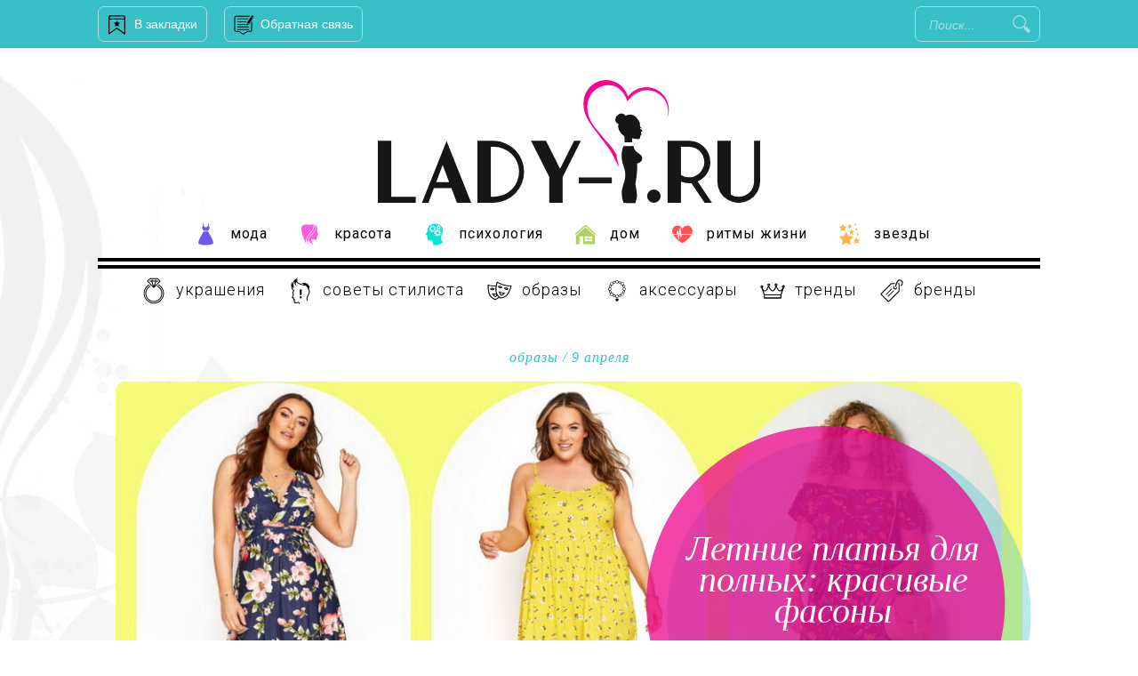

--- FILE ---
content_type: text/html; charset=UTF-8
request_url: https://www.lady-i.ru/letnie-platya-dlya-polnyx-krasivye-fasony
body_size: 21865
content:
<!-- single.php --><!DOCTYPE html>

<html lang="ru-RU">
<head>
<meta charset="UTF-8" />
<meta name="viewport" content="width=device-width, initial-scale=1, maximum-scale=1" />
<meta http-equiv="Content-Language" content="ru" />
<title>Какие модные фасоны летних платьев подойдут полным девушкам и женщинам</title>	
<link rel="profile" href="http://gmpg.org/xfn/11" />
<link rel="stylesheet" type="text/css" media="all" href="https://www.lady-i.ru/wp-content/themes/jupiter/style.css" />
<link rel="pingback" href="https://www.lady-i.ru/xmlrpc.php" />
<link href='https://fonts.googleapis.com/css?family=Roboto:400,100,100italic,300,300italic,400italic,500,500italic,700,700italic,900italic,900&subset=latin,cyrillic-ext,cyrillic' rel='stylesheet' type='text/css'>
<link href='https://fonts.googleapis.com/css?family=Roboto+Condensed:300italic,400italic,700italic,400,300,700&subset=latin,cyrillic-ext,cyrillic' rel='stylesheet' type='text/css'>
<link href="https://fonts.googleapis.com/css?family=Roboto+Slab:400,700&display=swap&subset=cyrillic" rel="stylesheet">
<meta property="og:image" content="https://www.lady-i.ru/wp-content/uploads/2020/08/logo.svg"/>



		<link rel="shortcut icon" href="https://www.lady-i.ru/wp-content/uploads/2020/08/f.png" />

<meta name='robots' content='max-image-preview:large' />
	<style>img:is([sizes="auto" i], [sizes^="auto," i]) { contain-intrinsic-size: 3000px 1500px }</style>
	
<!-- All In One SEO Pack 3.7.1[228,295] -->
<meta name="description"  content="Мода 2023 года для полных: какие модели летних платьев подойдут девушкам и женщинам с пышными формами – описания стильных фасонов с фотографиями" />

<script type="application/ld+json" class="aioseop-schema">{"@context":"https://schema.org","@graph":[{"@type":["Person","Organization"],"@id":"https://www.lady-i.ru/#person","url":"https://www.lady-i.ru/","name":"Вероника","sameAs":[],"image":{"@type":"ImageObject","@id":"https://www.lady-i.ru/#personlogo","url":"https://www.lady-i.ru/wp-content/uploads/2014/08/userpic-original-6fad717cc4e14eb0365730dd160bbdcd-150x150.png","width":96,"height":96,"caption":"Вероника"},"logo":{"@id":"https://www.lady-i.ru/#personlogo"}},{"@type":"WebSite","@id":"https://www.lady-i.ru/#website","url":"https://www.lady-i.ru/","name":"Lady-I.RU","publisher":{"@id":"https://www.lady-i.ru/#person"},"potentialAction":{"@type":"SearchAction","target":"https://www.lady-i.ru/?s={search_term_string}","query-input":"required name=search_term_string"}},{"@type":"WebPage","@id":"https://www.lady-i.ru/letnie-platya-dlya-polnyx-krasivye-fasony#webpage","url":"https://www.lady-i.ru/letnie-platya-dlya-polnyx-krasivye-fasony","inLanguage":"ru-RU","name":"Летние платья для полных: красивые фасоны","isPartOf":{"@id":"https://www.lady-i.ru/#website"},"breadcrumb":{"@id":"https://www.lady-i.ru/letnie-platya-dlya-polnyx-krasivye-fasony#breadcrumblist"},"description":"Мода 2023 года для полных: какие модели летних платьев подойдут девушкам и женщинам с пышными формами – описания стильных фасонов с фотографиями","image":{"@type":"ImageObject","@id":"https://www.lady-i.ru/letnie-platya-dlya-polnyx-krasivye-fasony#primaryimage","url":"https://www.lady-i.ru/wp-content/uploads/2023/04/0804w-1.jpg","width":1060,"height":450},"primaryImageOfPage":{"@id":"https://www.lady-i.ru/letnie-platya-dlya-polnyx-krasivye-fasony#primaryimage"},"datePublished":"2023-04-09T07:45:26+04:00","dateModified":"2023-04-09T07:45:26+04:00"},{"@type":"Article","@id":"https://www.lady-i.ru/letnie-platya-dlya-polnyx-krasivye-fasony#article","isPartOf":{"@id":"https://www.lady-i.ru/letnie-platya-dlya-polnyx-krasivye-fasony#webpage"},"author":{"@id":"https://www.lady-i.ru/author/dievna#author"},"headline":"Летние платья для полных: красивые фасоны","datePublished":"2023-04-09T07:45:26+04:00","dateModified":"2023-04-09T07:45:26+04:00","commentCount":0,"mainEntityOfPage":{"@id":"https://www.lady-i.ru/letnie-platya-dlya-polnyx-krasivye-fasony#webpage"},"publisher":{"@id":"https://www.lady-i.ru/#person"},"articleSection":"Образы","image":{"@type":"ImageObject","@id":"https://www.lady-i.ru/letnie-platya-dlya-polnyx-krasivye-fasony#primaryimage","url":"https://www.lady-i.ru/wp-content/uploads/2023/04/0804w-1.jpg","width":1060,"height":450}},{"@type":"Person","@id":"https://www.lady-i.ru/author/dievna#author","name":"Вероника","sameAs":[],"image":{"@type":"ImageObject","@id":"https://www.lady-i.ru/#personlogo","url":"https://www.lady-i.ru/wp-content/uploads/2014/08/userpic-original-6fad717cc4e14eb0365730dd160bbdcd-150x150.png","width":96,"height":96,"caption":"Вероника"}},{"@type":"BreadcrumbList","@id":"https://www.lady-i.ru/letnie-platya-dlya-polnyx-krasivye-fasony#breadcrumblist","itemListElement":[{"@type":"ListItem","position":1,"item":{"@type":"WebPage","@id":"https://www.lady-i.ru/","url":"https://www.lady-i.ru/","name":"Женский онлайн журнал «Lady-♀»"}},{"@type":"ListItem","position":2,"item":{"@type":"WebPage","@id":"https://www.lady-i.ru/letnie-platya-dlya-polnyx-krasivye-fasony","url":"https://www.lady-i.ru/letnie-platya-dlya-polnyx-krasivye-fasony","name":"Летние платья для полных: красивые фасоны"}}]}]}</script>
<link rel="canonical" href="https://www.lady-i.ru/letnie-platya-dlya-polnyx-krasivye-fasony" />
<!-- All In One SEO Pack -->
<link rel='dns-prefetch' href='//code.jquery.com' />
<script type="text/javascript" id="wpp-js" src="https://www.lady-i.ru/wp-content/plugins/wordpress-popular-posts/assets/js/wpp.min.js?ver=7.2.0" data-sampling="0" data-sampling-rate="100" data-api-url="https://www.lady-i.ru/wp-json/wordpress-popular-posts" data-post-id="47915" data-token="8c1814467f" data-lang="0" data-debug="0"></script>
<script type="text/javascript">
/* <![CDATA[ */
window._wpemojiSettings = {"baseUrl":"https:\/\/s.w.org\/images\/core\/emoji\/15.0.3\/72x72\/","ext":".png","svgUrl":"https:\/\/s.w.org\/images\/core\/emoji\/15.0.3\/svg\/","svgExt":".svg","source":{"concatemoji":"https:\/\/www.lady-i.ru\/wp-includes\/js\/wp-emoji-release.min.js?ver=6.7.4"}};
/*! This file is auto-generated */
!function(i,n){var o,s,e;function c(e){try{var t={supportTests:e,timestamp:(new Date).valueOf()};sessionStorage.setItem(o,JSON.stringify(t))}catch(e){}}function p(e,t,n){e.clearRect(0,0,e.canvas.width,e.canvas.height),e.fillText(t,0,0);var t=new Uint32Array(e.getImageData(0,0,e.canvas.width,e.canvas.height).data),r=(e.clearRect(0,0,e.canvas.width,e.canvas.height),e.fillText(n,0,0),new Uint32Array(e.getImageData(0,0,e.canvas.width,e.canvas.height).data));return t.every(function(e,t){return e===r[t]})}function u(e,t,n){switch(t){case"flag":return n(e,"\ud83c\udff3\ufe0f\u200d\u26a7\ufe0f","\ud83c\udff3\ufe0f\u200b\u26a7\ufe0f")?!1:!n(e,"\ud83c\uddfa\ud83c\uddf3","\ud83c\uddfa\u200b\ud83c\uddf3")&&!n(e,"\ud83c\udff4\udb40\udc67\udb40\udc62\udb40\udc65\udb40\udc6e\udb40\udc67\udb40\udc7f","\ud83c\udff4\u200b\udb40\udc67\u200b\udb40\udc62\u200b\udb40\udc65\u200b\udb40\udc6e\u200b\udb40\udc67\u200b\udb40\udc7f");case"emoji":return!n(e,"\ud83d\udc26\u200d\u2b1b","\ud83d\udc26\u200b\u2b1b")}return!1}function f(e,t,n){var r="undefined"!=typeof WorkerGlobalScope&&self instanceof WorkerGlobalScope?new OffscreenCanvas(300,150):i.createElement("canvas"),a=r.getContext("2d",{willReadFrequently:!0}),o=(a.textBaseline="top",a.font="600 32px Arial",{});return e.forEach(function(e){o[e]=t(a,e,n)}),o}function t(e){var t=i.createElement("script");t.src=e,t.defer=!0,i.head.appendChild(t)}"undefined"!=typeof Promise&&(o="wpEmojiSettingsSupports",s=["flag","emoji"],n.supports={everything:!0,everythingExceptFlag:!0},e=new Promise(function(e){i.addEventListener("DOMContentLoaded",e,{once:!0})}),new Promise(function(t){var n=function(){try{var e=JSON.parse(sessionStorage.getItem(o));if("object"==typeof e&&"number"==typeof e.timestamp&&(new Date).valueOf()<e.timestamp+604800&&"object"==typeof e.supportTests)return e.supportTests}catch(e){}return null}();if(!n){if("undefined"!=typeof Worker&&"undefined"!=typeof OffscreenCanvas&&"undefined"!=typeof URL&&URL.createObjectURL&&"undefined"!=typeof Blob)try{var e="postMessage("+f.toString()+"("+[JSON.stringify(s),u.toString(),p.toString()].join(",")+"));",r=new Blob([e],{type:"text/javascript"}),a=new Worker(URL.createObjectURL(r),{name:"wpTestEmojiSupports"});return void(a.onmessage=function(e){c(n=e.data),a.terminate(),t(n)})}catch(e){}c(n=f(s,u,p))}t(n)}).then(function(e){for(var t in e)n.supports[t]=e[t],n.supports.everything=n.supports.everything&&n.supports[t],"flag"!==t&&(n.supports.everythingExceptFlag=n.supports.everythingExceptFlag&&n.supports[t]);n.supports.everythingExceptFlag=n.supports.everythingExceptFlag&&!n.supports.flag,n.DOMReady=!1,n.readyCallback=function(){n.DOMReady=!0}}).then(function(){return e}).then(function(){var e;n.supports.everything||(n.readyCallback(),(e=n.source||{}).concatemoji?t(e.concatemoji):e.wpemoji&&e.twemoji&&(t(e.twemoji),t(e.wpemoji)))}))}((window,document),window._wpemojiSettings);
/* ]]> */
</script>
<link rel='stylesheet' id='sc-style-css' href='https://www.lady-i.ru/wp-content/plugins/shortcodes-indep/css/sc-style.css?ver=6.7.4' type='text/css' media='all' />
<style id='wp-emoji-styles-inline-css' type='text/css'>

	img.wp-smiley, img.emoji {
		display: inline !important;
		border: none !important;
		box-shadow: none !important;
		height: 1em !important;
		width: 1em !important;
		margin: 0 0.07em !important;
		vertical-align: -0.1em !important;
		background: none !important;
		padding: 0 !important;
	}
</style>
<link rel='stylesheet' id='wp-block-library-css' href='https://www.lady-i.ru/wp-includes/css/dist/block-library/style.min.css?ver=6.7.4' type='text/css' media='all' />
<style id='classic-theme-styles-inline-css' type='text/css'>
/*! This file is auto-generated */
.wp-block-button__link{color:#fff;background-color:#32373c;border-radius:9999px;box-shadow:none;text-decoration:none;padding:calc(.667em + 2px) calc(1.333em + 2px);font-size:1.125em}.wp-block-file__button{background:#32373c;color:#fff;text-decoration:none}
</style>
<style id='global-styles-inline-css' type='text/css'>
:root{--wp--preset--aspect-ratio--square: 1;--wp--preset--aspect-ratio--4-3: 4/3;--wp--preset--aspect-ratio--3-4: 3/4;--wp--preset--aspect-ratio--3-2: 3/2;--wp--preset--aspect-ratio--2-3: 2/3;--wp--preset--aspect-ratio--16-9: 16/9;--wp--preset--aspect-ratio--9-16: 9/16;--wp--preset--color--black: #000000;--wp--preset--color--cyan-bluish-gray: #abb8c3;--wp--preset--color--white: #ffffff;--wp--preset--color--pale-pink: #f78da7;--wp--preset--color--vivid-red: #cf2e2e;--wp--preset--color--luminous-vivid-orange: #ff6900;--wp--preset--color--luminous-vivid-amber: #fcb900;--wp--preset--color--light-green-cyan: #7bdcb5;--wp--preset--color--vivid-green-cyan: #00d084;--wp--preset--color--pale-cyan-blue: #8ed1fc;--wp--preset--color--vivid-cyan-blue: #0693e3;--wp--preset--color--vivid-purple: #9b51e0;--wp--preset--gradient--vivid-cyan-blue-to-vivid-purple: linear-gradient(135deg,rgba(6,147,227,1) 0%,rgb(155,81,224) 100%);--wp--preset--gradient--light-green-cyan-to-vivid-green-cyan: linear-gradient(135deg,rgb(122,220,180) 0%,rgb(0,208,130) 100%);--wp--preset--gradient--luminous-vivid-amber-to-luminous-vivid-orange: linear-gradient(135deg,rgba(252,185,0,1) 0%,rgba(255,105,0,1) 100%);--wp--preset--gradient--luminous-vivid-orange-to-vivid-red: linear-gradient(135deg,rgba(255,105,0,1) 0%,rgb(207,46,46) 100%);--wp--preset--gradient--very-light-gray-to-cyan-bluish-gray: linear-gradient(135deg,rgb(238,238,238) 0%,rgb(169,184,195) 100%);--wp--preset--gradient--cool-to-warm-spectrum: linear-gradient(135deg,rgb(74,234,220) 0%,rgb(151,120,209) 20%,rgb(207,42,186) 40%,rgb(238,44,130) 60%,rgb(251,105,98) 80%,rgb(254,248,76) 100%);--wp--preset--gradient--blush-light-purple: linear-gradient(135deg,rgb(255,206,236) 0%,rgb(152,150,240) 100%);--wp--preset--gradient--blush-bordeaux: linear-gradient(135deg,rgb(254,205,165) 0%,rgb(254,45,45) 50%,rgb(107,0,62) 100%);--wp--preset--gradient--luminous-dusk: linear-gradient(135deg,rgb(255,203,112) 0%,rgb(199,81,192) 50%,rgb(65,88,208) 100%);--wp--preset--gradient--pale-ocean: linear-gradient(135deg,rgb(255,245,203) 0%,rgb(182,227,212) 50%,rgb(51,167,181) 100%);--wp--preset--gradient--electric-grass: linear-gradient(135deg,rgb(202,248,128) 0%,rgb(113,206,126) 100%);--wp--preset--gradient--midnight: linear-gradient(135deg,rgb(2,3,129) 0%,rgb(40,116,252) 100%);--wp--preset--font-size--small: 13px;--wp--preset--font-size--medium: 20px;--wp--preset--font-size--large: 36px;--wp--preset--font-size--x-large: 42px;--wp--preset--spacing--20: 0.44rem;--wp--preset--spacing--30: 0.67rem;--wp--preset--spacing--40: 1rem;--wp--preset--spacing--50: 1.5rem;--wp--preset--spacing--60: 2.25rem;--wp--preset--spacing--70: 3.38rem;--wp--preset--spacing--80: 5.06rem;--wp--preset--shadow--natural: 6px 6px 9px rgba(0, 0, 0, 0.2);--wp--preset--shadow--deep: 12px 12px 50px rgba(0, 0, 0, 0.4);--wp--preset--shadow--sharp: 6px 6px 0px rgba(0, 0, 0, 0.2);--wp--preset--shadow--outlined: 6px 6px 0px -3px rgba(255, 255, 255, 1), 6px 6px rgba(0, 0, 0, 1);--wp--preset--shadow--crisp: 6px 6px 0px rgba(0, 0, 0, 1);}:where(.is-layout-flex){gap: 0.5em;}:where(.is-layout-grid){gap: 0.5em;}body .is-layout-flex{display: flex;}.is-layout-flex{flex-wrap: wrap;align-items: center;}.is-layout-flex > :is(*, div){margin: 0;}body .is-layout-grid{display: grid;}.is-layout-grid > :is(*, div){margin: 0;}:where(.wp-block-columns.is-layout-flex){gap: 2em;}:where(.wp-block-columns.is-layout-grid){gap: 2em;}:where(.wp-block-post-template.is-layout-flex){gap: 1.25em;}:where(.wp-block-post-template.is-layout-grid){gap: 1.25em;}.has-black-color{color: var(--wp--preset--color--black) !important;}.has-cyan-bluish-gray-color{color: var(--wp--preset--color--cyan-bluish-gray) !important;}.has-white-color{color: var(--wp--preset--color--white) !important;}.has-pale-pink-color{color: var(--wp--preset--color--pale-pink) !important;}.has-vivid-red-color{color: var(--wp--preset--color--vivid-red) !important;}.has-luminous-vivid-orange-color{color: var(--wp--preset--color--luminous-vivid-orange) !important;}.has-luminous-vivid-amber-color{color: var(--wp--preset--color--luminous-vivid-amber) !important;}.has-light-green-cyan-color{color: var(--wp--preset--color--light-green-cyan) !important;}.has-vivid-green-cyan-color{color: var(--wp--preset--color--vivid-green-cyan) !important;}.has-pale-cyan-blue-color{color: var(--wp--preset--color--pale-cyan-blue) !important;}.has-vivid-cyan-blue-color{color: var(--wp--preset--color--vivid-cyan-blue) !important;}.has-vivid-purple-color{color: var(--wp--preset--color--vivid-purple) !important;}.has-black-background-color{background-color: var(--wp--preset--color--black) !important;}.has-cyan-bluish-gray-background-color{background-color: var(--wp--preset--color--cyan-bluish-gray) !important;}.has-white-background-color{background-color: var(--wp--preset--color--white) !important;}.has-pale-pink-background-color{background-color: var(--wp--preset--color--pale-pink) !important;}.has-vivid-red-background-color{background-color: var(--wp--preset--color--vivid-red) !important;}.has-luminous-vivid-orange-background-color{background-color: var(--wp--preset--color--luminous-vivid-orange) !important;}.has-luminous-vivid-amber-background-color{background-color: var(--wp--preset--color--luminous-vivid-amber) !important;}.has-light-green-cyan-background-color{background-color: var(--wp--preset--color--light-green-cyan) !important;}.has-vivid-green-cyan-background-color{background-color: var(--wp--preset--color--vivid-green-cyan) !important;}.has-pale-cyan-blue-background-color{background-color: var(--wp--preset--color--pale-cyan-blue) !important;}.has-vivid-cyan-blue-background-color{background-color: var(--wp--preset--color--vivid-cyan-blue) !important;}.has-vivid-purple-background-color{background-color: var(--wp--preset--color--vivid-purple) !important;}.has-black-border-color{border-color: var(--wp--preset--color--black) !important;}.has-cyan-bluish-gray-border-color{border-color: var(--wp--preset--color--cyan-bluish-gray) !important;}.has-white-border-color{border-color: var(--wp--preset--color--white) !important;}.has-pale-pink-border-color{border-color: var(--wp--preset--color--pale-pink) !important;}.has-vivid-red-border-color{border-color: var(--wp--preset--color--vivid-red) !important;}.has-luminous-vivid-orange-border-color{border-color: var(--wp--preset--color--luminous-vivid-orange) !important;}.has-luminous-vivid-amber-border-color{border-color: var(--wp--preset--color--luminous-vivid-amber) !important;}.has-light-green-cyan-border-color{border-color: var(--wp--preset--color--light-green-cyan) !important;}.has-vivid-green-cyan-border-color{border-color: var(--wp--preset--color--vivid-green-cyan) !important;}.has-pale-cyan-blue-border-color{border-color: var(--wp--preset--color--pale-cyan-blue) !important;}.has-vivid-cyan-blue-border-color{border-color: var(--wp--preset--color--vivid-cyan-blue) !important;}.has-vivid-purple-border-color{border-color: var(--wp--preset--color--vivid-purple) !important;}.has-vivid-cyan-blue-to-vivid-purple-gradient-background{background: var(--wp--preset--gradient--vivid-cyan-blue-to-vivid-purple) !important;}.has-light-green-cyan-to-vivid-green-cyan-gradient-background{background: var(--wp--preset--gradient--light-green-cyan-to-vivid-green-cyan) !important;}.has-luminous-vivid-amber-to-luminous-vivid-orange-gradient-background{background: var(--wp--preset--gradient--luminous-vivid-amber-to-luminous-vivid-orange) !important;}.has-luminous-vivid-orange-to-vivid-red-gradient-background{background: var(--wp--preset--gradient--luminous-vivid-orange-to-vivid-red) !important;}.has-very-light-gray-to-cyan-bluish-gray-gradient-background{background: var(--wp--preset--gradient--very-light-gray-to-cyan-bluish-gray) !important;}.has-cool-to-warm-spectrum-gradient-background{background: var(--wp--preset--gradient--cool-to-warm-spectrum) !important;}.has-blush-light-purple-gradient-background{background: var(--wp--preset--gradient--blush-light-purple) !important;}.has-blush-bordeaux-gradient-background{background: var(--wp--preset--gradient--blush-bordeaux) !important;}.has-luminous-dusk-gradient-background{background: var(--wp--preset--gradient--luminous-dusk) !important;}.has-pale-ocean-gradient-background{background: var(--wp--preset--gradient--pale-ocean) !important;}.has-electric-grass-gradient-background{background: var(--wp--preset--gradient--electric-grass) !important;}.has-midnight-gradient-background{background: var(--wp--preset--gradient--midnight) !important;}.has-small-font-size{font-size: var(--wp--preset--font-size--small) !important;}.has-medium-font-size{font-size: var(--wp--preset--font-size--medium) !important;}.has-large-font-size{font-size: var(--wp--preset--font-size--large) !important;}.has-x-large-font-size{font-size: var(--wp--preset--font-size--x-large) !important;}
:where(.wp-block-post-template.is-layout-flex){gap: 1.25em;}:where(.wp-block-post-template.is-layout-grid){gap: 1.25em;}
:where(.wp-block-columns.is-layout-flex){gap: 2em;}:where(.wp-block-columns.is-layout-grid){gap: 2em;}
:root :where(.wp-block-pullquote){font-size: 1.5em;line-height: 1.6;}
</style>
<link rel='stylesheet' id='contact-form-7-css' href='https://www.lady-i.ru/wp-content/plugins/contact-form-7/includes/css/styles.css?ver=5.2' type='text/css' media='all' />
<link rel='stylesheet' id='theiaPostSlider-css' href='https://www.lady-i.ru/wp-content/plugins/theia-post-slider/css/black.css?ver=1.5.4' type='text/css' media='all' />
<link rel='stylesheet' id='wordpress-popular-posts-css-css' href='https://www.lady-i.ru/wp-content/plugins/wordpress-popular-posts/assets/css/wpp.css?ver=7.2.0' type='text/css' media='all' />
<link rel='stylesheet' id='default-css' href='https://www.lady-i.ru/wp-content/themes/jupiter/style.css?ver=6.7.4' type='text/css' media='all' />
<link rel='stylesheet' id='jqueryui-css' href='https://www.lady-i.ru/wp-content/themes/jupiter/css/jqueryui/custom.css?ver=1.9' type='text/css' media='all' />
<link rel='stylesheet' id='tipsy-css' href='https://www.lady-i.ru/wp-content/themes/jupiter/css/tipsy.css?ver=1.9' type='text/css' media='all' />
<link rel='stylesheet' id='fancybox-css' href='https://www.lady-i.ru/wp-content/themes/jupiter/js/fancybox/jquery.fancybox.css?ver=1.9' type='text/css' media='all' />
<link rel='stylesheet' id='flexslider-css' href='https://www.lady-i.ru/wp-content/themes/jupiter/js/flexslider/flexslider.css?ver=1.9' type='text/css' media='all' />
<link rel='stylesheet' id='mediaelement-css' href='https://www.lady-i.ru/wp-includes/js/mediaelement/mediaelementplayer-legacy.min.css?ver=4.2.17' type='text/css' media='all' />
<link rel='stylesheet' id='swipebox-css' href='https://www.lady-i.ru/wp-content/themes/jupiter/js/swipebox.css?ver=1.9' type='text/css' media='all' />
<link rel='stylesheet' id='screen-css' href='https://www.lady-i.ru/wp-content/themes/jupiter/css/screen.css?ver=1.9' type='text/css' media='all' />
<link rel='stylesheet' id='custom_css-css' href='https://www.lady-i.ru/wp-content/themes/jupiter/templates/custom-css.php?ver=1.9' type='text/css' media='all' />
<script type="text/javascript" src="https://code.jquery.com/jquery-2.2.4.min.js?ver=2.2.4" id="jquery-js"></script>
<script type="text/javascript" src="https://www.lady-i.ru/wp-content/plugins/theia-post-slider/js/balupton-history.js/jquery.history.js?ver=1.7.1" id="history.js-js"></script>
<script type="text/javascript" src="https://www.lady-i.ru/wp-content/plugins/theia-post-slider/js/async.min.js?ver=25.11.2012" id="async.js-js"></script>
<script type="text/javascript" src="https://www.lady-i.ru/wp-content/plugins/theia-post-slider/js/tps-transition-slide.js?ver=1.5.4" id="theiaPostSlider-transition-slide.js-js"></script>
<script type="text/javascript" src="https://code.jquery.com/jquery-migrate-1.4.1.min.js?ver=1.4.1" id="jquery-migrate-js"></script>
<link rel="https://api.w.org/" href="https://www.lady-i.ru/wp-json/" /><link rel="alternate" title="JSON" type="application/json" href="https://www.lady-i.ru/wp-json/wp/v2/posts/47915" /><meta name="generator" content="WordPress 6.7.4" />
<link rel="alternate" title="oEmbed (JSON)" type="application/json+oembed" href="https://www.lady-i.ru/wp-json/oembed/1.0/embed?url=https%3A%2F%2Fwww.lady-i.ru%2Fletnie-platya-dlya-polnyx-krasivye-fasony" />
<link rel="alternate" title="oEmbed (XML)" type="text/xml+oembed" href="https://www.lady-i.ru/wp-json/oembed/1.0/embed?url=https%3A%2F%2Fwww.lady-i.ru%2Fletnie-platya-dlya-polnyx-krasivye-fasony&#038;format=xml" />
            <style id="wpp-loading-animation-styles">@-webkit-keyframes bgslide{from{background-position-x:0}to{background-position-x:-200%}}@keyframes bgslide{from{background-position-x:0}to{background-position-x:-200%}}.wpp-widget-block-placeholder,.wpp-shortcode-placeholder{margin:0 auto;width:60px;height:3px;background:#dd3737;background:linear-gradient(90deg,#dd3737 0%,#571313 10%,#dd3737 100%);background-size:200% auto;border-radius:3px;-webkit-animation:bgslide 1s infinite linear;animation:bgslide 1s infinite linear}</style>
            <link rel="alternate" type="application/rss+xml" title="RSS" href="https://www.lady-i.ru/rsslatest.xml" />	
	
<style>
#second_menu li ul {
  margin-top: 37px;
}
#second_menu.sticky, #menu-submenu.sticky {
  background: rgba(255,255,255,.9);
  z-index: 1001;
  margin: 0;
  position: fixed;
  top: 0;
  /* on page */
  /* width: inherit; */
  /* /on page */
	border:0;
	z-index: 9998;
}
#second_menu.sticky {
	width: 1033px;
}
#menu-submenu.sticky {
	width: 1060px;
	text-align: center;
	height:auto;
}
#menu-submenu.sticky li {
	float: none;
  display: inline-block;
}
#second_menu.sticky {
    border-bottom: 12px double #000;
    padding: 5px 14px;
    height: 58px;
    z-index: 9999;
    width: 1060px;
}
#menu-submenu.sticky {
	padding: 0px 0;
}
#second_menu.sticky ul, #menu-submenu.sticky {
  position: fixed;
}
 #menu-submenu.sticky {
	 top: 57px;
 }
 #stick_menu.sticky {
   height: 47px;
   border:0;
   background: transparent;
 }
</style>	
</head>

<body class="post-template-default single single-post postid-47915 single-format-standard">
	
	<div class="rl_cnt_bg" data-id="360926"></div>
	<div class="rl_cnt_bg" data-id="360937"></div>
		<input type="hidden" id="pp_ajax_search" name="pp_ajax_search" value=""/>
	<input type="hidden" id="pp_homepage_url" name="pp_homepage_url" value="https://www.lady-i.ru"/>
		<input type="hidden" id="pp_slider_auto" name="pp_slider_auto" value="true"/>
		<input type="hidden" id="pp_slider_timer" name="pp_slider_timer" value="7"/>

	<!-- Begin mobile menu -->
	<div class="mobile_menu_wrapper">
	    <div class="menu-mobile-container"><ul id="mobile_main_menu" class="mobile_main_nav"><li id="menu-item-18470" class="menu-item menu-item-type-taxonomy menu-item-object-category menu-item-has-children menu-item-18470"><a href="https://www.lady-i.ru/dom">Дом</a>
<ul class="sub-menu">
	<li id="menu-item-18471" class="menu-item menu-item-type-taxonomy menu-item-object-category menu-item-18471"><a href="https://www.lady-i.ru/dom/interer">Интерьер</a></li>
	<li id="menu-item-18472" class="menu-item menu-item-type-taxonomy menu-item-object-category menu-item-18472"><a href="https://www.lady-i.ru/dom/kulinariya">Кулинария</a></li>
</ul>
</li>
<li id="menu-item-18473" class="menu-item menu-item-type-taxonomy menu-item-object-category menu-item-has-children menu-item-18473"><a href="https://www.lady-i.ru/dom/rukodelie">Рукоделие</a>
<ul class="sub-menu">
	<li id="menu-item-18474" class="menu-item menu-item-type-taxonomy menu-item-object-category menu-item-18474"><a href="https://www.lady-i.ru/dom/rukodelie/valyanie">Валяние</a></li>
	<li id="menu-item-18475" class="menu-item menu-item-type-taxonomy menu-item-object-category menu-item-18475"><a href="https://www.lady-i.ru/dom/rukodelie/vyazanie">Вязание</a></li>
	<li id="menu-item-18476" class="menu-item menu-item-type-taxonomy menu-item-object-category menu-item-18476"><a href="https://www.lady-i.ru/dom/rukodelie/dekupazh">Декупаж</a></li>
	<li id="menu-item-18477" class="menu-item menu-item-type-taxonomy menu-item-object-category menu-item-18477"><a href="https://www.lady-i.ru/dom/rukodelie/kvilling">Квиллинг</a></li>
	<li id="menu-item-18478" class="menu-item menu-item-type-taxonomy menu-item-object-category menu-item-18478"><a href="https://www.lady-i.ru/dom/rukodelie/lepka">Лепка</a></li>
	<li id="menu-item-18479" class="menu-item menu-item-type-taxonomy menu-item-object-category menu-item-18479"><a href="https://www.lady-i.ru/dom/rukodelie/rospis">Роспись</a></li>
	<li id="menu-item-18480" class="menu-item menu-item-type-taxonomy menu-item-object-category menu-item-18480"><a href="https://www.lady-i.ru/moda/ukrasheniya">Украшения</a></li>
	<li id="menu-item-18481" class="menu-item menu-item-type-taxonomy menu-item-object-category menu-item-18481"><a href="https://www.lady-i.ru/dom/rukodelie/shityo">Шитьё</a></li>
</ul>
</li>
<li id="menu-item-18487" class="menu-item menu-item-type-taxonomy menu-item-object-category menu-item-has-children menu-item-18487"><a href="https://www.lady-i.ru/ritmy-zhizni/figura">Фигура</a>
<ul class="sub-menu">
	<li id="menu-item-18488" class="menu-item menu-item-type-taxonomy menu-item-object-category menu-item-18488"><a href="https://www.lady-i.ru/ritmy-zhizni/diety">Диеты</a></li>
	<li id="menu-item-18489" class="menu-item menu-item-type-taxonomy menu-item-object-category menu-item-18489"><a href="https://www.lady-i.ru/ritmy-zhizni/o-pohudenii">О похудении</a></li>
	<li id="menu-item-18490" class="menu-item menu-item-type-taxonomy menu-item-object-category menu-item-18490"><a href="https://www.lady-i.ru/ritmy-zhizni/fitnes">Фитнес</a></li>
</ul>
</li>
<li id="menu-item-18486" class="menu-item menu-item-type-taxonomy menu-item-object-category menu-item-18486"><a href="https://www.lady-i.ru/zvezdy">Звезды</a></li>
<li id="menu-item-18483" class="menu-item menu-item-type-taxonomy menu-item-object-category current-post-ancestor menu-item-18483"><a href="https://www.lady-i.ru/moda">Мода</a></li>
<li id="menu-item-18484" class="menu-item menu-item-type-taxonomy menu-item-object-category menu-item-18484"><a href="https://www.lady-i.ru/moda/o-mode">Новости моды</a></li>
<li id="menu-item-18485" class="menu-item menu-item-type-taxonomy menu-item-object-category menu-item-18485"><a href="https://www.lady-i.ru/moda/sovety-stilista">Советы стилиста</a></li>
</ul></div><div class="menu-main-container"><ul id="mobile_second_menu" class="mobile_main_nav"><li id="menu-item-13341" class="ct-mod-celebrity menu-item menu-item-type-taxonomy menu-item-object-category current-post-ancestor menu-item-13341"><a href="https://www.lady-i.ru/moda">Мода</a></li>
<li id="menu-item-13343" class="ct-mod-face menu-item menu-item-type-taxonomy menu-item-object-category menu-item-13343"><a href="https://www.lady-i.ru/moda/sovety-stilista">Советы стилиста</a></li>
<li id="menu-item-13344" class="ct-mod-red menu-item menu-item-type-taxonomy menu-item-object-category menu-item-13344"><a href="https://www.lady-i.ru/moda/ukrasheniya">Украшения</a></li>
<li id="menu-item-13345" class="ct-mod-hairstyle menu-item menu-item-type-taxonomy menu-item-object-category menu-item-13345"><a href="https://www.lady-i.ru/moda/o-mode">Новости моды</a></li>
<li id="menu-item-13346" class="ct-mod-school menu-item menu-item-type-taxonomy menu-item-object-category menu-item-13346"><a href="https://www.lady-i.ru/dom">Дом</a></li>
<li id="menu-item-20381" class="ct-mod-celebrity menu-item menu-item-type-taxonomy menu-item-object-category menu-item-20381"><a href="https://www.lady-i.ru/zvezdy">Звезды</a></li>
</ul></div>	    
	    
	    
	</div>
	<!-- End mobile menu -->

	<!-- Begin template wrapper -->
	<div id="wrapper">



		<!-- Begin header -->
		<div id="header_wrapper">
			<div class="standard_wrapper">
				<div id="mobile_nav_icon"></div>
								
			
<script>
// Добавить в Избранное 
function add_favorite(a) { 
  title=document.title; 
  url=document.location; 
  try { 
    // Internet Explorer 
    window.external.AddFavorite(url, title); 
  } 
  catch (e) { 
    try { 
      // Mozilla 
      window.sidebar.addPanel(title, url, ""); 
    } 
    catch (e) { 
      // Opera 
      if (typeof(opera)=="object") { 
        a.rel="sidebar"; 
        a.title=title; 
        a.url=url; 
        return true; 
      } 
      else { 
        // Unknown 
        alert('Нажмите Ctrl-D чтобы добавить страницу в закладки'); 
      } 
    } 
  } 
  return false; 
}
</script>

<ul class="main_nav1">
<li class="menu-item"><a class="favorites" href="#" onclick="return add_favorite(this);">В закладки</a></li>
</ul>

<ul class="main_nav2">
<li class="menu-item"><a class="favorites2" href="//www.lady-i.ru/feedback">Обратная связь</a></li>
</ul>

<form role="search" method="get" name="searchform" id="searchform" action="https://www.lady-i.ru/">
					<div>
						<input type="text" value="" name="s" id="s" autocomplete="off" title="Поиск..."/>
						<button type="submit">
					    	<img src="https://www.lady-i.ru/wp-content/themes/jupiter/images/search_form_icon.png" alt="Поиск"/>
					    </button>
					</div>
				    <div id="autocomplete"></div>
				</form>
				
				
				<div id="menu_border_wrapper"></div>
				
				<div class="social_wrapper">
    <ul>
    	    	    	    	    	    	    	    	    	    	            </ul>
</div>			</div>
		</div>
		<!-- End header -->

		<div  class="footer_wrapper" style="margin-top:-1px !important"><br />
			<div class="rl_cnt_bg" data-id="360941"></div>
		    		</div>

		<div id="boxed_wrapper">
			<div class="logo fade-in animated1">
				<!-- Begin logo -->
									<a id="custom_logo" class="logo_wrapper" href="https://www.lady-i.ru">
						<img width="430" src="https://www.lady-i.ru/wp-content/uploads/2020/08/logo.svg" alt=""/>
					</a>
				

				<!-- End logo -->
			</div>


						    <ul class="second_nav fade-in animated1 fixed" id="second_menu">
    <li class="moda menu-item menu-item-type-taxonomy menu-item-object-category"><a href="https://www.lady-i.ru/moda"><img class="img_menu_top" src='https://www.lady-i.ru/wp-content/uploads/2020/07/moda.svg'>Мода</a></li><li class="krasota menu-item menu-item-type-taxonomy menu-item-object-category"><a href="https://www.lady-i.ru/krasota"><img class="img_menu_top" src='https://www.lady-i.ru/wp-content/uploads/2020/07/krasota.svg'>Красота</a></li><li class="psixologiya menu-item menu-item-type-taxonomy menu-item-object-category"><a href="https://www.lady-i.ru/psixologiya"><img class="img_menu_top" src='https://www.lady-i.ru/wp-content/uploads/2020/07/psihologiya.svg'>Психология</a></li><li class="dom menu-item menu-item-type-taxonomy menu-item-object-category"><a href="https://www.lady-i.ru/dom"><img class="img_menu_top" src='https://www.lady-i.ru/wp-content/uploads/2020/07/dom.svg'>Дом</a></li><li class="ritmy-zhizni menu-item menu-item-type-taxonomy menu-item-object-category"><a href="https://www.lady-i.ru/ritmy-zhizni"><img class="img_menu_top" src='https://www.lady-i.ru/wp-content/uploads/2020/07/ritmi_zizni.svg'>Ритмы жизни</a></li><li class="zvezdy menu-item menu-item-type-taxonomy menu-item-object-category"><a href="https://www.lady-i.ru/zvezdy"><img class="img_menu_top" src='https://www.lady-i.ru/wp-content/uploads/2020/07/zvezdi.svg'>Звезды</a></li>	</ul>
		    <ul class="second_nav fade-in animated1 fixed second_nav2" id="menu-submenu">
	    <li class=" menu-item menu-item-type-taxonomy menu-item-object-category2"><a href="https://www.lady-i.ru/moda/ukrasheniya"><img class="img_menu_top2" src='https://www.lady-i.ru/wp-content/uploads/2020/07/trappings.svg'>Украшения</a></li><li class=" menu-item menu-item-type-taxonomy menu-item-object-category2"><a href="https://www.lady-i.ru/moda/sovety-stilista"><img class="img_menu_top2" src='https://www.lady-i.ru/wp-content/uploads/2020/07/stylists_tips.svg'>Советы стилиста</a></li><li class=" menu-item menu-item-type-taxonomy menu-item-object-category2"><a href="https://www.lady-i.ru/moda/obrazy"><img class="img_menu_top2" src='https://www.lady-i.ru/wp-content/uploads/2020/07/obraz.svg'>Образы</a></li><li class=" menu-item menu-item-type-taxonomy menu-item-object-category2"><a href="https://www.lady-i.ru/moda/aksessuary"><img class="img_menu_top2" src='https://www.lady-i.ru/wp-content/uploads/2020/07/accessories.svg'>Аксессуары</a></li><li class=" menu-item menu-item-type-taxonomy menu-item-object-category2"><a href="https://www.lady-i.ru/moda/trendy"><img class="img_menu_top2" src='https://www.lady-i.ru/wp-content/uploads/2020/07/trend.svg'>Тренды</a></li><li class=" menu-item menu-item-type-taxonomy menu-item-object-category2"><a href="https://www.lady-i.ru/moda/brendy"><img class="img_menu_top2" src='https://www.lady-i.ru/wp-content/uploads/2020/07/brand.svg'>Бренды</a></li>	    </ul>
	    <div style="clear: both;"></div>
	    								<div id="stick_menu"></div>

							<script>
								jQuery(window).scroll(function() {
								  if (jQuery(this).scrollTop() > 200 && jQuery(document).width() > 768) //offset.top
										jQuery('#second_menu, #menu-submenu, #stick_menu').addClass('sticky');
								  else
										jQuery('#second_menu, #menu-submenu, #stick_menu').removeClass('sticky');
								});
							</script>
			</div>

<!--
</div> -->
<!--single-sidebar.php-->
<div id="page_caption" class="single_post fade-in animated2">
	<div class="boxed_wrapper">
		<div class="sub_page_caption" style="margin-bottom:20px; font-size:16px; text-align:center;">
							<a href="https://www.lady-i.ru/moda/obrazy">Образы</a> /
			 9 апреля</div>
		
	</div>
</div>
<div class="single_post_ft_wrapper  fade-in animated3">
	
<div class="ring_center">
    <div class="ring">
        <h1>Летние платья для полных: красивые фасоны</h1>
     
     <script src="https://yastatic.net/es5-shims/0.0.2/es5-shims.min.js"></script>
<script src="https://yastatic.net/share2/share.js" async="async"></script>
<div class="ya-share2" data-size="m" data-services="vkontakte,odnoklassniki"></div>
    </div>
</div>

	    		    <div class="post_img single">
	    		        <img src="https://www.lady-i.ru/wp-content/uploads/2023/04/0804w-1-1060x450.jpg"  title="Летние платья для полных: красивые фасоны" alt="Летние платья для полных: красивые фасоны" class="home_category_ft"/>
	    		    </div>
	</div>
<!-- Begin content -->
<div id="content_wrapper">
    <div class="inner">
    	<!-- Begin main content -->
    	<div class="inner_wrapper">
    		<div class="sidebar_content fade-in animated4">		
										<!-- Begin each blog post -->
						<div class="post_wrapper" style="padding-top:0;">
							<div class="post_inner_wrapper">
						    	<div class="post_wrapper_inner">
									<div class="post_inner_wrapper">


<div class="toptextadv">
<div class="toptext">
    <div class="toptext2"><div class="toptext3"><img class="toptext_img1" src="https://www.lady-i.ru/wp-content/themes/jupiter/images/view.svg" /></div> <div class="toptext4">Прочтений: 946</div></div>
    <div class="toptext2"><div class="toptext3"><img class="toptext_img2" src="https://www.lady-i.ru/wp-content/themes/jupiter/images/hourglass.svg" /></div> <div class="toptext4"><span class="span-reading-time rt-reading-time"><span class="rt-label rt-prefix">Время на прочтение:</span> <span class="rt-time"> 6</span> <span class="rt-label rt-postfix">мин.</span></span></div></div>
    <div class="toptext2"><div class="toptext3"><img class="toptext_img3" src="https://www.lady-i.ru/wp-content/themes/jupiter/images/speech-bubbles.svg" /></div> <div class="toptext4"><a href="#comments">Комментариев нет</a></div></div>
</div>
</div>
			
										<p><!-- BEGIN THEIA POST SLIDER --></p>
<p class="eoval"><img decoding="async" src="/wp-content/uploads/2023/04/free-icon-dress-5137315.svg" alt="" class="w90">Если у дамы пышные формы, лишние ремни и пояса летом ей ни к чему. Комплект «юбка плюс блузка» визуально перережет фигуру посередине, укоротив силуэт. Лучше всего полным девушкам и женщинам носить стильные летние платья, но какой фасон, модный в 2023 году подойдет в этом случае? </p>
<div class="eoval">
<p align="center"><strong>Вариантов намного больше, чем вы можете себе представить! </strong>Дизайнеры позаботились о корпулентных модницах, презентовав множество красивых моделей для теплого сезона.</p>
<p><img fetchpriority="high" decoding="async" class="aligncenter size-full" src="https://www.lady-i.ru/wp-content/uploads/2023/04/0804w-32.jpg" alt="" width="640" height="420" /></p>
<p><img decoding="async" class="aligncenter size-full" src="https://www.lady-i.ru/wp-content/uploads/2023/04/0804w-33.jpg" alt="" width="640" height="420" /></p>
<p><img decoding="async" class="aligncenter size-full" src="https://www.lady-i.ru/wp-content/uploads/2023/04/0804w-34.jpg" alt="" width="640" height="420" /></p>
<p>Легкие платья незаменимы в летнем гардеробе, без них практически невозможно обойтись. </p>
</div>
<div class="eoval">
<p align="center"><strong>Такая одежда не только свежа, воздушна и красочна, но и обновляет сезонный гардероб, предлагая множество новых возможностей. </strong></p>
<p><img loading="lazy" decoding="async" class="aligncenter size-full" src="https://www.lady-i.ru/wp-content/uploads/2023/04/0804w-35.jpg" alt="" width="640" height="420" /></p>
<p><img loading="lazy" decoding="async" class="aligncenter size-full" src="https://www.lady-i.ru/wp-content/uploads/2023/04/0804w-36.jpg" alt="" width="640" height="420" /></p>
<p><img loading="lazy" decoding="async" class="aligncenter size-full" src="https://www.lady-i.ru/wp-content/uploads/2023/04/0804w-37.jpg" alt="" width="640" height="420" /></p>
</div>
<p>Если и есть что-то более постоянное в моде, то это именно платье – для женщины это то же самое, что брюки для мужчины! </p>
<p>Дамам с пышными формами иногда бывает трудно найти платье, в котором они могут чувствовать себя абсолютн6о комфортно. </p>
<p>Часто женщины теряются и не могут выбрать правильный крой, цвет или принт. Не отчаивайтесь! </p>
<div class="eoval">
<p align="center"><strong>Посмотрите  фотографии красивых моделей на этой странице и почерпните вдохновение, чтобы сублимировать свои шикарные изгибы.</strong></p>
<p><img loading="lazy" decoding="async" class="aligncenter size-full" src="https://www.lady-i.ru/wp-content/uploads/2023/04/0804w-38.jpg" alt="" width="640" height="420" /></p>
<p><img loading="lazy" decoding="async" class="aligncenter size-full" src="https://www.lady-i.ru/wp-content/uploads/2023/04/0804w-39.jpg" alt="" width="640" height="420" /></p>
<p><img loading="lazy" decoding="async" class="aligncenter size-full" src="https://www.lady-i.ru/wp-content/uploads/2023/04/0804w-40.jpg" alt="" width="640" height="420" /></p>
<p><img loading="lazy" decoding="async" class="aligncenter size-full" src="https://www.lady-i.ru/wp-content/uploads/2023/04/0804w-41.jpg" alt="" width="640" height="420" /></p>
<p><img loading="lazy" decoding="async" class="aligncenter size-full" src="https://www.lady-i.ru/wp-content/uploads/2023/04/0804w-42.jpg" alt="" width="640" height="420" /></p>
<p><img loading="lazy" decoding="async" class="aligncenter size-full" src="https://www.lady-i.ru/wp-content/uploads/2023/04/0804w-43.jpg" alt="" width="640" height="420" /></p>
<p><img loading="lazy" decoding="async" class="aligncenter size-full" src="https://www.lady-i.ru/wp-content/uploads/2023/04/0804w-44.jpg" alt="" width="640" height="420" /></p>
<p><img loading="lazy" decoding="async" class="aligncenter size-full" src="https://www.lady-i.ru/wp-content/uploads/2023/04/0804w-45.jpg" alt="" width="640" height="420" /></p>
<p><img loading="lazy" decoding="async" class="aligncenter size-full" src="https://www.lady-i.ru/wp-content/uploads/2023/04/0804w-46.jpg" alt="" width="640" height="420" /></p>
<p><img loading="lazy" decoding="async" class="aligncenter size-full" src="https://www.lady-i.ru/wp-content/uploads/2023/04/0804w-47.jpg" alt="" width="640" height="420" /></p>
</div>
<p> Не бойтесь привлечь внимание к вашему наряду и покажите окружающим, что у вас отличный вкус и чувство стиля!</p>
<h2>Стильные модели платьев для полных</h2>
<p align="center"><strong>Эта подборка стильных фасонов летних платьев для полных девушек и женщин поможет выбрать ту модель, которая выгодно подчеркнет достоинства вашей фигуры.</strong></p>
<div class="eoval">
<p align="center"><strong>Оранжевое платье </strong></p>
<p><img loading="lazy" decoding="async" class="aligncenter size-full" src="https://www.lady-i.ru/wp-content/uploads/2023/04/0804w-2.jpg" alt="" width="640" height="420" /></p>
<p><img loading="lazy" decoding="async" class="aligncenter size-full" src="https://www.lady-i.ru/wp-content/uploads/2023/04/0804w-3.jpg" alt="" width="640" height="420" /></p>
<p><img loading="lazy" decoding="async" class="aligncenter size-full" src="https://www.lady-i.ru/wp-content/uploads/2023/04/0804w-4.jpg" alt="" width="640" height="420" /></p>
<p>Оранжевое платье – лёгкое и солнечное. Оно осветляет цвет лица, если вы удачно выбрали оттенок. </p>
<p>Это горячая, модная и веселая модель. Не может быть и речи о том, чтобы ограничить себя базовым кроем. </p>
<p>Нужно заставить образ сиять! С оранжевым платьем вы сделаете ставку на ультрамодный фасон с острыми деталями из сферы высокой моды. </p>
</div>
<p align="center"><strong>Все это неисчерпаемые ресурсы, предлагаемые винтажным стилем и его стильными моделями:</strong></p>
<div class="eoval">
<p align="center"><strong>Рукава-фонарики</strong></p>
<p><img loading="lazy" decoding="async" class="aligncenter size-full" src="https://www.lady-i.ru/wp-content/uploads/2023/04/0804w-5.jpg" alt="" width="640" height="420" /></p>
</div>
<div class="eoval">
<p align="center"><strong> Вырезы</strong></p>
<p><img loading="lazy" decoding="async" class="aligncenter size-full" src="https://www.lady-i.ru/wp-content/uploads/2023/04/0804w-6.jpg" alt="" width="640" height="420" /></p>
</div>
<div class="eoval">
<p align="center"><strong> Асимметрия</strong></p>
<p><img loading="lazy" decoding="async" class="aligncenter size-full" src="https://www.lady-i.ru/wp-content/uploads/2023/04/0804w-7.jpg" alt="" width="640" height="420" /></p>
</div>
<div class="eoval">
<p align="center"><strong>Оборки</strong></p>
<p><img loading="lazy" decoding="async" class="aligncenter size-full" src="https://www.lady-i.ru/wp-content/uploads/2023/04/0804w-8.jpg" alt="" width="640" height="420" /></p>
</div>
<p>Дополните этот вариант платья для полных женщин босоножками на танкетке или маленькими сандалиями с медными или серебряными ремешками. </p>
<p>Осмельтесь носить такую одежду с розовыми или голубыми аксессуарами, чтобы сделать оранжевый цвет еще более теплым и контрастным!</p>
<div class="eoval">
<p align="center"><strong>Коричневое платье с V-образным макси-вырезом</strong></p>
<p><img loading="lazy" decoding="async" class="aligncenter size-full" src="https://www.lady-i.ru/wp-content/uploads/2023/04/0804w-9.jpg" alt="" width="640" height="420" /></p>
<p><img loading="lazy" decoding="async" class="aligncenter size-full" src="https://www.lady-i.ru/wp-content/uploads/2023/04/0804w-10.jpg" alt="" width="640" height="420" /></p>
<p><img loading="lazy" decoding="async" class="aligncenter size-full" src="https://www.lady-i.ru/wp-content/uploads/2023/04/0804w-11.jpg" alt="" width="640" height="420" /></p>
<p>В этом летнем сезоне модные тенденции влекут к натуральным цветам.</p>
<p> Хаки, бежевый, терракотовый – в центре внимания самых стильных образов.</p>
<p> Тренд на коричневую одежду постепенно набирает силу, чтобы проникнуть в летние образы. </p>
<p>Это красивое платье с глубоким вырезом на уровне груди смело подчеркнет вашу женственность. </p>
<p>Покажите свое чувство стиля с моделью платья в вертикальную полоску или романтичным богемным платьем большого размера. </p>
</div>
<div class="eoval">
<p align="center"><strong>Кроме того, летом можно выбрать не только коричневое, но и терракотовое платье.</strong></p>
<p><img loading="lazy" decoding="async" class="aligncenter size-full" src="https://www.lady-i.ru/wp-content/uploads/2023/04/0804w-12.jpg" alt="" width="640" height="420" /></p>
<p><img loading="lazy" decoding="async" class="aligncenter size-full" src="https://www.lady-i.ru/wp-content/uploads/2023/04/0804w-13.jpg" alt="" width="640" height="420" /></p>
<p><img loading="lazy" decoding="async" class="aligncenter size-full" src="https://www.lady-i.ru/wp-content/uploads/2023/04/0804w-14.jpg" alt="" width="640" height="420" /></p>
<p> Этот цвет божественен для создания богемных аутфитов!</p>
<p>С таким оттенком платья выбор обуви не составит труда. Обуйте золотые туфли, если вы собираетесь на вечеринку. Днем можно предпочесть белые или коричневые мюли.</p>
</div>
<div class="eoval">
<p align="center"><strong>На этих фото – красивые, стильные фасоны летних платьев для полных женщин и девушек, модные в 2023 году:</strong></p>
<p><img loading="lazy" decoding="async" class="aligncenter size-full" src="https://www.lady-i.ru/wp-content/uploads/2023/04/0804w-48.jpg" alt="" width="640" height="420" /></p>
<p><img loading="lazy" decoding="async" class="aligncenter size-full" src="https://www.lady-i.ru/wp-content/uploads/2023/04/0804w-49.jpg" alt="" width="640" height="420" /></p>
<p><img loading="lazy" decoding="async" class="aligncenter size-full" src="https://www.lady-i.ru/wp-content/uploads/2023/04/0804w-50.jpg" alt="" width="640" height="420" /></p>
<p><img loading="lazy" decoding="async" class="aligncenter size-full" src="https://www.lady-i.ru/wp-content/uploads/2023/04/0804w-51.jpg" alt="" width="640" height="420" /></p>
<p><img loading="lazy" decoding="async" class="aligncenter size-full" src="https://www.lady-i.ru/wp-content/uploads/2023/04/0804w-52.jpg" alt="" width="640" height="420" /></p>
<p><img loading="lazy" decoding="async" class="aligncenter size-full" src="https://www.lady-i.ru/wp-content/uploads/2023/04/0804w-53.jpg" alt="" width="640" height="420" /></p>
<p><img loading="lazy" decoding="async" class="aligncenter size-full" src="https://www.lady-i.ru/wp-content/uploads/2023/04/0804w-54.jpg" alt="" width="640" height="420" /></p>
<p><img loading="lazy" decoding="async" class="aligncenter size-full" src="https://www.lady-i.ru/wp-content/uploads/2023/04/0804w-55.jpg" alt="" width="640" height="420" /></p>
<p><img loading="lazy" decoding="async" class="aligncenter size-full" src="https://www.lady-i.ru/wp-content/uploads/2023/04/0804w-56.jpg" alt="" width="640" height="420" /></p>
<p><img loading="lazy" decoding="async" class="aligncenter size-full" src="https://www.lady-i.ru/wp-content/uploads/2023/04/0804w-57.jpg" alt="" width="640" height="420" /></p>
<p><img loading="lazy" decoding="async" class="aligncenter size-full" src="https://www.lady-i.ru/wp-content/uploads/2023/04/0804w-58.jpg" alt="" width="640" height="420" /></p>
</div>
<div class="eoval">
<p align="center"><strong>	Платье с цветочным принтом</strong></p>
<p><img loading="lazy" decoding="async" class="aligncenter size-full" src="https://www.lady-i.ru/wp-content/uploads/2023/04/0804w-15.jpg" alt="" width="640" height="420" /></p>
<p><img loading="lazy" decoding="async" class="aligncenter size-full" src="https://www.lady-i.ru/wp-content/uploads/2023/04/0804w-16.jpg" alt="" width="640" height="420" /></p>
<p><img loading="lazy" decoding="async" class="aligncenter size-full" src="https://www.lady-i.ru/wp-content/uploads/2023/04/0804w-17.jpg" alt="" width="640" height="420" /></p>
<p>Такой принт был на вершине списка модных летних платьев в течение многих сезонов. </p>
<p>Цветы романтические, буколические, свежие, женственные – подобные узоры любят все! </p>
<p>В новых моделях летних платьев для полных женщин  и девушек цветочные принты приветствуются на всех видах дневных и вечерних фасонов. </p>
<p>Модели с цветами также подойдут для более официальных мероприятий, таких как крестины или свадьбы. </p>
<p>Единственная рекомендация для платья больших размеров с цветочным принтом: выбирайте рисунок с мелкими цветами, избегая крупных, которые добавляют объем. </p>
<p>Абсолютный фаворит – платье с разрезом для придания образу максимальной женственности.</p>
</div>
<div class="eoval">
<p align="center"><strong>	Белое платье </strong></p>
<p><img loading="lazy" decoding="async" class="aligncenter size-full" src="https://www.lady-i.ru/wp-content/uploads/2023/04/0804w-18.jpg" alt="" width="640" height="420" /></p>
<p><img loading="lazy" decoding="async" class="aligncenter size-full" src="https://www.lady-i.ru/wp-content/uploads/2023/04/0804w-19.jpg" alt="" width="640" height="420" /></p>
<p><img loading="lazy" decoding="async" class="aligncenter size-full" src="https://www.lady-i.ru/wp-content/uploads/2023/04/0804w-20.jpg" alt="" width="640" height="420" /></p>
<p>Вот еще один спектр моды,2023 годы на женские платья для полных, который нельзя игнорировать. </p>
<p>Белая летняя одежда отлично подчеркивает красивый, загорелый цвет лица. Белый является синонимом чистоты и элегантности, так зачем же лишать себя этих преимуществ? </p>
<p>Надеть белое платье большого размера – отличная идея! Богемная и романтическая карта – это один из способов раскрыть весь потенциал белого платья на крутых изгибах. </p>
<p>Белые макси-платья или короткие платья с небольшими присборенными рукавами, не говоря уже о белом платье-рубашке больших размеров – идеальные модели для лета!</p>
</div>
<div class="eoval">
<p align="center"><strong>	Платье с запахом </strong></p>
<p><img loading="lazy" decoding="async" class="aligncenter size-full" src="https://www.lady-i.ru/wp-content/uploads/2023/04/0804w-21.jpg" alt="" width="640" height="420" /></p>
<p><img loading="lazy" decoding="async" class="aligncenter size-full" src="https://www.lady-i.ru/wp-content/uploads/2023/04/0804w-22.jpg" alt="" width="640" height="420" /></p>
<p><img loading="lazy" decoding="async" class="aligncenter size-full" src="https://www.lady-i.ru/wp-content/uploads/2023/04/0804w-23.jpg" alt="" width="640" height="420" /></p>
<p>Такая одежда может быть длинной или короткой, повседневной или вечерней. </p>
<p>Платье с запахом элегантно подчеркивает декольте и сублимирует женственность, не привлекая лишнего внимания. </p>
<p>Не лишайте себя возможности продемонстрировать свои достоинства! </p>
<p>Такой фасон – это модная жемчужина среди самородков, которой обязательно нужно дополнить свой стильный гардероб.</p>
</div>
<p align="center"><strong> Платье с запахом обязательно должно быть в коллекции любой женщины. </strong></p>
<div class="eoval">
<p align="center"><strong>Красное</strong></p>
<p><img loading="lazy" decoding="async" class="aligncenter size-full" src="https://www.lady-i.ru/wp-content/uploads/2023/04/0804w-24.jpg" alt="" width="640" height="420" /></p>
</div>
<div class="eoval">
<p align="center"><strong>Синее</strong></p>
<p><img loading="lazy" decoding="async" class="aligncenter size-full" src="https://www.lady-i.ru/wp-content/uploads/2023/04/0804w-25.jpg" alt="" width="640" height="420" /></p>
</div>
<div class="eoval">
<p align="center"><strong>Желтое</strong></p>
<p><img loading="lazy" decoding="async" class="aligncenter size-full" src="https://www.lady-i.ru/wp-content/uploads/2023/04/0804w-26.jpg" alt="" width="640" height="420" /></p>
</div>
<div class="eoval">
<p align="center"><strong>Белое</strong></p>
<p><img loading="lazy" decoding="async" class="aligncenter size-full" src="https://www.lady-i.ru/wp-content/uploads/2023/04/0804w-27.jpg" alt="" width="640" height="420" /></p>
</div>
<div class="eoval">
<p align="center"><strong>Черное</strong></p>
<p><img loading="lazy" decoding="async" class="aligncenter size-full" src="https://www.lady-i.ru/wp-content/uploads/2023/04/0804w-28.jpg" alt="" width="640" height="420" /></p>
</div>
<div class="eoval">
<p align="center"><strong>В горошек</strong></p>
<p><img loading="lazy" decoding="async" class="aligncenter size-full" src="https://www.lady-i.ru/wp-content/uploads/2023/04/0804w-29.jpg" alt="" width="640" height="420" /></p>
</div>
<div class="eoval">
<p align="center"><strong> С цветами  </strong></p>
<p><img loading="lazy" decoding="async" class="aligncenter size-full" src="https://www.lady-i.ru/wp-content/uploads/2023/04/0804w-30.jpg" alt="" width="640" height="420" /></p>
</div>
<div class="eoval">
<p align="center"><strong>С романтическим неброским принтом</strong></p>
<p><img loading="lazy" decoding="async" class="aligncenter size-full" src="https://www.lady-i.ru/wp-content/uploads/2023/04/0804w-31.jpg" alt="" width="640" height="420" /></p>
</div>
<p><!-- END THEIA POST SLIDER --></p>

<div style="text-align:center">
<div id='containerId339111'></div>
<script>
    (function(w, d, c, s, t){
        w[c] = w[c] || [];
        w[c].push(function(){
            gnezdo.create({
                tizerId: 339111,
                containerId: 'containerId339111'
            });
        });
    })(window, document, 'gnezdoAsyncCallbacks');
</script>


	</div><br class="clear"/>
					
		 
<div class="comment_inner" id="comments">
		
	<span class="header_line subtitle"><span>0 Комментариев</span></span>
	
	  
	
	
		
	<br class="clear"/>
</div>
									<div id="respond" class="comment-respond">
		<h3 id="reply-title" class="comment-reply-title">Добавить комментарий <small><a rel="nofollow" id="cancel-comment-reply-link" href="/letnie-platya-dlya-polnyx-krasivye-fasony#respond" style="display:none;">Отменить ответ</a></small></h3><form action="https://www.lady-i.ru/wp-comments-post.php" method="post" id="commentform" class="comment-form"><p class="comment-notes"><span id="email-notes">Ваш адрес email не будет опубликован.</span> <span class="required-field-message">Обязательные поля помечены <span class="required">*</span></span></p><p class="comment-form-comment"><label for="comment">Комментарий <span class="required">*</span></label> <textarea id="comment" name="comment" cols="45" rows="8" maxlength="65525" required="required"></textarea></p><p class="comment-form-author"><label for="author">Имя <span class="required">*</span></label> <input id="author" name="author" type="text" value="" size="30" maxlength="245" autocomplete="name" required="required" /></p>
<p class="comment-form-cookies-consent"><input id="wp-comment-cookies-consent" name="wp-comment-cookies-consent" type="checkbox" value="yes" /> <label for="wp-comment-cookies-consent">Сохранить моё имя, email и адрес сайта в этом браузере для последующих моих комментариев.</label></p>
<p class="form-submit"><input name="submit" type="submit" id="submit" class="submit" value="Отправить комментарий" /> <input type='hidden' name='comment_post_ID' value='47915' id='comment_post_ID' />
<input type='hidden' name='comment_parent' id='comment_parent' value='0' />
</p></form>	</div><!-- #respond -->
				
					
					
										
				<div class="clear"></div>


<div class="clear"></div>
				
				

					<div style="text-align:center">
<!--google-580-->	</div><br class="clear"/>

<div class="adv">	



							
<div class="adv_first">
<!-- lady-i-lin-niz -->
</div>


<div style="border-bottom:1px dashed #38c0c9; padding-bottom:10px; margin: 20px auto;">

<!-- Yandex.RTB R-A-268585-4 -->


</div>


<br />
<!-- Yandex.RTB R-A-268585-4 -->

</div>        



										


										
									</div>
									
								</div>
								<!-- End each blog post -->
						</div>
						
						
						<div class="post_wrapper" style="padding-top:0">
							<div class="post_wrapper_inner">
																
										




								
								<br class="clear"/>
								
															</div>
						</div>
					</div>
				</div>
					<div class="sidebar_wrapper fade-in animated4">
						<div class="sidebar">
							
							<div class="content">
							    
<ul class="wpp-list">
<li class=""><a href="https://www.lady-i.ru/brendovaya-odezhda-dlya-polnyx-zhenshhin" target="_self"><img src="https://www.lady-i.ru/wp-content/uploads/wordpress-popular-posts/25108-featured-300x240.jpg" srcset="https://www.lady-i.ru/wp-content/uploads/wordpress-popular-posts/25108-featured-300x240.jpg, https://www.lady-i.ru/wp-content/uploads/wordpress-popular-posts/25108-featured-300x240@1.5x.jpg 1.5x" width="300" height="240" alt="" class="wpp-thumbnail wpp_featured wpp_cached_thumb" decoding="async" loading="lazy"></a> <a href="https://www.lady-i.ru/brendovaya-odezhda-dlya-polnyx-zhenshhin" class="wpp-post-title" target="_self">Брендовая одежда для полных женщин</a> <span class="wpp-meta post-stats"></span></li>
<li class=""><a href="https://www.lady-i.ru/ukrashen-vechernix-prichesok" target="_self"><img src="https://www.lady-i.ru/wp-content/uploads/wordpress-popular-posts/14302-featured-300x240.jpg" srcset="https://www.lady-i.ru/wp-content/uploads/wordpress-popular-posts/14302-featured-300x240.jpg, https://www.lady-i.ru/wp-content/uploads/wordpress-popular-posts/14302-featured-300x240@1.5x.jpg 1.5x" width="300" height="240" alt="" class="wpp-thumbnail wpp_featured wpp_cached_thumb" decoding="async" loading="lazy"></a> <a href="https://www.lady-i.ru/ukrashen-vechernix-prichesok" class="wpp-post-title" target="_self">Украшения для вечерних и свадебных причесок</a> <span class="wpp-meta post-stats"></span></li>
<li class=""><a href="https://www.lady-i.ru/yuvelirnye-ukrasheniya-tendencii" target="_self"><img src="https://www.lady-i.ru/wp-content/uploads/wordpress-popular-posts/46366-featured-300x240.jpg" srcset="https://www.lady-i.ru/wp-content/uploads/wordpress-popular-posts/46366-featured-300x240.jpg, https://www.lady-i.ru/wp-content/uploads/wordpress-popular-posts/46366-featured-300x240@1.5x.jpg 1.5x" width="300" height="240" alt="" class="wpp-thumbnail wpp_featured wpp_cached_thumb" decoding="async" loading="lazy"></a> <a href="https://www.lady-i.ru/yuvelirnye-ukrasheniya-tendencii" class="wpp-post-title" target="_self">Ювелирные украшения: тенденции 2023 года</a> <span class="wpp-meta post-stats"></span></li>
<li class=""><a href="https://www.lady-i.ru/modnaya-zhenskaya-obuv-dlya-plyazha" target="_self"><img src="https://www.lady-i.ru/wp-content/uploads/wordpress-popular-posts/35954-featured-300x240.jpg" srcset="https://www.lady-i.ru/wp-content/uploads/wordpress-popular-posts/35954-featured-300x240.jpg, https://www.lady-i.ru/wp-content/uploads/wordpress-popular-posts/35954-featured-300x240@1.5x.jpg 1.5x" width="300" height="240" alt="" class="wpp-thumbnail wpp_featured wpp_cached_thumb" decoding="async" loading="lazy"></a> <a href="https://www.lady-i.ru/modnaya-zhenskaya-obuv-dlya-plyazha" class="wpp-post-title" target="_self">Модная женская обувь для пляжа</a> <span class="wpp-meta post-stats"></span></li>
<li class=""><a href="https://www.lady-i.ru/plyazhnye-sumki-v-mode-2022-goda" target="_self"><img src="https://www.lady-i.ru/wp-content/uploads/wordpress-popular-posts/35990-featured-300x240.jpg" srcset="https://www.lady-i.ru/wp-content/uploads/wordpress-popular-posts/35990-featured-300x240.jpg, https://www.lady-i.ru/wp-content/uploads/wordpress-popular-posts/35990-featured-300x240@1.5x.jpg 1.5x" width="300" height="240" alt="" class="wpp-thumbnail wpp_featured wpp_cached_thumb" decoding="async" loading="lazy"></a> <a href="https://www.lady-i.ru/plyazhnye-sumki-v-mode-2022-goda" class="wpp-post-title" target="_self">Пляжные сумки в моде 2023 года</a> <span class="wpp-meta post-stats"></span></li>
<li class=""><a href="https://www.lady-i.ru/plyazhnaya-moda-tendencii-2022-goda" target="_self"><img src="https://www.lady-i.ru/wp-content/uploads/wordpress-popular-posts/35898-featured-300x240.jpg" srcset="https://www.lady-i.ru/wp-content/uploads/wordpress-popular-posts/35898-featured-300x240.jpg, https://www.lady-i.ru/wp-content/uploads/wordpress-popular-posts/35898-featured-300x240@1.5x.jpg 1.5x" width="300" height="240" alt="" class="wpp-thumbnail wpp_featured wpp_cached_thumb" decoding="async" loading="lazy"></a> <a href="https://www.lady-i.ru/plyazhnaya-moda-tendencii-2022-goda" class="wpp-post-title" target="_self">Пляжная мода: тенденции 2023 года</a> <span class="wpp-meta post-stats"></span></li>
<li class=""><a href="https://www.lady-i.ru/brendovaya-odezhda-dlya-detej" target="_self"><img src="https://www.lady-i.ru/wp-content/uploads/wordpress-popular-posts/41296-featured-300x240.jpg" srcset="https://www.lady-i.ru/wp-content/uploads/wordpress-popular-posts/41296-featured-300x240.jpg, https://www.lady-i.ru/wp-content/uploads/wordpress-popular-posts/41296-featured-300x240@1.5x.jpg 1.5x" width="300" height="240" alt="" class="wpp-thumbnail wpp_featured wpp_cached_thumb" decoding="async" loading="lazy"></a> <a href="https://www.lady-i.ru/brendovaya-odezhda-dlya-detej" class="wpp-post-title" target="_self">Брендовая одежда для детей</a> <span class="wpp-meta post-stats"></span></li>
<li class=""><a href="https://www.lady-i.ru/zhenskaya-obuv-na-platforme" target="_self"><img src="https://www.lady-i.ru/wp-content/uploads/wordpress-popular-posts/13977-featured-300x240.jpg" srcset="https://www.lady-i.ru/wp-content/uploads/wordpress-popular-posts/13977-featured-300x240.jpg, https://www.lady-i.ru/wp-content/uploads/wordpress-popular-posts/13977-featured-300x240@1.5x.jpg 1.5x" width="300" height="240" alt="" class="wpp-thumbnail wpp_featured wpp_cached_thumb" decoding="async" loading="lazy"></a> <a href="https://www.lady-i.ru/zhenskaya-obuv-na-platforme" class="wpp-post-title" target="_self">Женская обувь-2023 на платформе</a> <span class="wpp-meta post-stats"></span></li>
<li class=""><a href="https://www.lady-i.ru/s-chem-nosit-botilony" target="_self"><img src="https://www.lady-i.ru/wp-content/uploads/wordpress-popular-posts/51290-featured-300x240.jpg" srcset="https://www.lady-i.ru/wp-content/uploads/wordpress-popular-posts/51290-featured-300x240.jpg, https://www.lady-i.ru/wp-content/uploads/wordpress-popular-posts/51290-featured-300x240@1.5x.jpg 1.5x" width="300" height="240" alt="" class="wpp-thumbnail wpp_featured wpp_cached_thumb" decoding="async" loading="lazy"></a> <a href="https://www.lady-i.ru/s-chem-nosit-botilony" class="wpp-post-title" target="_self">С чем носить ботильоны</a> <span class="wpp-meta post-stats"></span></li>
<li class=""><a href="https://www.lady-i.ru/stilnyj-garderob-zhenshhiny-posle-40-let" target="_self"><img src="https://www.lady-i.ru/wp-content/uploads/wordpress-popular-posts/21117-featured-300x240.jpg" srcset="https://www.lady-i.ru/wp-content/uploads/wordpress-popular-posts/21117-featured-300x240.jpg, https://www.lady-i.ru/wp-content/uploads/wordpress-popular-posts/21117-featured-300x240@1.5x.jpg 1.5x" width="300" height="240" alt="" class="wpp-thumbnail wpp_featured wpp_cached_thumb" decoding="async" loading="lazy"></a> <a href="https://www.lady-i.ru/stilnyj-garderob-zhenshhiny-posle-40-let" class="wpp-post-title" target="_self">Стильный гардероб женщины после 40 лет</a> <span class="wpp-meta post-stats"></span></li>

</ul>

								<ul class="sidebar_widget">
									<li id="text-3" class="widget widget_text">			<div class="textwidget"><!-- Yandex.RTB R-A-12782178-10 -->
<div id="yandex_rtb_R-A-12782178-10"></div>
<script>
window.yaContextCb.push(() => {
    Ya.Context.AdvManager.render({
        "blockId": "R-A-12782178-10",
        "renderTo": "yandex_rtb_R-A-12782178-10"
    })
})
</script>
</div>
		</li>
								</ul>
								

								
								
								
							</div>
						
						</div>
						<br class="clear"/>
					
						<div class="sidebar_bottom"></div>
					</div>
					
				</div>
				<!-- End main content -->
				
				<br class="clear"/>
			</div>
			
			<div class="bottom"></div>
			<div class="one ppb_column"><div class="ppb_header fullwidth"><span class="header_line post_fullwidth"><span>Новое на сайте</span></span></div><div><div style="width:23.5%; background-color:#f5f5f5;" class="ppb_column_post ppb_column masonry "><div style="border-bottom:0; height:360px;" class="post_wrapper full masonry "><div class="post_img ppb_column_fullwidth entry_img"><a href="https://www.lady-i.ru/chem-otlichaetsya-srochnaya-prodazha-zhilya-ot-klassicheskoj-sxemy" title="Чем отличается срочная продажа жилья от классической схемы"><img src="https://www.lady-i.ru/wp-content/uploads/2026/01/Чем-отличается-срочная-продажа-жилья-от-классической-схемы-300x200.jpg"  title="Чем отличается срочная продажа жилья от классической схемы" alt="Чем отличается срочная продажа жилья от классической схемы"/></a></div><div class="post_inner_wrapper half header" style="width:80%; margin: 0 auto;"><div class="post_header_wrapper half"><div class="post_header half"><span class="title_h4"><a href="https://www.lady-i.ru/chem-otlichaetsya-srochnaya-prodazha-zhilya-ot-klassicheskoj-sxemy" title="Чем отличается срочная продажа жилья от классической схемы">Чем отличается срочная продажа жилья от классической схемы</a></span></div></div><p style="margin: 0 1em 0 1em;; font-size:14px; color:#444; line-height:18px; text-shadow: 1px 1px 1px #fff; padding:0;">Продажа квартиры традиционно воспринимается как процесс...</p><div class="post_detail half"></div></div><br class="clear"/></div></div><div style="width:23.5%; background-color:#f5f5f5;" class="ppb_column_post ppb_column masonry "><div style="border-bottom:0; height:360px;" class="post_wrapper full masonry "><div class="post_img ppb_column_fullwidth entry_img"><a href="https://www.lady-i.ru/antioksidanty-dlya-zdorovya-organizma-polnaya-rol-v-zashhite-kletok-i-immuniteta" title="Антиоксиданты для здоровья организма: полная роль в защите клеток и иммунитета"><img src="https://www.lady-i.ru/wp-content/uploads/2026/01/Антиоксиданты-для-здоровья-организма-300x200.jpg"  title="Антиоксиданты для здоровья организма: полная роль в защите клеток и иммунитета" alt="Антиоксиданты для здоровья организма: полная роль в защите клеток и иммунитета"/></a></div><div class="post_inner_wrapper half header" style="width:80%; margin: 0 auto;"><div class="post_header_wrapper half"><div class="post_header half"><span class="title_h4"><a href="https://www.lady-i.ru/antioksidanty-dlya-zdorovya-organizma-polnaya-rol-v-zashhite-kletok-i-immuniteta" title="Антиоксиданты для здоровья организма: полная роль в защите клеток и иммунитета">Антиоксиданты для здоровья организма: полная роль в защите клеток и иммунитета</a></span></div></div><p style="margin: 0 1em 0 1em;; font-size:14px; color:#444; line-height:18px; text-shadow: 1px 1px 1px #fff; padding:0;">Антиоксиданты — это не просто модное слово из мира здорового...</p><div class="post_detail half"></div></div><br class="clear"/></div></div><div style="width:23.5%; background-color:#f5f5f5;" class="ppb_column_post ppb_column masonry "><div style="border-bottom:0; height:360px;" class="post_wrapper full masonry "><div class="post_img ppb_column_fullwidth entry_img"><a href="https://www.lady-i.ru/kak-iz-neudachnoj-tatuirovki-sdelat-kachestvennoe-proizvedenie-iskusstva" title="Как из неудачной татуировки сделать качественное произведение искусства"><img src="https://www.lady-i.ru/wp-content/uploads/2026/01/Как-из-неудачной-татуировки-сделать-качественное-произведение-искусства-300x200.jpg"  title="Как из неудачной татуировки сделать качественное произведение искусства" alt="Как из неудачной татуировки сделать качественное произведение искусства"/></a></div><div class="post_inner_wrapper half header" style="width:80%; margin: 0 auto;"><div class="post_header_wrapper half"><div class="post_header half"><span class="title_h4"><a href="https://www.lady-i.ru/kak-iz-neudachnoj-tatuirovki-sdelat-kachestvennoe-proizvedenie-iskusstva" title="Как из неудачной татуировки сделать качественное произведение искусства">Как из неудачной татуировки сделать качественное произведение искусства</a></span></div></div><p style="margin: 0 1em 0 1em;; font-size:14px; color:#444; line-height:18px; text-shadow: 1px 1px 1px #fff; padding:0;">Анализ старой татуировки: что именно требует исправления
Татуировка...</p><div class="post_detail half"></div></div><br class="clear"/></div></div><div style="width:23.5%; background-color:#f5f5f5;" class="ppb_column_post ppb_column masonry last"><div style="border-bottom:0; height:360px;" class="post_wrapper full masonry last"><div class="post_img ppb_column_fullwidth entry_img"><a href="https://www.lady-i.ru/cirkonievye-koronki-krasota-prochnost-i-biosovmestimost" title="Циркониевые коронки: красота, прочность и биосовместимость"><img src="https://www.lady-i.ru/wp-content/uploads/2026/01/Циркониевые-коронки-красота-прочность-и-биосовместимость-300x200.jpg"  title="Циркониевые коронки: красота, прочность и биосовместимость" alt="Циркониевые коронки: красота, прочность и биосовместимость"/></a></div><div class="post_inner_wrapper half header" style="width:80%; margin: 0 auto;"><div class="post_header_wrapper half"><div class="post_header half"><span class="title_h4"><a href="https://www.lady-i.ru/cirkonievye-koronki-krasota-prochnost-i-biosovmestimost" title="Циркониевые коронки: красота, прочность и биосовместимость">Циркониевые коронки: красота, прочность и биосовместимость</a></span></div></div><p style="margin: 0 1em 0 1em;; font-size:14px; color:#444; line-height:18px; text-shadow: 1px 1px 1px #fff; padding:0;">Современная стоматология предлагает широкий спектр решений...</p><div class="post_detail half"></div></div><br class="clear"/></div></div><br class="clear"/><div style="width:23.5%; background-color:#f5f5f5;" class="ppb_column_post ppb_column masonry "><div style="border-bottom:0; height:360px;" class="post_wrapper full masonry "><div class="post_img ppb_column_fullwidth entry_img"><a href="https://www.lady-i.ru/eko-v-estestvennom-cikle-etapy-stoimost-i-effektivnost-procedury" title="ЭКО в естественном цикле: этапы, стоимость и эффективность процедуры"><img src="https://www.lady-i.ru/wp-content/uploads/2026/01/ЭКО-в-естественном-цикле-этапы-стоимость-и-эффективность-процедуры-300x200.jpg"  title="ЭКО в естественном цикле: этапы, стоимость и эффективность процедуры" alt="ЭКО в естественном цикле: этапы, стоимость и эффективность процедуры"/></a></div><div class="post_inner_wrapper half header" style="width:80%; margin: 0 auto;"><div class="post_header_wrapper half"><div class="post_header half"><span class="title_h4"><a href="https://www.lady-i.ru/eko-v-estestvennom-cikle-etapy-stoimost-i-effektivnost-procedury" title="ЭКО в естественном цикле: этапы, стоимость и эффективность процедуры">ЭКО в естественном цикле: этапы, стоимость и эффективность процедуры</a></span></div></div><p style="margin: 0 1em 0 1em;; font-size:14px; color:#444; line-height:18px; text-shadow: 1px 1px 1px #fff; padding:0;">Классическое экстракорпоральное оплодотворение строится...</p><div class="post_detail half"></div></div><br class="clear"/></div></div><div style="width:23.5%; background-color:#f5f5f5;" class="ppb_column_post ppb_column masonry "><div style="border-bottom:0; height:360px;" class="post_wrapper full masonry "><div class="post_img ppb_column_fullwidth entry_img"><a href="https://www.lady-i.ru/kak-plasticheskij-teatr-pomogaet-v-reshenii-psixologicheskix-problem" title="Как пластический театр помогает в решении психологических проблем"><img src="https://www.lady-i.ru/wp-content/uploads/2026/01/DSC02895-min.JPG-300x200.webp"  title="Как пластический театр помогает в решении психологических проблем" alt="Как пластический театр помогает в решении психологических проблем"/></a></div><div class="post_inner_wrapper half header" style="width:80%; margin: 0 auto;"><div class="post_header_wrapper half"><div class="post_header half"><span class="title_h4"><a href="https://www.lady-i.ru/kak-plasticheskij-teatr-pomogaet-v-reshenii-psixologicheskix-problem" title="Как пластический театр помогает в решении психологических проблем">Как пластический театр помогает в решении психологических проблем</a></span></div></div><p style="margin: 0 1em 0 1em;; font-size:14px; color:#444; line-height:18px; text-shadow: 1px 1px 1px #fff; padding:0;">Введение: тело как проводник исцеления
В современном мире...</p><div class="post_detail half"></div></div><br class="clear"/></div></div><div style="width:23.5%; background-color:#f5f5f5;" class="ppb_column_post ppb_column masonry "><div style="border-bottom:0; height:360px;" class="post_wrapper full masonry "><div class="post_img ppb_column_fullwidth entry_img"><a href="https://www.lady-i.ru/sezonnoe-vypadenie-volos-kak-otlichit-normu-ot-trevozhnyx-signalov" title="Сезонное выпадение волос: как отличить норму от тревожных сигналов"><img src="https://www.lady-i.ru/wp-content/uploads/2026/01/Сезонное-выпадение-волос-как-отличить-норму-от-тревожных-сигналов-300x200.jpg"  title="Сезонное выпадение волос: как отличить норму от тревожных сигналов" alt="Сезонное выпадение волос: как отличить норму от тревожных сигналов"/></a></div><div class="post_inner_wrapper half header" style="width:80%; margin: 0 auto;"><div class="post_header_wrapper half"><div class="post_header half"><span class="title_h4"><a href="https://www.lady-i.ru/sezonnoe-vypadenie-volos-kak-otlichit-normu-ot-trevozhnyx-signalov" title="Сезонное выпадение волос: как отличить норму от тревожных сигналов">Сезонное выпадение волос: как отличить норму от тревожных сигналов</a></span></div></div><p style="margin: 0 1em 0 1em;; font-size:14px; color:#444; line-height:18px; text-shadow: 1px 1px 1px #fff; padding:0;">Осенью и в конце зимы многие замечают, что на расческе остается...</p><div class="post_detail half"></div></div><br class="clear"/></div></div><div style="width:23.5%; background-color:#f5f5f5;" class="ppb_column_post ppb_column masonry last"><div style="border-bottom:0; height:360px;" class="post_wrapper full masonry last"><div class="post_img ppb_column_fullwidth entry_img"><a href="https://www.lady-i.ru/ekspedicii-i-priklyuchencheskie-tury-kak-vybrat-format-aktivnogo-otdyxa-na-prirode" title="Экспедиции и приключенческие туры: как выбрать формат активного отдыха на природе"><img src="https://www.lady-i.ru/wp-content/uploads/2026/01/Экспедиции-и-приключенческие-туры-как-выбрать-формат-активного-отдыха-на-природе-300x200.jpg"  title="Экспедиции и приключенческие туры: как выбрать формат активного отдыха на природе" alt="Экспедиции и приключенческие туры: как выбрать формат активного отдыха на природе"/></a></div><div class="post_inner_wrapper half header" style="width:80%; margin: 0 auto;"><div class="post_header_wrapper half"><div class="post_header half"><span class="title_h4"><a href="https://www.lady-i.ru/ekspedicii-i-priklyuchencheskie-tury-kak-vybrat-format-aktivnogo-otdyxa-na-prirode" title="Экспедиции и приключенческие туры: как выбрать формат активного отдыха на природе">Экспедиции и приключенческие туры: как выбрать формат активного отдыха на природе</a></span></div></div><p style="margin: 0 1em 0 1em;; font-size:14px; color:#444; line-height:18px; text-shadow: 1px 1px 1px #fff; padding:0;">Разновидности туров: пешие походы, ночёвки в палатках, водные...</p><div class="post_detail half"></div></div><br class="clear"/></div></div><br class="clear"/><div style="width:23.5%; background-color:#f5f5f5;" class="ppb_column_post ppb_column masonry "><div style="border-bottom:0; height:360px;" class="post_wrapper full masonry "><div class="post_img ppb_column_fullwidth entry_img"><a href="https://www.lady-i.ru/s-chego-nachat-vybor-krovati-razmery-byudzhet-ili-dizajn" title="С чего начать выбор кровати: размеры, бюджет или дизайн"><img src="https://www.lady-i.ru/wp-content/uploads/2026/01/С-чего-начать-выбор-кровати-размеры-бюджет-или-дизайн-300x200.jpg"  title="С чего начать выбор кровати: размеры, бюджет или дизайн" alt="С чего начать выбор кровати: размеры, бюджет или дизайн"/></a></div><div class="post_inner_wrapper half header" style="width:80%; margin: 0 auto;"><div class="post_header_wrapper half"><div class="post_header half"><span class="title_h4"><a href="https://www.lady-i.ru/s-chego-nachat-vybor-krovati-razmery-byudzhet-ili-dizajn" title="С чего начать выбор кровати: размеры, бюджет или дизайн">С чего начать выбор кровати: размеры, бюджет или дизайн</a></span></div></div><p style="margin: 0 1em 0 1em;; font-size:14px; color:#444; line-height:18px; text-shadow: 1px 1px 1px #fff; padding:0;">Покупка кровати часто кажется простой: в магазинах и каталогах...</p><div class="post_detail half"></div></div><br class="clear"/></div></div><div style="width:23.5%; background-color:#f5f5f5;" class="ppb_column_post ppb_column masonry "><div style="border-bottom:0; height:360px;" class="post_wrapper full masonry "><div class="post_img ppb_column_fullwidth entry_img"><a href="https://www.lady-i.ru/chto-delat-rodstvennikam-kogda-chelovek-uxodit-v-zapoj" title="Что делать родственникам, когда человек уходит в запой: тактика без скандалов и угроз"><img src="https://www.lady-i.ru/wp-content/uploads/2026/01/Что-делать-родственникам-когда-человек-уходит-в-запой-тактика-без-скандалов-и-угроз-300x200.jpg"  title="Что делать родственникам, когда человек уходит в запой: тактика без скандалов и угроз" alt="Что делать родственникам, когда человек уходит в запой: тактика без скандалов и угроз"/></a></div><div class="post_inner_wrapper half header" style="width:80%; margin: 0 auto;"><div class="post_header_wrapper half"><div class="post_header half"><span class="title_h4"><a href="https://www.lady-i.ru/chto-delat-rodstvennikam-kogda-chelovek-uxodit-v-zapoj" title="Что делать родственникам, когда человек уходит в запой: тактика без скандалов и угроз">Что делать родственникам, когда человек уходит в запой: тактика без скандалов и угроз</a></span></div></div><p style="margin: 0 1em 0 1em;; font-size:14px; color:#444; line-height:18px; text-shadow: 1px 1px 1px #fff; padding:0;">Запой редко начинается внезапно. Чаще это цепочка усталости,...</p><div class="post_detail half"></div></div><br class="clear"/></div></div><div style="width:23.5%; background-color:#f5f5f5;" class="ppb_column_post ppb_column masonry "><div style="border-bottom:0; height:360px;" class="post_wrapper full masonry "><div class="post_img ppb_column_fullwidth entry_img"><a href="https://www.lady-i.ru/kak-splanirovat-otpusk-v-tailande-i-ne-pereplatit" title="Как спланировать отпуск в Таиланде и не переплатить"><img src="https://www.lady-i.ru/wp-content/uploads/2025/12/Как-спланировать-отпуск-в-Таиланде-и-не-переплатить-300x200.jpg"  title="Как спланировать отпуск в Таиланде и не переплатить" alt="Как спланировать отпуск в Таиланде и не переплатить"/></a></div><div class="post_inner_wrapper half header" style="width:80%; margin: 0 auto;"><div class="post_header_wrapper half"><div class="post_header half"><span class="title_h4"><a href="https://www.lady-i.ru/kak-splanirovat-otpusk-v-tailande-i-ne-pereplatit" title="Как спланировать отпуск в Таиланде и не переплатить">Как спланировать отпуск в Таиланде и не переплатить</a></span></div></div><p style="margin: 0 1em 0 1em;; font-size:14px; color:#444; line-height:18px; text-shadow: 1px 1px 1px #fff; padding:0;">Таиланд остаётся одним из самых привлекательных направлений...</p><div class="post_detail half"></div></div><br class="clear"/></div></div><div style="width:23.5%; background-color:#f5f5f5;" class="ppb_column_post ppb_column masonry last"><div style="border-bottom:0; height:360px;" class="post_wrapper full masonry last"><div class="post_img ppb_column_fullwidth entry_img"><a href="https://www.lady-i.ru/kak-vybrat-obuv-dlya-bega-po-stadionu-i-peresechyonnoj-mestnosti" title="Как выбрать обувь для бега по стадиону и пересечённой местности"><img src="https://www.lady-i.ru/wp-content/uploads/2025/12/Как-выбрать-обувь-для-бега-по-стадиону-и-пересечённой-местности-300x200.jpg"  title="Как выбрать обувь для бега по стадиону и пересечённой местности" alt="Как выбрать обувь для бега по стадиону и пересечённой местности"/></a></div><div class="post_inner_wrapper half header" style="width:80%; margin: 0 auto;"><div class="post_header_wrapper half"><div class="post_header half"><span class="title_h4"><a href="https://www.lady-i.ru/kak-vybrat-obuv-dlya-bega-po-stadionu-i-peresechyonnoj-mestnosti" title="Как выбрать обувь для бега по стадиону и пересечённой местности">Как выбрать обувь для бега по стадиону и пересечённой местности</a></span></div></div><p style="margin: 0 1em 0 1em;; font-size:14px; color:#444; line-height:18px; text-shadow: 1px 1px 1px #fff; padding:0;">Выбор беговой обуви напрямую связан с поверхностью, по...</p><div class="post_detail half"></div></div><br class="clear"/></div></div><br class="clear"/><div style="width:23.5%; background-color:#f5f5f5;" class="ppb_column_post ppb_column masonry "><div style="border-bottom:0; height:360px;" class="post_wrapper full masonry "><div class="post_img ppb_column_fullwidth entry_img"><a href="https://www.lady-i.ru/preimushhestva-i-nedostatki-semejnogo-obucheniya-chto-nuzhno-uchityvat-roditelyam" title="Преимущества и недостатки семейного обучения: что нужно учитывать родителям"><img src="https://www.lady-i.ru/wp-content/uploads/2025/12/Преимущества-и-недостатки-семейного-обучения-что-нужно-учитывать-родителям-300x200.jpg"  title="Преимущества и недостатки семейного обучения: что нужно учитывать родителям" alt="Преимущества и недостатки семейного обучения: что нужно учитывать родителям"/></a></div><div class="post_inner_wrapper half header" style="width:80%; margin: 0 auto;"><div class="post_header_wrapper half"><div class="post_header half"><span class="title_h4"><a href="https://www.lady-i.ru/preimushhestva-i-nedostatki-semejnogo-obucheniya-chto-nuzhno-uchityvat-roditelyam" title="Преимущества и недостатки семейного обучения: что нужно учитывать родителям">Преимущества и недостатки семейного обучения: что нужно учитывать родителям</a></span></div></div><p style="margin: 0 1em 0 1em;; font-size:14px; color:#444; line-height:18px; text-shadow: 1px 1px 1px #fff; padding:0;">Семейное обучение (или семейная форма образования) – это...</p><div class="post_detail half"></div></div><br class="clear"/></div></div><div style="width:23.5%; background-color:#f5f5f5;" class="ppb_column_post ppb_column masonry "><div style="border-bottom:0; height:360px;" class="post_wrapper full masonry "><div class="post_img ppb_column_fullwidth entry_img"><a href="https://www.lady-i.ru/kak-predotvratit-varikoz" title="Как предотвратить варикоз?"><img src="https://www.lady-i.ru/wp-content/uploads/2025/12/Как-предотвратить-варикоз-300x200.jpg"  title="Как предотвратить варикоз?" alt="Как предотвратить варикоз?"/></a></div><div class="post_inner_wrapper half header" style="width:80%; margin: 0 auto;"><div class="post_header_wrapper half"><div class="post_header half"><span class="title_h4"><a href="https://www.lady-i.ru/kak-predotvratit-varikoz" title="Как предотвратить варикоз?">Как предотвратить варикоз?</a></span></div></div><p style="margin: 0 1em 0 1em;; font-size:14px; color:#444; line-height:18px; text-shadow: 1px 1px 1px #fff; padding:0;">Варикозное расширение вен развивается постепенно и далеко...</p><div class="post_detail half"></div></div><br class="clear"/></div></div><div style="width:23.5%; background-color:#f5f5f5;" class="ppb_column_post ppb_column masonry "><div style="border-bottom:0; height:360px;" class="post_wrapper full masonry "><div class="post_img ppb_column_fullwidth entry_img"><a href="https://www.lady-i.ru/kak-vybrat-pravilnuyu-ekipirovku-dlya-trenirovok-v-zale" title="Как выбрать правильную экипировку для тренировок в зале"><img src="https://www.lady-i.ru/wp-content/uploads/2025/12/Как-выбрать-правильную-экипировку-для-тренировок-в-зале-300x200.jpg"  title="Как выбрать правильную экипировку для тренировок в зале" alt="Как выбрать правильную экипировку для тренировок в зале"/></a></div><div class="post_inner_wrapper half header" style="width:80%; margin: 0 auto;"><div class="post_header_wrapper half"><div class="post_header half"><span class="title_h4"><a href="https://www.lady-i.ru/kak-vybrat-pravilnuyu-ekipirovku-dlya-trenirovok-v-zale" title="Как выбрать правильную экипировку для тренировок в зале">Как выбрать правильную экипировку для тренировок в зале</a></span></div></div><p style="margin: 0 1em 0 1em;; font-size:14px; color:#444; line-height:18px; text-shadow: 1px 1px 1px #fff; padding:0;">Выбор вещей для тренировок давно перестал быть второстепенным...</p><div class="post_detail half"></div></div><br class="clear"/></div></div><div style="width:23.5%; background-color:#f5f5f5;" class="ppb_column_post ppb_column masonry last"><div style="border-bottom:0; height:360px;" class="post_wrapper full masonry last"><div class="post_img ppb_column_fullwidth entry_img"><a href="https://www.lady-i.ru/sport-i-udovolstvie-najti-aktivnost-po-dushe" title="Спорт и удовольствие: найти активность по душе"><img src="https://www.lady-i.ru/wp-content/uploads/2025/12/Спорт-и-удовольствие-найти-активность-по-душе-300x200.jpg"  title="Спорт и удовольствие: найти активность по душе" alt="Спорт и удовольствие: найти активность по душе"/></a></div><div class="post_inner_wrapper half header" style="width:80%; margin: 0 auto;"><div class="post_header_wrapper half"><div class="post_header half"><span class="title_h4"><a href="https://www.lady-i.ru/sport-i-udovolstvie-najti-aktivnost-po-dushe" title="Спорт и удовольствие: найти активность по душе">Спорт и удовольствие: найти активность по душе</a></span></div></div><p style="margin: 0 1em 0 1em;; font-size:14px; color:#444; line-height:18px; text-shadow: 1px 1px 1px #fff; padding:0;">Фраза "надо заниматься спортом" вызывает у многих тоску...</p><div class="post_detail half"></div></div><br class="clear"/></div></div><br class="clear"/><div style="width:23.5%; background-color:#f5f5f5;" class="ppb_column_post ppb_column masonry "><div style="border-bottom:0; height:360px;" class="post_wrapper full masonry "><div class="post_img ppb_column_fullwidth entry_img"><a href="https://www.lady-i.ru/centr-reprodukcii-i-planirovaniya-semi-klyuchevye-preimushhestva-specializirovannoj-kliniki-eko" title="Центр репродукции и планирования семьи: ключевые преимущества специализированной клиники ЭКО"><img src="https://www.lady-i.ru/wp-content/uploads/2025/12/Центр-репродукции-и-планирования-семьи-ключевые-преимущества-специализированной-клиники-ЭКО-300x200.jpg"  title="Центр репродукции и планирования семьи: ключевые преимущества специализированной клиники ЭКО" alt="Центр репродукции и планирования семьи: ключевые преимущества специализированной клиники ЭКО"/></a></div><div class="post_inner_wrapper half header" style="width:80%; margin: 0 auto;"><div class="post_header_wrapper half"><div class="post_header half"><span class="title_h4"><a href="https://www.lady-i.ru/centr-reprodukcii-i-planirovaniya-semi-klyuchevye-preimushhestva-specializirovannoj-kliniki-eko" title="Центр репродукции и планирования семьи: ключевые преимущества специализированной клиники ЭКО">Центр репродукции и планирования семьи: ключевые преимущества специализированной клиники ЭКО</a></span></div></div><p style="margin: 0 1em 0 1em;; font-size:14px; color:#444; line-height:18px; text-shadow: 1px 1px 1px #fff; padding:0;">Планирование семьи для многих пар становится захватывающим,...</p><div class="post_detail half"></div></div><br class="clear"/></div></div><div style="width:23.5%; background-color:#f5f5f5;" class="ppb_column_post ppb_column masonry "><div style="border-bottom:0; height:360px;" class="post_wrapper full masonry "><div class="post_img ppb_column_fullwidth entry_img"><a href="https://www.lady-i.ru/kogda-pora-k-kosmetologu-reshaem-problemy-kozhi-v-centre-esteticheskoj-mediciny" title="Когда пора к косметологу: решаем проблемы кожи в центре эстетической медицины"><img src="https://www.lady-i.ru/wp-content/uploads/2025/12/Когда-пора-к-косметологу-решаем-проблемы-кожи-в-центре-эстетической-медицины-300x200.jpg"  title="Когда пора к косметологу: решаем проблемы кожи в центре эстетической медицины" alt="Когда пора к косметологу: решаем проблемы кожи в центре эстетической медицины"/></a></div><div class="post_inner_wrapper half header" style="width:80%; margin: 0 auto;"><div class="post_header_wrapper half"><div class="post_header half"><span class="title_h4"><a href="https://www.lady-i.ru/kogda-pora-k-kosmetologu-reshaem-problemy-kozhi-v-centre-esteticheskoj-mediciny" title="Когда пора к косметологу: решаем проблемы кожи в центре эстетической медицины">Когда пора к косметологу: решаем проблемы кожи в центре эстетической медицины</a></span></div></div><p style="margin: 0 1em 0 1em;; font-size:14px; color:#444; line-height:18px; text-shadow: 1px 1px 1px #fff; padding:0;">Попытки разгладить глубокую носогубную складку увлажняющим...</p><div class="post_detail half"></div></div><br class="clear"/></div></div><div style="width:23.5%; background-color:#f5f5f5;" class="ppb_column_post ppb_column masonry "><div style="border-bottom:0; height:360px;" class="post_wrapper full masonry "><div class="post_img ppb_column_fullwidth entry_img"><a href="https://www.lady-i.ru/osennyaya-melanxoliya-i-knigi-kotorye-pomogayut-prozhit-sezon-myagche" title="Осенняя меланхолия и книги, которые помогают прожить сезон мягче"><img src="https://www.lady-i.ru/wp-content/uploads/2025/12/Осенняя-меланхолия-и-книги-которые-помогают-прожить-сезон-мягче-300x200.jpg"  title="Осенняя меланхолия и книги, которые помогают прожить сезон мягче" alt="Осенняя меланхолия и книги, которые помогают прожить сезон мягче"/></a></div><div class="post_inner_wrapper half header" style="width:80%; margin: 0 auto;"><div class="post_header_wrapper half"><div class="post_header half"><span class="title_h4"><a href="https://www.lady-i.ru/osennyaya-melanxoliya-i-knigi-kotorye-pomogayut-prozhit-sezon-myagche" title="Осенняя меланхолия и книги, которые помогают прожить сезон мягче">Осенняя меланхолия и книги, которые помогают прожить сезон мягче</a></span></div></div><p style="margin: 0 1em 0 1em;; font-size:14px; color:#444; line-height:18px; text-shadow: 1px 1px 1px #fff; padding:0;">Осенняя меланхолия меняет восприятие времени и самого...</p><div class="post_detail half"></div></div><br class="clear"/></div></div><div style="width:23.5%; background-color:#f5f5f5;" class="ppb_column_post ppb_column masonry last"><div style="border-bottom:0; height:360px;" class="post_wrapper full masonry last"><div class="post_img ppb_column_fullwidth entry_img"><a href="https://www.lady-i.ru/umnaya-zatochka-chto-umeyut-sovremennye-elektricheskie-tochilki" title="Умная заточка: что умеют современные электрические точилки"><img src="https://www.lady-i.ru/wp-content/uploads/2025/12/Электрическая-точилка-для-ножей-—-инструмент-который-объединяет-ремесло-и-инженерию-300x200.jpg"  title="Умная заточка: что умеют современные электрические точилки" alt="Умная заточка: что умеют современные электрические точилки"/></a></div><div class="post_inner_wrapper half header" style="width:80%; margin: 0 auto;"><div class="post_header_wrapper half"><div class="post_header half"><span class="title_h4"><a href="https://www.lady-i.ru/umnaya-zatochka-chto-umeyut-sovremennye-elektricheskie-tochilki" title="Умная заточка: что умеют современные электрические точилки">Умная заточка: что умеют современные электрические точилки</a></span></div></div><p style="margin: 0 1em 0 1em;; font-size:14px; color:#444; line-height:18px; text-shadow: 1px 1px 1px #fff; padding:0;">Современная кухня уже давно перестала быть местом, где...</p><div class="post_detail half"></div></div><br class="clear"/></div></div><br class="clear"/></div></div>		</div>
		<!-- End content -->

				
<!-- single-sidebar.php -->


	
    <!-- Begin footer -->
    <div class="footer_wrapper">
        <div class="divfooterflax">
			 	   
            <div class="divitems1"><img src="/wp-content/themes/jupiter/icons/16.png" /></div>
            <div class="divitems2"></div>
            <div class="divitems3"><img src="/wp-content/themes/jupiter/icons/socials.png" /></div>
        </div>
        
        <div class="divfooter">
     <ul class="second_nav fade-in animated1 ulfooter">
    <li style="display: flex;" class="moda menu-item menu-item-type-taxonomy menu-item-object-category"><a class="foota" href="https://www.lady-i.ru/moda"><img class="img_menu_top" src='https://www.lady-i.ru/wp-content/uploads/2020/07/moda.svg'>Мода</a></li><li style="display: flex;" class="krasota menu-item menu-item-type-taxonomy menu-item-object-category"><a class="foota" href="https://www.lady-i.ru/krasota"><img class="img_menu_top" src='https://www.lady-i.ru/wp-content/uploads/2020/07/krasota.svg'>Красота</a></li><li style="display: flex;" class="psixologiya menu-item menu-item-type-taxonomy menu-item-object-category"><a class="foota" href="https://www.lady-i.ru/psixologiya"><img class="img_menu_top" src='https://www.lady-i.ru/wp-content/uploads/2020/07/psihologiya.svg'>Психология</a></li><li style="display: flex;" class="dom menu-item menu-item-type-taxonomy menu-item-object-category"><a class="foota" href="https://www.lady-i.ru/dom"><img class="img_menu_top" src='https://www.lady-i.ru/wp-content/uploads/2020/07/dom.svg'>Дом</a></li><li style="display: flex;" class="ritmy-zhizni menu-item menu-item-type-taxonomy menu-item-object-category"><a class="foota" href="https://www.lady-i.ru/ritmy-zhizni"><img class="img_menu_top" src='https://www.lady-i.ru/wp-content/uploads/2020/07/ritmi_zizni.svg'>Ритмы жизни</a></li><li style="display: flex;" class="zvezdy menu-item menu-item-type-taxonomy menu-item-object-category"><a class="foota" href="https://www.lady-i.ru/zvezdy"><img class="img_menu_top" src='https://www.lady-i.ru/wp-content/uploads/2020/07/zvezdi.svg'>Звезды</a></li>	</ul>
		    <ul class="second_nav fade-in animated1 ulfooter" >
	    <li style="display: flex;" class="menu-item menu-item-type-taxonomy menu-item-object-category" ><a class="foota" href="https://www.lady-i.ru/moda/ukrasheniya"><img class="img_menu_top" src='https://www.lady-i.ru/wp-content/uploads/2020/07/trappings.svg'>Украшения</a></li><li style="display: flex;" class="menu-item menu-item-type-taxonomy menu-item-object-category" ><a class="foota" href="https://www.lady-i.ru/moda/sovety-stilista"><img class="img_menu_top" src='https://www.lady-i.ru/wp-content/uploads/2020/07/stylists_tips.svg'>Советы стилиста</a></li><li style="display: flex;" class="menu-item menu-item-type-taxonomy menu-item-object-category" ><a class="foota" href="https://www.lady-i.ru/moda/obrazy"><img class="img_menu_top" src='https://www.lady-i.ru/wp-content/uploads/2020/07/obraz.svg'>Образы</a></li><li style="display: flex;" class="menu-item menu-item-type-taxonomy menu-item-object-category" ><a class="foota" href="https://www.lady-i.ru/moda/aksessuary"><img class="img_menu_top" src='https://www.lady-i.ru/wp-content/uploads/2020/07/accessories.svg'>Аксессуары</a></li><li style="display: flex;" class="menu-item menu-item-type-taxonomy menu-item-object-category" ><a class="foota" href="https://www.lady-i.ru/moda/trendy"><img class="img_menu_top" src='https://www.lady-i.ru/wp-content/uploads/2020/07/trend.svg'>Тренды</a></li><li style="display: flex;" class="menu-item menu-item-type-taxonomy menu-item-object-category" ><a class="foota" href="https://www.lady-i.ru/moda/brendy"><img class="img_menu_top" src='https://www.lady-i.ru/wp-content/uploads/2020/07/brand.svg'>Бренды</a></li><li style="display: flex;" class="menu-item menu-item-type-taxonomy menu-item-object-category" ><a class="foota" href="https://www.lady-i.ru/krasota/nogti"><img class="img_menu_top" src='https://www.lady-i.ru/wp-content/uploads/2020/07/nail.svg'>Ногти</a></li><li style="display: flex;" class="menu-item menu-item-type-taxonomy menu-item-object-category" ><a class="foota" href="https://www.lady-i.ru/krasota/pricheski"><img class="img_menu_top" src='https://www.lady-i.ru/wp-content/uploads/2020/07/hairstyle-1.svg'>Волосы</a></li><li style="display: flex;" class="menu-item menu-item-type-taxonomy menu-item-object-category" ><a class="foota" href="https://www.lady-i.ru/krasota/kozha"><img class="img_menu_top" src='https://www.lady-i.ru/wp-content/uploads/2020/07/makeup.svg'>Кожа</a></li>	    </ul> 
	    	    <ul class="second_nav fade-in animated1 ulfooter" >
	    <li style="display: flex;" class="menu-item menu-item-type-taxonomy menu-item-object-category" ><a class="foota" href="https://www.lady-i.ru/krasota/bodi-art"><img class="img_menu_top" src='https://www.lady-i.ru/wp-content/uploads/2020/07/body-art.svg'>Боди-арт</a></li><li style="display: flex;" class="menu-item menu-item-type-taxonomy menu-item-object-category" ><a class="foota" href="https://www.lady-i.ru/psixologiya/semya"><img class="img_menu_top" src='https://www.lady-i.ru/wp-content/uploads/2020/07/family.svg'>Семья</a></li><li style="display: flex;" class="menu-item menu-item-type-taxonomy menu-item-object-category" ><a class="foota" href="https://www.lady-i.ru/psixologiya/otnosheniya"><img class="img_menu_top" src='https://www.lady-i.ru/wp-content/uploads/2020/07/relationship.svg'>Отношения</a></li><li style="display: flex;" class="menu-item menu-item-type-taxonomy menu-item-object-category" ><a class="foota" href="https://www.lady-i.ru/psixologiya/deti"><img class="img_menu_top" src='https://www.lady-i.ru/wp-content/uploads/2020/07/children.svg'>Дети</a></li><li style="display: flex;" class="menu-item menu-item-type-taxonomy menu-item-object-category" ><a class="foota" href="https://www.lady-i.ru/dom/rukodelie"><img class="img_menu_top" src='https://www.lady-i.ru/wp-content/uploads/2020/07/handiwork.svg'>Рукоделие</a></li><li style="display: flex;" class="menu-item menu-item-type-taxonomy menu-item-object-category" ><a class="foota" href="https://www.lady-i.ru/dom/interer"><img class="img_menu_top" src='https://www.lady-i.ru/wp-content/uploads/2020/07/interior.svg'>Интерьер</a></li><li style="display: flex;" class="menu-item menu-item-type-taxonomy menu-item-object-category" ><a class="foota" href="https://www.lady-i.ru/dom/kulinariya"><img class="img_menu_top" src='https://www.lady-i.ru/wp-content/uploads/2016/04/kulinaria.png'>Кулинария</a></li><li style="display: flex;" class="menu-item menu-item-type-taxonomy menu-item-object-category" ><a class="foota" href="https://www.lady-i.ru/dom/etiket"><img class="img_menu_top" src='https://www.lady-i.ru/wp-content/uploads/2016/04/dieti.png'>Этикет</a></li><li style="display: flex;" class="menu-item menu-item-type-taxonomy menu-item-object-category" ><a class="foota" href="https://www.lady-i.ru/ritmy-zhizni/diety"><img class="img_menu_top" src='https://www.lady-i.ru/wp-content/uploads/2016/04/dieti.png'>Диеты</a></li>	    </ul> 
	    	    <ul class="second_nav fade-in animated1 ulfooter" >
	    <li style="display: flex;" class="menu-item menu-item-type-taxonomy menu-item-object-category" ><a class="foota" href="https://www.lady-i.ru/ritmy-zhizni/figura"><img class="img_menu_top" src='https://www.lady-i.ru/wp-content/uploads/2016/04/figura.png'>Фигура</a></li><li style="display: flex;" class="menu-item menu-item-type-taxonomy menu-item-object-category" ><a class="foota" href="https://www.lady-i.ru/ritmy-zhizni/fitnes"><img class="img_menu_top" src='https://www.lady-i.ru/wp-content/uploads/2016/04/fitnes.png'>Фитнес</a></li><li style="display: flex;" class="menu-item menu-item-type-taxonomy menu-item-object-category" ><a class="foota" href="https://www.lady-i.ru/ritmy-zhizni/o-pohudenii"><img class="img_menu_top" src='https://www.lady-i.ru/wp-content/uploads/2016/04/pohudenie.png'>О похудении</a></li><li style="display: flex;" class="menu-item menu-item-type-taxonomy menu-item-object-category" ><a class="foota" href="https://www.lady-i.ru/ritmy-zhizni/shopping"><img class="img_menu_top" src='https://www.lady-i.ru/wp-content/uploads/2020/07/shopping.svg'>Шопинг</a></li><li style="display: flex;" class="menu-item menu-item-type-taxonomy menu-item-object-category" ><a class="foota" href="https://www.lady-i.ru/ritmy-zhizni/gemmologiya"><img class="img_menu_top" src='https://www.lady-i.ru/wp-content/uploads/2020/10/stones-treatment.svg'>Геммология</a></li><li style="display: flex;" class="menu-item menu-item-type-taxonomy menu-item-object-category" ><a class="foota" href="https://www.lady-i.ru/zvezdy/kino"><img class="img_menu_top" src='https://www.lady-i.ru/wp-content/uploads/2020/07/li_kino.png'>Кино</a></li><li style="display: flex;" class="menu-item menu-item-type-taxonomy menu-item-object-category" ><a class="foota" href="https://www.lady-i.ru/zvezdy/muzyka"><img class="img_menu_top" src='https://www.lady-i.ru/wp-content/uploads/2020/07/li_music.png'>Музыка</a></li><li style="display: flex;" class="menu-item menu-item-type-taxonomy menu-item-object-category" ><a class="foota" href="https://www.lady-i.ru/zvezdy/v-biznese"><img class="img_menu_top" src='https://www.lady-i.ru/wp-content/uploads/2020/07/in_business.svg'>В бизнесе</a></li>	    </ul> 
	    


<div class="divitems4">
    <div><a class="feedbacks" href="//www.lady-i.ru/feedback">Обратная связь</a></div>
</div>


            
        </div>
        
        
        
        
        
    <div id="copyright">
    	<div class="standard_wrapper wide">
    		<div class="copyright_lleft">
    		    Мы используем cookie. Это позволяет нам анализировать взаимодействие посетителей с сайтом и делать его лучше. Продолжая пользоваться сайтом, вы соглашаетесь с использованием файлов cookie.
    		</div>
    		
    		
    		<div id="copyright_left">
    	    <span style="font-family: Arial, Helvetica, sans-serif; font-size: 12px">© 2014-2025. Lady-i.ru - Женский интернет журнал -  сайт для настоящих леди. </span>    		</div>
    		    	</div>
    </div>
    
    </div>
    <!-- End footer -->

</div>
<!-- End template wrapper -->

<script type="text/javascript" src="https://www.lady-i.ru/wp-includes/js/comment-reply.min.js?ver=6.7.4" id="comment-reply-js" async="async" data-wp-strategy="async"></script>
<script type="text/javascript" id="contact-form-7-js-extra">
/* <![CDATA[ */
var wpcf7 = {"apiSettings":{"root":"https:\/\/www.lady-i.ru\/wp-json\/contact-form-7\/v1","namespace":"contact-form-7\/v1"},"cached":"1"};
/* ]]> */
</script>
<script type="text/javascript" src="https://www.lady-i.ru/wp-content/plugins/contact-form-7/includes/js/scripts.js?ver=5.2" id="contact-form-7-js"></script>
<script type="text/javascript" src="https://www.lady-i.ru/wp-content/plugins/theia-post-slider/js/tps.js?ver=1.5.4" id="theiaPostSlider.js-js"></script>
<script type="text/javascript" src="https://www.lady-i.ru/wp-content/themes/jupiter/js/fancybox/jquery.fancybox.pack.js?ver=1.9" id="fancybox/jquery.fancybox.pack.js-js"></script>
<script type="text/javascript" src="https://www.lady-i.ru/wp-content/themes/jupiter/js/hint.js?ver=1.9" id="hint.js-js"></script>
<script type="text/javascript" src="https://www.lady-i.ru/wp-content/themes/jupiter/js/jquery.tipsy.js?ver=1.9" id="jquery.tipsy.js-js"></script>
<script type="text/javascript" src="https://www.lady-i.ru/wp-content/themes/jupiter/js/browser.js?ver=1.9" id="browser.js-js"></script>
<script type="text/javascript" src="https://www.lady-i.ru/wp-content/themes/jupiter/js/flexslider/jquery.flexslider-min.js?ver=1.9" id="flexslider/jquery.flexslider-min.js-js"></script>
<script type="text/javascript" src="https://www.lady-i.ru/wp-content/themes/jupiter/js/jwplayer.js?ver=1.9" id="jwplayer.js-js"></script>
<script type="text/javascript" src="https://www.lady-i.ru/wp-content/themes/jupiter/js/waypoints.min.js?ver=1.9" id="waypoints.min.js-js"></script>
<script type="text/javascript" src="https://www.lady-i.ru/wp-content/themes/jupiter/js/mediaelement/mediaelement-and-player.min.js?ver=1.9" id="mediaelement/mediaelement-and-player.min.js-js"></script>
<script type="text/javascript" src="https://www.lady-i.ru/wp-content/themes/jupiter/js/jquery.touchwipe.1.1.1.js?ver=1.9" id="jquery.touchwipe.1.1.1.js-js"></script>
<script type="text/javascript" src="https://www.lady-i.ru/wp-content/themes/jupiter/js/jquery.ppflip.js?ver=1.9" id="jquery.ppflip.js-js"></script>
<script type="text/javascript" src="https://www.lady-i.ru/wp-content/themes/jupiter/js/jquery.swipebox.min.js?ver=1.9" id="jquery.swipebox.min.js-js"></script>
<script type="text/javascript" src="https://www.lady-i.ru/wp-content/themes/jupiter/js/custom.js?ver=1.9" id="custom.js-js"></script>
<script type="text/javascript" id="q2w3_fixed_widget-js-extra">
/* <![CDATA[ */
var q2w3_sidebar_options = [{"sidebar":"sidebar-9","use_sticky_position":false,"margin_top":60,"margin_bottom":2600,"stop_elements_selectors":"","screen_max_width":768,"screen_max_height":0,"widgets":["#text-3"]}];
/* ]]> */
</script>
<script type="text/javascript" src="https://www.lady-i.ru/wp-content/plugins/q2w3-fixed-widget/js/frontend.min.js?ver=6.2.3" id="q2w3_fixed_widget-js"></script>
<!-- Yandex.Metrika counter -->
<script type="text/javascript">
(function (d, w, c) {
    (w[c] = w[c] || []).push(function() {
        try {
            w.yaCounter27469029 = new Ya.Metrika({id:27469029,
                    clickmap:true,
                    trackLinks:true,
                    accurateTrackBounce:true});
        } catch(e) { }
    });

    var n = d.getElementsByTagName("script")[0],
        s = d.createElement("script"),
        f = function () { n.parentNode.insertBefore(s, n); };
    s.type = "text/javascript";
    s.async = true;
    s.src = (d.location.protocol == "https:" ? "https:" : "http:") + "//mc.yandex.ru/metrika/watch.js";

    if (w.opera == "[object Opera]") {
        d.addEventListener("DOMContentLoaded", f, false);
    } else { f(); }
})(document, window, "yandex_metrika_callbacks");
</script>
<noscript><div><img src="//mc.yandex.ru/watch/27469029" style="position:absolute; left:-9999px;" alt="" /></div></noscript>
<!-- /Yandex.Metrika counter -->
</body>
</html>

<!-- Dynamic page generated in 8.688 seconds. -->
<!-- Cached page generated by WP-Super-Cache on 2026-01-19 00:46:16 -->

<!-- Compression = gzip -->

--- FILE ---
content_type: text/css
request_url: https://www.lady-i.ru/wp-content/themes/jupiter/style.css?ver=6.7.4
body_size: 7156
content:
/*
Theme Name: Jupiter
Theme URI: http://themes.themegoods.com/jupiter_wp
Description: Blog Magazine Newspaper Template
Version: 1.9
Tags: gray, black, white, fixed-width, custom-header, custom-background, threaded-comments, translation-ready, editor-style, custom-menu
Author: Peerapong Pulpipatnan
Author URI: http://themeforest.net/user/peerapong
License URI: http://themeforest.net/licenses/regular_extended
Text Domain: jupiter
*/

@import "css/screen.css";

ul.upp_menu, ul#menu-submenu {
width:auto;
margin:0px auto;
text-align: center;
}

ul.upp_menu li, ul#menu-submenu  li {
list-style-type:none;

}

ul.upp_menu li.kino a, ul#menu-submenu li.kino a {background: url("/wp-content/uploads/2014/03/li_kino.png") left center no-repeat; padding: 10px 20px 10px 60px;}
ul.upp_menu li.music a, ul#menu-submenu li.music a {background: url("/wp-content/uploads/2014/03/li_music.png") left center no-repeat; padding: 10px 20px 10px 35px;}
ul.upp_menu li a, ul#menu-submenu li a {
padding: 10px 25px 0px 0px;
text-transform: lowercase;
font-size:18px;
font-family:  Helvetica, "Myriad Pro", Arial;
font-weight:300;
}




ul.upp_menu li.kulinaria a, ul#menu-submenu li.kulinaria a {background: url("/wp-content/uploads/2016/04/kulinaria.png") left center no-repeat; padding: 10px 20px 10px 35px;}
ul.upp_menu li.fitnes a, ul#menu-submenu li.fitnes a {background: url("/wp-content/uploads/2016/04/fitnes.png") left center no-repeat; padding: 10px 20px 10px 35px;}
ul.upp_menu li.figura a, ul#menu-submenu li.figura a {background: url("/wp-content/uploads/2016/04/figura.png") left center no-repeat; padding: 10px 20px 10px 35px;}
ul.upp_menu li.dieti a, ul#menu-submenu li.dieti a {background: url("/wp-content/uploads/2016/04/dieti.png") left center no-repeat; padding: 10px 20px 10px 35px;}
ul.upp_menu li.pohudenie a, ul#menu-submenu li.pohudenie a {background: url("/wp-content/uploads/2016/04/pohudenie.png") left center no-repeat; padding: 10px 20px 10px 35px;}



#content_wrapper p, ul, ol, li {
font-family: Yandex Sans, Helvetica, 'Myriad Pro', Arial !important;
padding:0px 0 0px;
margin:0px 0 20px; 
font-size:18px;
  line-height: 28px;
}

.post_inner_wrapper h3, h4, h5, h6 {
font-family:Roboto Condensed;
}

.post_inner_wrapper p.anons {
font-family:Roboto;
padding:10px 0 20px;
margin:10px 0 20px;
font-size:20px;
border-bottom:5px solid #38c0c9; 
}

.post_inner_wrapper p.all {
padding:0;
}

.post_inner_wrapper p {
font-size: 18px;
	font-family: Helvetica, "Myriad Pro", Arial !important;
  line-height: 28px;
  margin: 0;
  color: black;
}

.post_inner_wrapper h2 {
font-size:26px;
line-height:35px;
font-weight:300;
font-family:Roboto;

line-height:30px;
color:#ec008c;

}
.post_inner_wrapper h2.second2 {
color:#000;
font-family: Roboto;
text-transform:uppercase;
letter-spacing:2px;
font-size:18px;
margin-top:0;
padding-top:0;
margin-bottom:0;
padding-bottom:0;
}

.post_inner_wrapper h2.second {
color:#000;
font-size:26px;
text-transform:none;
font-family:Roboto;
line-height:32px;
font-style:normal;
font-weight:300;
}

.post_inner_wrapper span.title_h4 {
font-size:20px;
font-style:italic;
line-height:24px;
margin:0;
padding:0;
}
.post_inner_wrapper span.title_h4  a {
color:#38c9c0;
text-shadow:1px 1px 1px #fff;
display:block;
font-size:20px;
line-height:20px;
padding-bottom:10px;
}
.post_inner_wrapper span.title_h4  a:hover {
text-decoration:none;
color:#ec008c;
}


.post_inner_wrapper h3 {
font-size:24px;
font-weight:normal;
font-style:italic;
line-height:28px;
}

#page_caption .sub_page_caption #crumbs {
color:#38c0c9;
font-weight:normal;
}

#page_caption .sub_page_caption #crumbs a {
color:#38c0c9;
font-weight:normal;
}
#page_caption .sub_page_caption #crumbs span {
color:#38c0c9;
font-weight:normal;
}
.description p {
margin-top:10px;
text-align:center;
font-family:Georgia;
font-size:20px;
line-height:1.2em;
color:#38c0c9;
padding: 0 40px;
font-style:italic;
}
.description {
background: url("images/hr_line_my.png") left bottom repeat-x; 
padding-bottom:10px;
margin-bottom:10px; 
}


hr.slide {
margin: 20px auto 0 auto;
border: 2px solid #38c0c9;
width:70px;
}

#content_wrapper .sidebar_widget li.Custom_Cat_Posts strong.title a{
font-family:Helvetica, "Myriad Pro", Arial;
font-size:18px;
line-height:20px;
font-style:italic;
}

h6  {
font-size:20px!important;
line-height:20px!important;
}

h6 a:hover {
color:#38c0c9;
text-decoration:none;
}

a.title_my:hover {
color:#ec008c;
text-decoration:none;
}
a.title_my {
font-family:Times New Roman!important; 
font-style:italic; 
font-size:19px; 
color:#38c0c0;
line-height:20px; 
font-weight:normal;
}

span.my_title {
font-style:italic; 
font-family:Times New Roman;
font-size:26px;
width:300px;
height:43px;
margin:20px 0;
display:block;
background: url("images/interesting.png") top center no-repeat
}

ul.my_related li {
list-style-type:none;
text-align:center;
margin-bottom:50px;
}

ul.my_related img {
margin-bottom:20px;
}

ul.my_related p {
margin:10px 0 0;
padding:0 2%;
line-height:18px;
}
ul.my_related li a:hover {
color:#ec008c;
text-decoration:none;
}


ul.my_related li a {
font-family:Roboto;
line-height:30px;
color:#38c0c9;
padding: 7px 0px 7px 0px;
display:block;
font-size:22px;
font-weight:400;

}

.adv_first {
margin-bottom:10px;
padding-bottom:5px;
border-bottom:1px dashed #38c0c9;
}

.adv {
width:728px;
padding:5px 0 10px;
border-bottom: 1px dashed #ec008c;
margin:0px 0 30px;

}
#page_caption h1 {
font-size:35px;
width:70%;
line-height:35px;
margin: 20px auto 30px;
color:#ec008c;
font-family:Times New Roman;
font-style:italic;
font-weight:300;
}


.second_nav ul li a:hover, .second_nav li a:hover {
    text-decoration: underline!important;
}

.second_nav ul li a, .second_nav li a
{ font-family: 'Roboto', sans-serif!important; font-weight:400; }
.main_nav ul li a, .main_nav li a, #header_wrapper #searchform input {font-family: Helvetica, "Myriad Pro", Arial!important;}

.second_nav li.ct-mod-red a, .second_nav ul li.ct-mod-red a {background: url("/wp-content/uploads/2014/03/li_red.png") left center no-repeat}

.second_nav li.ct-mod-fashion a, .second_nav ul li.ct-mod-fashion a {background: url("/wp-content/uploads/2014/03/li_fashion.png") left center no-repeat}

.second_nav li.ct-mod-celebrity a, .second_nav ul li.ct-mod-celebrity a {background: url("/wp-content/uploads/2014/03/li_celebrity.png") left center no-repeat}

.second_nav li.ct-mod-love a, .second_nav ul li.ct-mod-love a {background: url("/wp-content/uploads/2014/03/li_love.png") left center no-repeat}

.second_nav li.ct-mod-hairstyle a, .second_nav ul li.ct-mod-hairstyle a {background: url("/wp-content/uploads/2014/03/li_hairstyle.png") left center no-repeat}

.second_nav li.ct-mod-school a, .second_nav ul li.ct-mod-school a {background: url("/wp-content/uploads/2014/03/li_school.png") left center no-repeat}

.second_nav li.ct-mod-fenechka a, .second_nav ul li.ct-mod-fenechka a {background: url("/wp-content/uploads/2014/03/li_fenechka.png") left center no-repeat}

.second_nav li.ct-mod-face a, .second_nav ul li.ct-mod-face a {background: url("/wp-content/uploads/2014/03/li_face.png") left center no-repeat}

span.comment-reply-title {
font-size:22px;
font-style:italic;
font-family:Helvetica, "Myriad Pro", Arial;
color:#ec008c;
}

.hot {
width:100%;
float:left;
}

.hot_news {
width:246px;
float:left;
border:6px solid #38c0c9;
padding:27px ;
text-align:center;
}
.hot_news ul.display-posts-listing {
width:100%;
margin:20px 0 0!important;
padding:0;
}
.hot_news ul li  a {
font-family:Helvetica, "Myriad Pro", Arial;
font-size:18px;
font-weight:100;
}


.hot_news ul li {
list-style-type:none;
width:100%;
float:left;
line-height:20px;
margin-bottom: 20px;

}
.hot_news li span.date {
display:block;
color:#b8b8b8;
text-transform:uppercase;
font-size:15px;
padding-top:5px;
}
.hot_news_right ul {
width:99%;
float:left;
margin:0 0 30px 0!important;
}
.hot_news_right {
background-color:#f1f1f1;
float:left;
}
.hot_news_right h2 {
border-bottom:4px double #38c0c9;
width:100%;
}


.hot_news_right ul li  {
width:200px;
float:left;
padding:30px;
list-style-type:none;
}

.ring_center {
position:relative;
width:1060px;
margin:auto;
}

.ring {
background: url("images/bg_main_post.png") right center no-repeat; 
width:433px;
height:411px;
position:absolute;
z-index:1;
margin-top:50px;
right:10px;
}
.ring h1 {
font-family:Times New Roman;
color:#fff;
font-style:italic;
font-size:40px;
width:380px;
margin-top: 120px;
line-height:35px;
padding:0 20px;
}

.ring_img img {
border-radius: 100px;
}
.ring_img {
margin-bottom:35px;
height:100px;
}
span.strong2 {
font-style:italic;
font-weight:bold;
}

span.strong {
font-size:20px;
font-style:italic;
}

strong.tag {
color:#222;
font-family:'Roboto Condensed', san-serif;
font-weight:400;
}

.bg_post img {
margin:10px 0 0;
width:180px;
border-radius:2px;
}

.bg_post {
background: url("images/bg_post.png") top center no-repeat;
height:265px;
margin-bottom:7px;
}

.promo_bg {
background: url("images/fon_post.png") top center no-repeat;
height:254px;
padding:0px 10px;

}

.one {
margin-bottom:0;
}

.promo img {
width:100px;
border-radius:50px!important;
padding:2px;
border:1px solid #ccc;
float:left;
margin-right:15px;
box-shadow: 0px 0px 3px 0px #b5b5b5;
}
.promo ul {
margin:0!important;
padding:0;
}
.promo li a:hover {
color:#ec008c;
text-decoration:none;
}
.promo li a.image {
padding:0;
}

.promo li a {
font-style:italic;
padding-top:10px;
font-family:Roboto;
display:block;
line-height:19px;
color:#38c0c9;
font-weight:400;
font-size:17px;
}

.promo li {
list-style-type:none;
height:100px;
float:left;
width:336px;
margin:70px 5px 5px;

}

.post_inner_wrapper span.recept_title {
font-size:20px;
font-family:Times New Roman;
font-style:italic;
padding: 3px 10px;
border-radius:5px;
margin-bottom:10px;
background-color:#ec008c;
}

.post_inner_wrapper p.recept {
background-color:#38c0c9;
padding: 30px 20px 20px;
border-radius:5px;
font-size:18px;
font-family:Helvetica, "Myriad Pro", Arial;
color:#fff;
}



span.num {
font-size:18px;
}

span.big {
font-size:35px;
}
span.ist {
color:#999;
display:block;
width:100%;
float:left;
margin: 10px 0;
font-weight:100;
text-transform:uppercase;
font-size:10px;
}

span.title {
text-tarnsform:uppercase;
letter-spacing:2px;
}
span.title2 {
text-transform:uppercase;
letter-spacing:2px;
}
p.perelink {
padding-top:20px!important; 
margin-top:10px;
color:#555;
border-top:2px dashed #ccc;
}
p.perelink a {
color:#ec008c;
font-style:italic;
text-decoration:underline;
}
p.perelink a:hover {
color:#38c0c9;
}

ul.perelink li a {
color:#ec008c;
text-decoration:underline;
}
ul.perelink li a:hover {
color:#38c0c9;
}

ul.perelink {
width:100%;
float:left;
padding-top:20px;
border-top:2px dashed #ccc;
margin:20px auto!important;
}
ul.perelink li {
width:100%;
color:#555;
margin-left:30px;
list-style-type: circle;
float:left;
}

ul.perelink span.title {
text-transform:uppercase;
font-size:16px;
display:block;
width:100%;
float:left;
letter-spacing:6px;
padding-bottom:10px;
}

p.podpis {
text-align:center;
}


p.title {
text-transform:uppercase;
font-size:20px!important;
letter-spacing:3px;
color:#777!important;
padding:20px 0!important;
border-top:2px dashed #ccc;
border-bottom:2px dashed #ccc;
}

.perelink_post img {
border-radius:50%;
text-align:center;
box-shadow:0px 0px 3px 0px #b5b5b5;
padding:4px;
background-color:#fff;
border:1px solid #ccc;
margin-bottom:10px;
}
.perelink_post ul li a.title {
float:left;
text-align:center;
display:block;
line-height:20px;
font-size:18px;
font-style:italic;
color:#38c0c9!important;
}


.perelink_post ul li {
list-style-type:none;
width:210px;
margin: 20px 10px;
text-align:center;
float:left;
}

.img_comment {
width:600px;
margin:0 auto;
height:260px;
background: url("images/img_com.jpg") top center no-repeat;
}

.halloween_bg {
background: url("images/halloween_fong.png") top center no-repeat;
height:615px;
padding: 90px 0px 20px 0px; 
margin-top:0px;
}


.halloween ul {
list-style-type:none;
margin: 20px 20px 0 20px!important;
}
.halloween li img {
border-radius:5px;
margin-bottom:10px;
}
.halloween li a {
color:#f4821f;
display:block;
line-height:22px;
font-family:Helvetica, "Myriad Pro", Arial;
font-size:22px;
font-style:italic;
}
.halloween li a:hover {
text-decoration:none;
color:#38c0c9;
}

.halloween li {
width:295px; 
text-align:center;
margin:0 20px 40px;
float:left;
height:270px;
list-style=type:none;
}

.text_halloween span {
font-weight:bold;
font-style:italic;
}

.text_halloween {
width:100%;
float:left;
}

.text_halloween h2 {
font-style:italic;
margin-bottom:0!important;
margin-top:10px;
color:#f4821c;
}


.post_inner_wrapper p a {
text-decoration:underline;
font-style:italic;
color:#ec008c;
}

.vybor {
background-color:#f3f3f3;
width:100%;
height:465px;
margin-bottom:10px;
border-radius:5px;
padding-top:25px;
}


.vybor_right {
width:520px;
float:left;
}
.vybor_right ul li {
list-style-type:none;
margin:0;
position:relative;
}
.vybor_right ul {
margin:20px 0 20px 20px!important;
padding:0!important;
}
.vybor_right ul li img {
border-radius:5px;
width:500px;
height:500px;
}
.vybor_right ul li a.title:hover {
text-decoration:none;
color:#38c0c9;
}

.vybor_left ul li a.title:hover {
text-decoration:none;
color:#38c0c9;
}

.vybor_right ul li a.title {
color:#ec008c;
position:absolute;
top:230px;
opacity:0.9;
font-family:Helvetica, "Myriad Pro", Arial;
font-size:25px;
left:-3px;
font-style:italic;
background-color:#eaeaea;
padding: 8px 15px;
width:430px;
text-shadow:1px 1px 1px #fff;
border-radius:5px;
font-weight:300;
display:block;
line-height:27px;
}
.vybor_left ul {
margin:20px 10px 20px 0!important;
padding:0!important;
}

.vybor_left {
width:520px;
float:right;
}
.vybor_left ul li {
width:235px;
margin:0px 10px;
height:180px;
position:relative;
float:left;
list-style-type:none;
}

 
.vybor_left ul li img {
border-radius:5px;

}

.vybor_left ul li a.title {
position:absolute;
top:80px;
color:#555;
font-family:'Roboto', sans-serif;
font-style:italic;
line-height:24px;
display:block;
font-size:18px;
left:37px;
padding: 5px 10px;
opacity:0.9;
width:180px;
border-radius:3px;
background-color:#eaeaea;
text-shadow:1px 1px 1px #fff;
}


#tblock img {
padding:3px;
border-radius:3px;
border:2px solid #000!important;
}

#newsblockYOIu7Yk7aP5yY2IOCAh7 img.newsimg {
border:1px solid #ccc!important;
padding:4px!important;
box-shadow:0px 0px 3px 0px #b5b5b5;
}

a.liYOIu7Yk7aP5yY2IOCAh7 {
font-family:Helvetica, "Myriad Pro", Arial!important;
font-style:italic!important;
color:#38c0c9!importamt;
font-size:16px!important;
display:block;
line-height:18px;
}


a.li3IS1Myv6zEtjD6Li3W0U {
font-family:'Roboto Slab', sans-serif!important;
color:#38c0c9!importamt;
font-size:16px!important;
display:block!important;
line-height:20px!important;;
font-weight:400!important;
margin-top:10px!important;
}
a.li3IS1Myv6zEtjD6Li3W0U:hover {
text-decoration:none!important;
color:#ec008c!important;
}

#newsblock3IS1Myv6zEtjD6Li3W0U font.opisfont {
font-family:Georgia!important;
font-size:16px!important;
display:block!important;
color:#555;
width:85%!important;
margin-top:-10px!important;
margin-bottom:20px!important;
}

#newsblock3IS1Myv6zEtjD6Li3W0U img.newsimg {
width:250px!important;
padding:5px 5px!important;
border:1px solid #ccc!important;
border-radius:3px!important;
box-shadow:0px 0px 3px #b2b2b2!important;
}

#newsblockAGWk8BdgJ35WMhBJPNVk img.newsimg {
width:250px!important;
padding:5px 5px!important;
border:1px solid #ccc!important;
border-radius:3px!important;
box-shadow:0px 0px 3px #b2b2b2!important;
}

a.liAGWk8BdgJ35WMhBJPNVk {
font-family:'Roboto Slab', sans-serif!important;
color:#38c0c9!importamt;
font-size:16px!important;
display:block!important;
line-height:20px!important;;
font-weight:400!important;
margin-top:10px!important;
}
a.liAGWk8BdgJ35WMhBJPNVk:hover {
text-decoration:none!important;
}


#newsblockAGWk8BdgJ35WMhBJPNVk font.opisfont {
font-family:Georgia!important;
font-size:16px!important;
display:block!important;
color:#555;
width:85%!important;
margin-top:-10px!important;
margin-bottom:20px!important;
}


#newsblockAGWk8BdgJ35WMhBJPNVk font.tovarfont {
color:#fa0808!important;
font-style:italic!important;
font-family:Georgia!important;
font-weight:400!important;
margin-top:-25px!important;
display:block!important;
}


#newsblockYOIu7Yk7aP5yY2IOCAh7 font.tovarfont {
color:#fa0808!important;
font-style:italic!important;
font-family:Georgia!important;
font-weight:400!important;
margin-top:-18px!important;
display:block!important;
}

#newsblock3IS1Myv6zEtjD6Li3W0U font.tovarfont {
color:#fa0808!important;
font-style:italic!important;
font-family:Georgia!important;
font-weight:400!important;
margin-top:-18px!important;
display:block!important;
}

#nav_menu-2 {list-style-type: none;}

#crumbs {display:none}


.promo_bg2 {
background: url("/wp-content/uploads/2016/04/fon_post2.png") top center no-repeat;
height:254px;
padding:0px 10px;

}

.promo_bg3 {
background: url("/wp-content/uploads/2016/04/fon_post3.png") top center no-repeat;
height:254px;
padding:0px 10px;

}

.promo_bg4 {
background: url("/wp-content/uploads/2016/04/halloween_fong.png") top center no-repeat;
height:254px;
padding:0px 10px;

}



.post_inner_wrapper .wp-caption {
  position: relative;
  background: transparent url(images/q_bg.jpg) repeat;
}
.post_inner_wrapper .wp-caption img {
  border: 0;
  width: 100%;
  padding: 0;
  border-radius: 5px 5px 0 0 !important;
  border-bottom: 1px solid rgba(236,0,140,1);
}
.post_inner_wrapper .wp-caption p {
  border-bottom: 0;
  position: relative;
  text-align: center;
  font-size: 18px;
  line-height: 18px;
  margin: 0;
  padding: 10px;
  color: black;
}
.post_inner_wrapper img.aligncenter {
  margin-right: auto;
}
.wp-caption-text {
  background-color: rgba(152,194,42,.15)
  border-radius: 0 0 3px 3px;
}
.post_inner_wrapper div + ul, .post_inner_wrapper div + ol {
  width: 50%;
}
.post_inner_wrapper ul li, .post_inner_wrapper ol li {
  list-style-type: none;
  position: relative;
  padding-left: 15px !important;  
  padding-bottom: 10px;
  font-size: 18px;
	font-family: Helvetica, "Myriad Pro", Arial, "sans-serif"
  line-height: 18px;
  margin: 0;
  color: black;
}
.post_inner_wrapper ol li {
  padding-left: 15px;
}
.post_inner_wrapper ul li:before {
  content:'✽';
  font-size: 2em;
  line-height: 1em;
  position: absolute;
  top: 0;
  left: -20px;
  color: transparent;
  background: url(images/li_o.svg) no-repeat;
}
.post_inner_wrapper ol {
  counter-reset: subsection;  
}
.post_inner_wrapper ol li:after {
  /*counter-increment: subsection;
  content: counters(subsection,".") " ";*/
  font-size: 18px;
	font-family: Helvetica, "Myriad Pro", Arial;
  font-size: 0.8em;
  line-height: 1.4em;
  position: absolute;
  top: 3px;
  left: -13px;
  width: 15px;
  height: 15px;
  text-align: center;
  color: white;
  background-color: transparent;
  border-radius: 100%;
}
.post_inner_wrapper ol li:before {
  content:'✽';
  font-size: 2.5em;
  vertical-align: top;
  margin-left: -45px;
  position: absolute;
  top: 0px;
  color: transparent;
  background: url(images/li2.svg) no-repeat;
}
.post_inner_wrapper ul li:nth-child(2n):before {
  background: url(images/li.svg) no-repeat;
}
.post_inner_wrapper table:not(.yap-list) {
  border-collapse: collapse;
}
.post_inner_wrapper table:not(.yap-list) tr td {
  padding: 5px;
  text-align: left;
  border-right: 2px solid white;
  background-color: rgba(235,235,235,.0);
}
.post_inner_wrapper table:not(.yap-list) tr td:last-child {
  border-right: 0;
}
.post_inner_wrapper table:not(.yap-list) tr:last-child td {
  border-bottom: 1px solid rgba(236,0,140,1);
}
.post_inner_wrapper table:not(.yap-list) tr:first-child td {  
  color: white; 
  text-align: center;
  background-color: rgba(241,241,241,1);
  border-bottom: 1px solid rgba(236,0,140,1);
  background: transparent url(images/q_bg.jpg) repeat;
}
.post_inner_wrapper table:not(.yap-list) tr:not(:first-child) {
  text-align: left !important;
}
.post_inner_wrapper table:not(.yap-list) tr:first-child td:not(:last-child), .post_inner_wrapper table:not(.yap-list) tr:first-child th:not(:last-child) {
  border-right: 2px solid white;
}
.post_inner_wrapper table:not(.yap-list) tr:not(:first-child):nth-child(2n+1){
  background-color: rgba(241,241,241,1);
}
.post_inner_wrapper blockquote {
  margin: 20px 0;
  position: relative;
  border-top: 1px solid rgba(236,0,140,1);
  border-bottom: 1px solid rgba(236,0,140,1);
  min-height: 30px;
  background: transparent url(images/q_bg.jpg) repeat;
  background-size: auto 100%;
}
.post_inner_wrapper blockquote p {
  padding: 0;
  margin: 0;
  font-size: 1.2em;
  line-height: 1.5;
}
.post_inner_wrapper blockquote:before, .post_inner_wrapper blockquote:after, q:before, q:after {
  content: "";
  font-size: 50px;
  display: block;
  color: #ec008c;
  height: 20px;
  line-height: 0;
  text-align: center;
}

.favorites {
    background: url(icons/favorites.svg) left center no-repeat;
    padding: 10px 0px 12px 30px!important;
    background-size: 21%;
}

.favorites2 {
    background: url(icons/feedback.svg) left center no-repeat;
    padding: 10px 0px 12px 30px!important;
    background-size: 17%;
}

.favorites5 {
    background: url(icons/feedback.svg) left center no-repeat;
    padding: 10px 0px 12px 30px!important;
    background-size: 14%;
}

.main_nav1 {
    list-style: none;
    padding: 5px 10px 5px 10px;
    border-radius: 7px;
    border: 1px solid;
    width: max-content;
    margin-top: 2px;
    display: inline-block;
    border-color: #9ce0e4;
   
    
}

.main_nav2 {
    list-style: none;
    padding: 5px 10px 5px 10px;
    border-radius: 7px;
    border: 1px solid;
    width: max-content;
    margin-top: 2px;
    display: inline-block;
    margin-left: 15px;
    border-color: #9ce0e4;
    
}

.main_nav3 {
    list-style: none;
    padding: 5px 10px 5px 10px;
    border-radius: 7px;
    border: 1px solid;
    width: max-content;
    margin-top: 10px;
    display: inline-block;
    float: right;
    border-color: #9ce0e4;
    
}

.main_nav1 a.favorites, .main_nav2 a.favorites2 {
    color:#fff;
}


.main_nav5 {
        list-style: none;
    padding: 5px 10px 5px 10px;
    border-radius: 7px;
    border: 1px solid;
    width: max-content;
    margin-top: 2px;
    display: inline-block;
    margin-left: 39.5%;
    border-color: #ec008c;
    background-color: #ec008c;
    color: #fff;
    
}
.main_nav5 a.favorites5  {
    color:#fff;
}

#header_wrapper {
            height: 50px!important;
    padding: 5px 0 0 0;
}

.wpcf7 input[type="url"],
.wpcf7 input[type="text"],
.wpcf7 input[type="email"], #wpcf7-f22018-p22008-o1 > form > p:nth-child(5) > label > span > textarea,
.wpcf7 input[type="tel"] {
	
	padding: 10px;
    font-size: 14px;
    margin: 0;
    border: 1px black solid;
    background: #f5f5f5;
    font-family: 'Open Sans', 'Helvetica Neue', Arial,Verdana,sans-serif;
    -webkit-transition: color .2s linear, background .1s linear;
    -moz-transition: color .2s linear, background .1s linear;
    -ms-transition: color .2s linear, background .1s linear;
    -o-transition: color .2s linear, background .1s linear;
    transition: color .2s linear, background .1s linear;
}

.img_menu_top {
    width: 25px; height: 25px; float: left; margin-top: 2px; padding-right: 15px;
    
}

.img_menu_top2 {
    width: 30px; height: 30px; float: left; margin-top: 0px; padding-right: 10px;
    
}

.menu-item-object-category2 a {
    font-family:Helvetica, "Myriad Pro", Arial!important;;
    font-size:18px!important;
    font-style:normal!important;
    font-weight:300!important;
    -webkit-font-smoothing:antialiased!important;
}

.ulfooter {
    height: auto!important;
    margin: 0!important;
    background: white!important;
    border: none!important;
}

.divfooter {
    max-width: 1060px;
    margin: auto;
    background: white;
    display: flex;
    align-items: baseline;
    justify-content: center;
    padding-bottom: 70px;
        flex-wrap: wrap;
}

.divfooterflax {
    max-width: 1060px;
    margin: auto;
    background: white;
    display: flex;
    align-items: center;
    justify-content: center;
    padding-bottom: 50px;
    margin-top: 15px;
}



.divitems1 {
        padding: 0px 55px 0 8px;
    margin: 4px 0px 0px 2%;
    
}

.divitems2 {
    border-bottom: 12px double #000;
    min-width: 300px;
    margin: auto;
    max-width: 1061px;
    width: 100%;
}

.divitems3 {
    padding: 0px 0px 0 55px;
        margin: 4px 2% 0 0;
}

.divitems4{
    margin:10px 0 0 0 ;
    place-self: flex-start;
}

.feedbacks{
    margin-top: 50px;
    display: block;
    float: right;
    background: url(icons/feedback.svg) left center no-repeat;
    padding: 10px 0px 12px 30px!important;
    background-size: 20px;
}

.subscribe {
    background: #38c0c9;
    color: #fff;
    padding: 10px 20px;
    border-radius: 31px;
    font-size: 24px;
}

div.divfooter > div > div:nth-child(1) {
       margin: 165px 0 0 0px;
}

#wrapper > div.footer_wrapper > div.divfooter > ul:nth-child(1) {
    margin-right: 0px!important;
}


.wpp-post-title {
    font-family: Roboto;
    line-height: 30px;
    color: #38c0c9;
    padding: 7px 0px 7px 0px;
    display: block;
    font-size: 22px;
    font-weight: 400;
}

.wpp-post-title:hover{
    color: #ec008c;
}


.wpp-list {
    margin:auto;
}
.wpp-list li {
    text-align:center;
    max-width: inherit;
}

.wpp-list-with-thumbnails{
    
    margin-top: 5px;
}

.wpp-thumbnail{
    margin-bottom: 20px;
}

/*
.title_soc{
	margin: auto;
    display: flex;
    width: fit-content;
    flex-wrap: nowrap;
    justify-content: center;
	align-content:space-around;
}

div.title_soc > div > a > img,div.title_soc > div  > img,  div.ring_center > div > div:nth-child(3) > a > img {
    height: 40px;
}*/


.ya-share2__item_service_vkontakte, .ya-share2__item_service_odnoklassniki, .ya-share2__item_service_facebook{
    padding:10px 5px !important;
}
.eoval {

border-radius: 12px; 
border: 1px solid #eeeeee; 
padding: 15px 43px!important; 
margin-bottom:15px;
}

.pureoval {

border-radius: 12px; 
border: 1px solid #f23872; 
padding: 15px!important; 
margin-bottom:15px !important;
width: auto!important;
}

.yoval ul li {
    display: flex;
}

.yoval ul > li > a {
        display: contents;
}
.yoval {

border-radius: 12px; 
border: 1px solid #38c0c9; 
padding: 10px 10px 20px 15px !important; 
margin-bottom:15px !important;
width: auto!important;
}
.style2 {
    width: 100%;
    padding: 8px 25px;
    text-align: center;
    /* border-bottom: 1px solid #38c0c9; */
    margin-bottom: 15px;
    /* outline: 5px solid #38c0c9; */
    box-sizing: border-box;
    position: relative;
    border-left: 2px solid red;
    border-right: 2px solid red;
    background-color: #eca1de;
    font-size: 16px;
}
.style2 b {
    color:black;
}
.style2:before {
    content: '';
    position: absolute;
    top: 0; right: -2px;
    border-top: 20px solid white;
    border-left: 20px solid #38c0c9;
    width: 0;
}
.style2:after {
    content: '';
    position: absolute;
    bottom: 0; left: -2px;
    border-bottom: 20px solid white;
    border-right: 20px solid #38c0c9;
    width: 0;
}


.eoval > img ,.yoval > img {
    margin: -9px 0 0 0px!important;
    width: 45px!important;
    max-width:45px!important;
    min-width:45px!important;
    height:45px!important;
    float:left!important;
    padding:7px!important;
    padding-right: 15px!important;
}

.eoval > img.w45, .yoval > img.w45{
    margin: -9px 0 0 0px!important;
    width: 45px!important;
    max-width:45px!important;
    min-width:45px!important;
    height:45px!important;
    float:left!important;
    padding:7px!important;
    padding-right: 15px!important;
    float:left;
    background-image: none;
    background: none !important;
}



p.yoval > img.w90,.eoval > img.w90, .eoval > img.w100, .pureoval > img.w90{
    margin: 0px 0 0 0px!important;
    width: 110px!important;
    max-width: 110px!important;
    min-width: 110px!important;
    height: 110px!important;
    float: left!important;
    padding: 7px!important;
    padding-right: 20px!important;
    float: left;
    background-image: none;
    background: none !important;
}


.toptext {
     display: flex;
    justify-content: space-between;
    max-height: 108px;
    color: #333;
    font-size: 18px !important;
    font-family: Yandex Sans, Helvetica, 'Myriad Pro', Arial !important;
    font-weight: 400;
}

.toptext a {
    color: #333;
    font-size: 18px !important;
    font-family: Yandex Sans, Helvetica, 'Myriad Pro', Arial !important;
    font-weight: 400;
}

.toptext_img1, .toptext_img2, .toptext_img3 {
    max-width: 20px!important;
    vertical-align: text-bottom!important;
    max-height:26px!important;
}

.toptextadv {
    border-bottom: 1px dashed #ec008c;
    border-top: 1px dashed #38c0c9;
    padding-top: 15px;
    padding-bottom: 15px;
    margin-bottom: 25px!important;
    margin-top: 25px;
}

.wp-block-table{
    margin:0;
}


#submit{
    color: #ff0090;
}


@media only screen and (max-width: 812px) and (min-width: 200px){
    .main_nav5{
        margin-left: 18%;
    }
}


.wp-editor-tabs .wp-switch-editor{
    float: left;
    box-sizing: content-box;
    position: relative;
    top: 1px;
    background: #ebebeb;
    color: #666;
    cursor: pointer;
    font-size: 13px;
    line-height: 1.46153846;
    height: 20px;
    margin: 5px 0 0 5px;
    padding: 3px 8px 4px;
    border: 1px solid #e5e5e5;
}

.usp_text-editor button:hover {
    background:#ccc;
}

.usp-input, #user-submitted-title{
    height: 32px;
    border: 1px solid #ccc;
    font-size: large;
    width: 100%!important;
    background:#fff;
}

.usp-clone{
    border: 0;
}

div#user-submitted-posts fieldset,div#user-submitted-posts select{
    font-size: large;
}

div#user-submitted-posts a#usp_add-another{
    text-decoration: underline;

}


.toptext2{display: flex;
    align-items: center;
    flex-direction: row;
    align-content: center;}
.toptext3{}
.toptext4{margin-left: 15px;}

@media only screen and (max-width: 812px) and (min-width: 200px){
.foota{
    display: flex!important;
    align-items: center;
    font-size: 1.7em!important;
    
}
}

.h2ads{
    padding: 5px 0 15px;
}

.toptext11{width: 100%;
    display: flex;
    flex-direction: row;
    justify-content: space-around;
    align-items: center;
    padding: 10px 0;
    border-radius: 5px;
    border: 1px #38c0c9 solid;}
.toptext22{display: flex;
    flex-direction: column;
    align-content: space-between;
    justify-content: center;
    align-items: center;}
.toptext33{}
.toptext44,  .toptext44 a{  text-transform: uppercase;  font-family: "Roboto Slab"; font-size: 16px; font-weight:700;
    line-height: 17px;}

.toptext_img11{width: 32px;
    height: 32px!important;}
.toptext_img22{width: 32px;
    height: 32px!important;}
.toptext_img33{width: 32px;
    height: 32px!important;}
    
    
    
.eoval p {
    padding:10px 0 0 0!important;
    margin:0 0 10px 0!important;
}    
    
@media only screen and (max-width: 812px) and (min-width: 200px){
.eoval{
   
   padding: 15px 15px!important;
   margin-bottom: 20px!important;
}

}




.cardtable{
    display: flex;
    flex-direction: column;
    font-family: Yandex Sans, Helvetica, 'Myriad Pro', Arial;
    line-height: 2rem;
    font-size: 1rem;
    margin: 1rem 0!important;
}
.cardtr{
    display: flex;
    flex-direction: row;
    margin-bottom: 0.6rem;
    border-bottom: 1px dashed #38c0c9;
    align-items: center;
    min-height: 3rem;
    
}
.cardtd1{
    width: 50%;
    color: #7d7d7d;
}

.cardtdicon {
    width: 12%;
    background-position: center;
    background-size: contain;
    background-repeat: no-repeat;
    height: 28px;
    
}


.cardicon1{
    background-image: url(icons/cardtr_icon_1.svg);
}

.cardicon2{
    background-image: url(icons/cardtr_icon_2.svg);
}
.cardicon3{
    background-image: url(icons/cardtr_icon_3.svg);
}
.cardicon4{
    background-image: url(icons/cardtr_icon_4.svg);
}
.cardicon5{
    background-image: url(icons/cardtr_icon_5.svg);
}
.cardicon6{
    background-image: url(icons/cardtr_icon_6.svg);
}
.cardicon7{
    background-image: url(icons/cardtr_icon_7.svg);
}
.cardicon8{
    background-image: url(icons/cardtr_icon_8.svg);
}
.cardicon9{
    background-image: url(icons/cardtr_icon_9.svg);
}
.cardicon10{
    background-image: url(icons/cardtr_icon_10.svg);
}
.cardicon11{
    background-image: url(icons/cardtr_icon_11.svg);
}
.cardicon12{
    background-image: url(icons/cardtr_icon_12.svg);
}

.cardtd2{
    width: 50%;
    font-weight: 600;
}


ul.awards li:before {
    content: '✽';
    font-size: 2em;
    line-height: 27px;
    position: absolute;
    top: 0px;
    left: -20px;
    color: transparent;
    background-image: url(icons/2405253.png);
    background-position: center;
    background-size: contain;
    
}

ul.awards li:nth-child(2n):before{
    content: '✽';
    font-size: 2em;
    line-height: 27px;
    position: absolute;
    top: 0px;
    left: -20px;
    color: transparent;
    background-image: url(icons/2405253.png);
    background-position: center;
    background-size: contain;
}



ol.facti {
	list-style-type: none; 
	counter-reset: num;
	position: relative;	    
	margin: 1rem 0 0 1rem!important;
	padding: 15px 0 5px 0;
	font-size: 16px;
}
ol.facti li {
	position: relative;	
	margin: 0 0 0 20px;
	padding: 0 0 10px 0;
	line-height: 1.4;
}
ol.facti li:after {
	content: counter(num); 
	counter-increment: num;
	display: inline-block;
	position: absolute;
	top: 0;
	left: -35px;
	width: 28px;
	height: 28px;
	line-height: 28px;
	background: #fff;
	color: #000;
	text-align: center;
	font-size: 18px;
	border-radius: 50%;
	border: 1px solid #ef6780;
}


ol.facti li:before {
    content: unset;
} 
/* Вертикальная линия */
ol.facti:before {
	content: '';
    position: absolute;
    top: 5px;
    bottom: 15px;
    left: 0px;
    width: 1px;
    border-left: 1px solid #ef6780;
}
/* Скрытие линии у последнего li */
ol.facti li:last-child:before {
	content: ''; 
	display: inline-block;
	position: absolute;
	top: 0;
	bottom: 0;
	left: -38px;
	width: 28px;
	background: #fff;
}

ul.move{
    border: 2px solid #38c0c9;
    padding: 1rem 1rem 1rem 3rem;
    margin: 1rem 0!important;
    border-radius: 6px;
}

ul.move li{
    
    color: #5d5d5d;
}

ul.move li:before {
    content: '✽';
    font-size: 2em;
    line-height: 27px;
    position: absolute;
    top: 0px;
    left: -27px;
    color: transparent;
    background-image: url(icons/8135518.png);
    background-position: center;
    background-size: contain;
    
}

ul.move li:nth-child(2n):before{
    content: '✽';
    font-size: 2em;
    line-height: 27px;
    position: absolute;
    top: 0px;
    left: -27px;
    color: transparent;
    background-image: url(icons/8135518.png);
    background-position: center;
    background-size: contain;
}

--- FILE ---
content_type: text/css;charset=UTF-8
request_url: https://www.lady-i.ru/wp-content/themes/jupiter/templates/custom-css.php?ver=1.9
body_size: 472
content:
	.fade-in, .element, .entry_img { opacity: 1 !important; }
	body { overflow-x: auto; }

.animated1{
	-webkit-animation-delay: 0.5s;
	-moz-animation-delay: 0.5s;
	animation-delay: 0.5s;
}
.animated2{
	-webkit-animation-delay: 1s;
	-moz-animation-delay: 1s;
	animation-delay: 1s;
}
.animated3{
	-webkit-animation-delay: 1.5s;
	-moz-animation-delay: 1.5s;
	animation-delay: 1.5s;
}
.animated4{
	-webkit-animation-delay: 2s;
	-moz-animation-delay: 2s;
	animation-delay: 2s;
}
.animated5{
	-webkit-animation-delay: 2.5s;
	-moz-animation-delay: 2.5s;
	animation-delay: 2.5s;
}
.animated6{
	-webkit-animation-delay: 3s;
	-moz-animation-delay: 3s;
	animation-delay: 3s;
}
.animated7{
	-webkit-animation-delay: 3.5s;
	-moz-animation-delay: 3.5s;
	animation-delay: 3.5s;
}
.animated8{
	-webkit-animation-delay: 4s;
	-moz-animation-delay: 4s;
	animation-delay: 4s;
}
.animated9{
	-webkit-animation-delay: 4.5s;
	-moz-animation-delay: 4.5s;
	animation-delay: 4.5s;
}
.animated10{
	-webkit-animation-delay: 5s;
	-moz-animation-delay: 5s;
	animation-delay: 5s;
}





.post_detail a, .post_detail a:hover, .post_detail a:active { color:#ec008c; }
.pagination span.current, .pagination a:hover { background:#ec008c; }

body { color:#000000; }

#page_caption h2 { color:#000000; }

#content_wrapper .sidebar .content .sidebar_widget li span.widgettitle, span.widgettitle, span.widgettitle a, span.header_line span { color:#000000; }

#content_wrapper .sidebar .content .sidebar_widget li span.widgettitle, span.widgettitle, span.header_line { border-color:#000000; }

.second_nav ul, .second_nav { border-color:#000000; }

.footer_wrapper { background:#fff; }

#footer { color:#555555; }

#copyright { background:#38c0c9; }

#footer { color:#555555; }

body { font-size:14px; }

.second_nav ul li a, .second_nav li a { font-size:16px; }
#menu_wrapper div .nav li ul, .second_nav li ul { margin-top: 37px; }

.second_nav ul li ul.sub-menu li a, .second_nav li ul.sub-menu li a { font-size:16px; }






h1 { font-size:30px; }

h2 { font-size:28px; }

h3 { font-size:26px; }

h4 { font-size:24px; }

h5 { font-size:22px; }

h6 { font-size:18px; }





--- FILE ---
content_type: image/svg+xml
request_url: https://www.lady-i.ru/wp-content/uploads/2020/07/children.svg
body_size: 1501
content:
<?xml version="1.0" encoding="UTF-8"?> <!-- Generator: Adobe Illustrator 22.0.1, SVG Export Plug-In . SVG Version: 6.00 Build 0) --> <svg xmlns="http://www.w3.org/2000/svg" xmlns:xlink="http://www.w3.org/1999/xlink" version="1.1" id="Слой_1" x="0px" y="0px" viewBox="0 0 100 100" style="enable-background:new 0 0 100 100;" xml:space="preserve"> <g> <path d="M7.1,54.2c0.1-0.5,0.2-0.9,0.4-1.4c0.5-1.4,1.4-2.5,2.9-3.2c0.2-0.1,0.3-0.5,0.3-0.7c0.2-2,0.8-3.9,1.6-5.7 c1.9-4.1,4.9-7.2,8.7-9.6c2.2-1.3,4.6-2.3,7.1-2.8c0.1,0,0.1,0,0.2-0.1c0-0.1,0-0.1,0.1-0.2c-0.5-0.2-1-0.5-1.5-0.6 c-0.6-0.2-1.2-0.2-1.8-0.2c-1.1-0.1-1.8-0.7-1.8-1.7c0-1,0.7-1.8,1.7-1.8c2.4,0,4.7,0.6,6.3,2.6c0,0,0.1,0,0.1,0.1 c0.1-0.2,0.2-0.4,0.3-0.6c1.2-2.7,3.3-4.2,6-4.9c0.8-0.2,1.7,0.4,1.9,1.3c0.2,1-0.3,1.8-1.2,2.1c-1.2,0.3-2.1,0.9-2.9,1.8 c-0.4,0.5-0.7,1.1-1.1,1.8c6.2,0.7,11.1,3.4,15.1,7.9c1.7-1.9,3.7-3.6,5.9-4.9c2.2-1.3,4.6-2.2,7.1-2.7c0-0.1,0-0.1,0-0.2 c-0.5-0.2-0.9-0.5-1.4-0.6c-0.6-0.2-1.3-0.3-2-0.3c-1-0.1-1.8-0.7-1.8-1.7c0-1,0.7-1.7,1.7-1.8c2.5,0,4.7,0.7,6.4,2.6 c0.3-0.6,0.6-1.2,0.9-1.7c1.2-2,3-3.2,5.3-3.8c1-0.3,1.9,0.3,2.1,1.3c0.2,1-0.3,1.8-1.3,2.1c-1.7,0.5-3,1.5-3.6,3.2 c0,0.1-0.1,0.2-0.1,0.4c1,0.2,1.9,0.3,2.8,0.5c5,1.2,9.1,3.8,12.4,7.7c2.5,3.1,4.1,6.5,4.7,10.5c0.1,0.4,0.3,0.5,0.6,0.7 c2.6,1.3,3.9,4.4,3,7.1c-0.6,1.6-1.8,2.6-3.4,3.3c-0.2,0.1-0.4,0.3-0.5,0.4c-1.7,5.4-5.1,9.2-10,11.8c-2.1,1.1-4.4,1.9-6.7,2.5 c-0.4,0.1-0.7,0.3-1.1,0.5c-2.5,1.7-5.3,1.7-7.7-0.1c-0.2-0.2-0.5-0.3-0.7-0.3c-4.7-1-8.9-3-12.3-6.4c0,0-0.1-0.1-0.1-0.1 c-1,0.8-1.9,1.6-2.9,2.4c-2.8,2.1-6,3.4-9.4,4.1c-0.4,0.1-0.7,0.2-1,0.4c-2.5,1.7-5.3,1.7-7.7-0.1c-0.3-0.2-0.6-0.3-1-0.4 c-3.7-0.8-7.2-2.4-10.2-4.7c-3.1-2.5-5.3-5.6-6.5-9.5c-0.1-0.2-0.2-0.4-0.3-0.5c-2-0.8-3.4-2.2-3.9-4.3C7.1,55.3,7.1,54.8,7.1,54.2 z M51.8,52.6c0-0.3,0-0.6-0.1-0.9c-0.2-1.2-0.2-2.5-0.5-3.7c-1.4-5.3-4.7-9.1-9.4-11.8c-3.6-2.1-7.5-2.8-11.6-2.2 c-5.5,0.9-10,3.6-13.3,8.2c-1.8,2.4-2.8,5.2-2.9,8.2c0,0.7,0,1.5,0,2.2c-0.4,0-0.8,0-1.2,0c-1,0-1.8,0.5-2.1,1.2 c-0.4,1-0.2,2.2,0.5,2.9c0.6,0.6,1.4,0.7,2.2,0.7c0.4,0,0.6,0.1,0.7,0.6c0.4,1.9,1,3.8,2.1,5.4c3.2,4.8,7.9,7.2,13.4,8.3 c0.2,0,0.5,0.1,0.7,0.3c1.6,1.5,3.4,1.5,5,0c0.1-0.1,0.3-0.3,0.5-0.3c2.5-0.3,4.8-1.1,6.9-2.3c4.3-2.3,7.4-5.7,8.6-10.5 c0.1-0.5,0.1-1,0.4-1.3c0.3-0.3,0.9-0.2,1.3-0.3c0.9-0.1,1.5-0.6,1.8-1.4c0.7-1.9-0.9-3.5-2.3-3.4C52.4,52.6,52.1,52.6,51.8,52.6z M86.1,52.6c-0.1-1.1-0.1-2.2-0.3-3.2c-0.7-3.9-2.5-7.2-5.2-9.9c-4.5-4.4-9.8-6.4-16.1-5.5c-4.9,0.7-9,3.1-12.3,6.9 c-0.3,0.3-0.3,0.5-0.1,0.8c1.4,2.3,2.3,4.8,2.7,7.5c0,0.1,0.1,0.3,0.2,0.4c1,0.5,1.9,1.2,2.5,2.1c1.4-1,2.4-1.1,3.4-0.4 c0.9,0.7,1.4,1.7,1,2.8c-0.5,1.6-1.8,2-3.3,1.7c-0.4,1.9-1.5,3.2-3.2,4c-0.6,0.3-0.9,0.6-1.1,1.2c-0.6,1.5-1.3,3-2,4.5 c0,0,0,0,0.1,0.1c1.1,0.9,2.2,2,3.4,2.8c2.4,1.7,5.2,2.6,8.1,3.2c0.3,0.1,0.6,0.1,0.9,0.3c1.6,1.5,3.4,1.5,5,0 c0.1-0.1,0.3-0.3,0.5-0.3c2.5-0.4,4.8-1.2,7-2.4c4.3-2.3,7.3-5.7,8.5-10.6c0.1-0.4,0.1-1,0.4-1.2c0.3-0.2,0.8-0.2,1.2-0.2 c1.1-0.2,1.8-0.8,2-1.8c0.4-1.6-0.8-3-2.4-3C86.7,52.6,86.4,52.6,86.1,52.6z"></path> <path d="M32.6,66.3c-2.2-0.1-4.5-0.7-6.6-2.1c-0.9-0.6-1.2-1.7-0.6-2.5c0.6-0.8,1.6-1,2.5-0.3c2.7,1.9,7,1.9,9.8,0 c0.9-0.6,2-0.5,2.6,0.4c0.6,0.9,0.3,1.9-0.7,2.5C37.6,65.6,35.2,66.3,32.6,66.3z"></path> <path d="M43.1,53.5c0,1.4-1.1,2.5-2.5,2.5c-1.4,0-2.6-1.1-2.6-2.5c0-1.4,1.1-2.6,2.5-2.6C42,50.9,43.1,52,43.1,53.5z"></path> <path d="M22.6,53.4c0-1.4,1.1-2.5,2.5-2.5c1.5,0,2.6,1.1,2.6,2.6c0,1.3-1.1,2.5-2.5,2.6C23.8,56.1,22.6,54.9,22.6,53.4z"></path> <path d="M68.2,66.3c-3.5,0-5.8-0.7-7.9-2.1c-0.9-0.6-1.1-1.6-0.6-2.5c0.5-0.8,1.5-1,2.5-0.4c2.9,1.8,5.9,1.9,9,0.5 c0.3-0.1,0.6-0.4,1-0.6c0.8-0.5,1.9-0.4,2.4,0.4c0.5,0.8,0.3,1.8-0.5,2.4C72.3,65.5,69.5,66.3,68.2,66.3z"></path> <path d="M74.9,50.9c1.4,0,2.5,1.2,2.5,2.5c0,1.5-1.2,2.6-2.6,2.6c-1.4,0-2.6-1.2-2.5-2.6C72.3,52,73.4,50.9,74.9,50.9z"></path> </g> </svg> 

--- FILE ---
content_type: image/svg+xml
request_url: https://www.lady-i.ru/wp-content/uploads/2020/07/in_business.svg
body_size: 773
content:
<?xml version="1.0" encoding="UTF-8"?> <!-- Generator: Adobe Illustrator 22.0.1, SVG Export Plug-In . SVG Version: 6.00 Build 0) --> <svg xmlns="http://www.w3.org/2000/svg" xmlns:xlink="http://www.w3.org/1999/xlink" version="1.1" id="Слой_1" x="0px" y="0px" viewBox="0 0 100 100" style="enable-background:new 0 0 100 100;" xml:space="preserve"> <g> <path d="M50,84c-11.2,0-22.3,0-33.5,0c-2,0-3.7-0.7-4.6-2.6c-0.3-0.6-0.5-1.3-0.5-2c0-9.9,0-19.8,0-29.7c0-6.5,0.1-13,0-19.5 c0-2.7,2.2-5,5-5c6.8,0.1,13.6,0,20.4,0c0.9,0,0.9,0,0.9-0.9c0-1.1,0-2.3,0-3.4c0-2.9,1.9-4.9,4.8-4.9c5.1-0.1,10.1-0.1,15.2,0 c2.9,0,4.8,2,4.8,4.9c0,1.2,0,2.4,0,3.7c0,0.5,0.2,0.7,0.7,0.7c6.8,0,13.6,0,20.4,0c2.6,0,4.1,1,5,3.5c0.1,0.4,0.1,0.8,0.1,1.2 c0,16.4,0,32.8,0,49.2c0,2.8-2.2,4.9-4.9,4.9c-4,0-8,0-12,0C64.5,84,57.2,84,50,84z M50,54.6c9.7,0,19.3,0,29,0c1.5,0,3,0,4.6,0 c1.5,0,1.9-0.4,2-1.9c0-0.3,0-0.7,0-1.1c0-7.1,0-14.1,0-21.2c0-1.6-0.5-2.2-2.2-2.2c-4,0-7.9,0-11.9,0c-6.6,0-13.3,0-19.9,0 c-6.6,0-13.1,0-19.7,0c-5.2,0-10.4,0-15.5,0c-1.3,0-1.9,0.6-1.9,1.9c0,7.3,0,14.5,0,21.8c0,0.4,0,0.9,0.1,1.3 c0.1,0.7,0.6,1.1,1.3,1.2c0.3,0,0.7,0,1,0C27.9,54.6,39,54.6,50,54.6z M85.5,57.6c-0.8,0.1-1.4,0.2-2.1,0.2c-5.8,0-11.5,0-17.3,0 c-8.4,0-16.9,0-25.3,0c-8.1,0-16.2,0-24.2,0c-0.5,0-1,0-1.5-0.1c-0.5-0.1-0.7,0-0.7,0.6c0,6.8,0,13.6,0,20.5c0,1.8,0.5,2.3,2.2,2.3 c3.2,0,6.3,0,9.5,0c6.6,0,13.1,0,19.7,0c6.6,0,13.1,0,19.7,0c6,0,12,0,18,0c1.4,0,2-0.6,2-2c0-5.9,0-11.7,0-17.6 C85.5,60.1,85.5,58.9,85.5,57.6z M50,25.3c2.9,0,5.7,0,8.6,0c0.5,0,0.8-0.1,0.7-0.7c0-1.1,0-2.3,0-3.4c0-1.4-0.5-2-1.9-2 c-4.9,0-9.9,0-14.8,0c-1.2,0-1.7,0.6-1.8,1.8c0,1.2,0,2.3,0,3.5c0,0.7,0.2,0.8,0.8,0.8C44.4,25.3,47.2,25.3,50,25.3z"></path> <path d="M50,51.5c-1.7,0-3.1-1.4-3.1-3.1c0-1.7,1.4-3.1,3.1-3.1c1.7,0,3.1,1.4,3.1,3.1C53.1,50.2,51.7,51.5,50,51.5z"></path> </g> </svg> 

--- FILE ---
content_type: image/svg+xml
request_url: https://www.lady-i.ru/wp-content/uploads/2020/07/obraz.svg
body_size: 1807
content:
<?xml version="1.0" encoding="UTF-8"?> <!-- Generator: Adobe Illustrator 22.0.1, SVG Export Plug-In . SVG Version: 6.00 Build 0) --> <svg xmlns="http://www.w3.org/2000/svg" xmlns:xlink="http://www.w3.org/1999/xlink" version="1.1" id="Слой_1" x="0px" y="0px" viewBox="0 0 100 100" style="enable-background:new 0 0 100 100;" xml:space="preserve"> <g> <path d="M5,34.1c0-2,0-3.9,0-5.9c0-0.1,0.1-0.1,0.1-0.2c0.2-1.3,1-1.8,2.2-1.4c0.2,0.1,0.4,0.1,0.6,0.2c3.8,1.4,7.8,2.2,11.9,2.7 c3.6,0.5,7.2,0.7,10.8,0.7c1.7,0,3.5,0,5.2,0c0-0.1,0.1-0.2,0.1-0.3c0.2-1.1,0.5-2.3,0.7-3.4c0.7-3,1.5-6,2.2-9 c0.2-0.8,0.6-1.5,1.4-1.9c0.2,0,0.4,0,0.6,0c0.8,0.4,1.5,0.8,2.3,1.3c1.6,0.9,3.2,1.9,4.9,2.8c5.9,2.9,12,5.1,18.3,6.8 c7.4,2,14.9,3.3,22.5,3.3c1.5,0,3,0.1,4.5,0.1c0.7,0,1.2,0.3,1.5,0.9c0,0.3,0,0.6,0,0.9c0,0,0,0.1-0.1,0.1 c-0.6,2.1-1.1,4.1-1.7,6.2c-1.9,6.2-4.1,12.4-7.2,18.2c-1.7,3.3-3.6,6.5-6.2,9.3c-3.2,3.5-6.7,6.6-11.1,8.6 c-4.7,2.2-9.6,3.5-14.7,4.3c-0.9,0.1-1.8,0.2-2.5-0.4c-0.5-0.4-0.9-0.7-1.4-1.1c-0.6-0.5-1.2-1-1.8-1.5c-4.2,3.8-8.8,7-14.1,9 c-0.2,0-0.3,0-0.5,0c-0.3-0.1-0.5-0.2-0.8-0.3c-3.6-1.5-7-3.3-10.2-5.5c-5.8-3.9-10-9.1-12.7-15.6c-2.4-5.9-3.6-12-4.3-18.3 C5.5,41.4,5.3,38,5.1,34.6C5.1,34.4,5.1,34.3,5,34.1z M42,20.1c-0.1,0.3-0.2,0.5-0.3,0.8c-1.3,5.2-2.4,10.4-3.1,15.7 c-0.6,4.9-0.9,9.9-0.3,14.8c0.4,3.4,1.3,6.6,2.9,9.7c2.8,5.5,7.1,9.8,11.9,13.5c0.2,0.2,0.5,0.2,0.8,0.2c3.4-0.6,6.9-1.3,10.2-2.6 c5.3-2,9.9-5,13.4-9.4c3-3.7,5.2-7.9,7.1-12.2c2.3-5.1,4-10.3,5.6-15.6c0.2-0.6,0.4-1.3,0.6-1.9C73.4,33.2,57.1,28.8,42,20.1z M8.8,30.5c0,0.2-0.1,0.2-0.1,0.2c0,0.2,0,0.3,0,0.5c0.1,5.8,0.3,11.6,1.2,17.3c0.5,3.5,1.3,7,2.4,10.4c2.3,7.2,6.6,12.9,12.9,17 c2.5,1.6,5.2,3,7.8,4.4c0.6,0.3,1.1,0.3,1.7,0c3.1-1.6,6.1-3.4,8.8-5.6c0.7-0.6,1.3-1.2,2-1.8c-1.4-1.6-2.9-3.2-4.3-4.9 c-0.6,0.6-1.1,1.2-1.6,1.7c-1.5,1.4-3.1,2.8-5,3.6c-0.5,0.2-1,0.2-1.5,0c-1.5-0.7-2.8-1.5-4.1-2.5c-2.3-1.8-4.3-3.8-5.4-6.5 c-0.4-1-0.7-2.1-1-3.2c-0.3-0.9,0.7-2.2,1.9-1.9c0.5,0.1,0.9,0.3,1.4,0.4c2.8,0.9,5.6,1.5,8.6,1.2c0.8-0.1,1.6-0.2,2.4-0.4 c-0.1-0.3-0.1-0.5-0.2-0.7c-1.3-3.5-2.1-7.1-2.3-10.8c-0.3-4.1,0-8.3,0.4-12.4c0.1-0.9,0.2-1.8,0.3-2.9 C26.2,33.8,17.4,33.1,8.8,30.5z M27.6,63.5c0,0.1,0,0.1,0,0.2c0.2,0.3,0.3,0.6,0.5,0.8c1.5,2.1,3.4,3.8,5.6,5.1 c0.1,0.1,0.3,0,0.4,0c1.8-0.9,3.2-2.3,4.3-3.9c0.2-0.2,0.3-0.4,0.4-0.7c0.3-0.6-0.2-1.3-0.9-1.2c-0.2,0-0.3,0-0.5,0.1 c-2.3,0.3-4.7,0.4-7,0.1C29.5,63.8,28.6,63.7,27.6,63.5z"></path> <path d="M47.6,54.4c0-0.4,0.1-0.9,0.1-1.3c0.2-1.2,1.2-1.7,2.2-1.2c0.8,0.4,1.6,0.9,2.4,1.5c2.1,1.4,4.5,2.5,6.9,3.1 c0.8,0.2,1.6,0.2,2.4,0.3c2.1,0.1,4.3,0.1,6.4,0.1c0.8,0,1.6,1,1.4,1.8c-0.2,0.6-0.5,1.2-0.9,1.7c-2.4,3.6-5.7,5.9-9.9,7.1 c-0.8,0.2-1.6,0.4-2.3,0.6c-0.6,0.1-1.2,0-1.7-0.4c-3.7-3-6.2-6.7-6.9-11.5C47.7,55.6,47.6,55,47.6,54.4z M51.9,56.8 c0,0-0.1,0.1-0.1,0.1c0,0.2,0.1,0.4,0.1,0.6c0.8,2.6,2.2,4.8,4.3,6.6c0.1,0.1,0.3,0.1,0.4,0.1c1.6-0.3,3-1,4.4-1.8 c1.1-0.7,2-1.5,3-2.5c-0.2,0-0.3,0-0.4,0c-2-0.1-4.1-0.3-6-0.9c-1.6-0.5-3.1-1.2-4.6-1.8C52.6,57.1,52.2,56.9,51.9,56.8z"></path> <path d="M51.3,31.1c0.5,0,1,0.1,1.6,0.1c0.9,0,1.7,0.3,2.5,0.9c1.6,1.2,3.1,2.6,4.4,4.2c0.2,0.2,0.3,0.5,0.4,0.7 c0.2,0.7,0,1.4-0.8,1.8c-0.9,0.5-1.8,0.8-2.8,1.1c-1.2,0.3-2.5,0.5-3.8,0.7c-1.4,0.1-2.7-0.4-3.9-1.2c-1.5-1-2.9-2.2-4.2-3.5 c-0.3-0.3-0.6-0.7-0.9-1.2c-0.6-1.1-0.3-2,0.9-2.4c0.9-0.3,1.9-0.6,2.9-0.8c1.2-0.2,2.4-0.3,3.6-0.5C51.3,31,51.3,31.1,51.3,31.1z M48.7,34.6c0.1,0.2,0.1,0.2,0.2,0.3c0.8,0.6,1.5,1.3,2.3,1.9c0.1,0.1,0.2,0.1,0.3,0.1c1.1,0,2.1,0,3.2-0.1c0.2,0,0.4-0.1,0.6-0.1 c0-0.1,0-0.1,0-0.2c-0.9-0.9-1.9-1.7-3.1-2.1C51,34.1,49.9,34.5,48.7,34.6z"></path> <path d="M74.5,46.5c-1.3,0.2-2.6-0.4-3.7-1.4c-1.4-1.2-2.7-2.6-4.1-3.8c-0.1-0.1-0.2-0.3-0.3-0.4c-0.6-0.9-0.5-1.8,0.5-2.3 c0.7-0.4,1.5-0.6,2.3-0.8c1.3-0.3,2.5-0.5,3.8-0.7c2.5-0.3,4.7,0.5,6.4,2.2c1.1,1,2,2.2,2.9,3.3c0.6,0.7,0.5,1.4-0.1,2 c-0.3,0.3-0.6,0.5-1,0.7C79.1,46.1,77,46.5,74.5,46.5z M78.3,42.9c0-0.1,0-0.1,0-0.2c-1.2-0.7-2.3-1.8-3.8-2.1 c-1.2-0.2-3.4-0.1-4.3,0.3c1,0.6,2,1.3,3,1.9c0.3,0.2,0.7,0.3,1.1,0.3C75.7,43,77,42.9,78.3,42.9z"></path> <path d="M22.9,47.9c-2.1,0.1-4-0.6-5.8-1.6c-0.5-0.3-1.1-0.6-1.6-1c-0.3-0.2-0.6-0.4-0.9-0.6c-1.1-0.9-1.2-1.7-0.1-2.7 c1.1-1.1,2.5-1.8,3.9-2.6c2-1.1,4.2-1.2,6.4-0.6c2.1,0.6,3.9,1.8,5.6,3.2c0.7,0.6,0.6,2-0.1,2.5c-1.6,1.3-3.3,2.3-5.2,3 c-0.7,0.3-1.4,0.3-2.1,0.4C22.9,48,22.9,47.9,22.9,47.9z M26,43.3c-1.1-0.6-2.2-1-3.3-1.2c-0.3-0.1-0.7-0.1-1,0 c-0.9,0.3-1.9,0.6-2.8,0.9c-0.2,0.1-0.4,0.2-0.7,0.3c0.6,0.2,1.1,0.5,1.7,0.6c2.7,0.9,2,0.9,4.7,0c0.3-0.1,0.7-0.2,1-0.4 C25.8,43.4,25.9,43.4,26,43.3z"></path> </g> </svg> 

--- FILE ---
content_type: image/svg+xml
request_url: https://www.lady-i.ru/wp-content/uploads/2020/07/moda.svg
body_size: 696
content:
<?xml version="1.0" encoding="UTF-8"?> <!-- Generator: Adobe Illustrator 22.0.1, SVG Export Plug-In . SVG Version: 6.00 Build 0) --> <svg xmlns="http://www.w3.org/2000/svg" xmlns:xlink="http://www.w3.org/1999/xlink" version="1.1" id="Слой_1" x="0px" y="0px" viewBox="0 0 100 100" style="enable-background:new 0 0 100 100;" xml:space="preserve"> <style type="text/css"> .st0{fill:#6D58EB;} </style> <path class="st0" d="M47.6,98.1c-0.2,0-0.5-0.1-0.7-0.1c-2-0.1-4.1-0.1-6.1-0.2c-1.9-0.2-3.9-0.4-5.8-0.8c-3.4-0.6-6.8-1.3-10.1-2.1 c-2.3-0.5-4.6-1.3-6.9-2c-1.3-0.3-1.7-1.2-1.6-2.4c0.1-1.2,0.1-2.3,0.3-3.5c1.1-6.7,3.4-13,6.3-19.1c2.7-5.7,5.7-11.3,8.8-16.8 c2.6-4.5,5.2-9.1,7.7-13.6c0.2-0.3,0.3-0.4,0.6-0.4c6.6,0,13.2,0,19.7,0c0.3,0,0.5,0,0.6,0.3c3.4,6,6.9,12.1,10.3,18.1 c3,5.4,5.9,11,8.2,16.7c1.8,4.3,3.3,8.8,4.2,13.4c0.3,1.6,0.4,3.3,0.5,5c0.1,1.3-0.2,1.7-1.4,2.1c-2.9,0.9-5.8,1.7-8.7,2.4 c-2.8,0.7-5.6,1.2-8.5,1.7c-3.2,0.5-6.4,1-9.6,1c-0.2,0-0.3,0-0.5,0.1C52.6,98.1,50.1,98.1,47.6,98.1z"></path> <path class="st0" d="M66.2,17.3c-0.6-1.5-1.4-3-2.2-4.4c-0.4-1-1.1-2.8-1.1-2.8V3.5c0-0.9-0.7-1.6-1.6-1.6s-1.6,0.7-1.6,1.6v6.5 c0,0-1.9,4.1-3.5,5.6c-3.8,3.8-9.7,3.3-13.1-0.9c-1-1.3-2.5-4.6-2.6-4.6V3.5c0-0.9-0.7-1.6-1.6-1.6s-1.6,0.7-1.6,1.6v6.5 c0,0-0.5,1.8-1,2.6c-0.7,1.4-1.5,2.8-2.2,4.3c-0.7,1.4-0.9,3-0.5,4.6c0.4,1.7,1.2,3.3,2.1,4.9c1.4,2.5,2.8,4.9,4.2,7.4 c0.1,0.1,0.3,0.2,0.5,0.2c6.5,0,13.1,0,19.6,0c0.3,0,0.4-0.1,0.5-0.3c0.7-1.1,1.3-2.3,2-3.5c1.3-2.2,2.6-4.4,3.6-6.8 C66.8,21.4,67.1,19.4,66.2,17.3z"></path> </svg> 

--- FILE ---
content_type: image/svg+xml
request_url: https://www.lady-i.ru/wp-content/uploads/2020/07/krasota.svg
body_size: 1108
content:
<?xml version="1.0" encoding="UTF-8"?> <!-- Generator: Adobe Illustrator 22.0.1, SVG Export Plug-In . SVG Version: 6.00 Build 0) --> <svg xmlns="http://www.w3.org/2000/svg" xmlns:xlink="http://www.w3.org/1999/xlink" version="1.1" id="Слой_1" x="0px" y="0px" viewBox="0 0 100 100" style="enable-background:new 0 0 100 100;" xml:space="preserve"> <style type="text/css"> .st0{fill:#FF5DD8;} </style> <g> <path class="st0" d="M64,2c-0.4,0.7-0.7,1.4-1.1,2c-1.2,1.7-3,2.5-5,2.9c-2.7,0.6-5.5,0.5-8.2,0.3C45.6,6.9,41.5,6.4,37.4,6 c-4.4-0.4-8.7-0.6-13,0.4c-3.4,0.7-6.4,2.2-8.6,5c-1.8,2.3-2.8,5-3.3,7.8c-0.6,3.7-0.6,7.4-0.2,11.1c1.1,9.9,3.9,19.3,7.1,28.7 c4.2,12.1,9.2,23.9,14.5,35.5c0.1,0.1,0.1,0.3,0.2,0.4c-0.3-1.2-0.5-2.4-0.8-3.6C32.3,85.9,32,80.4,32.7,75 c0.9-6.7,3.3-12.8,6.8-18.4c2.8-4.4,6.1-8.4,9.6-12.3c3.4-3.8,6.7-7.5,10-11.3c2.7-3.2,5-6.7,6.4-10.6c2-5.5,1.9-10.9,0-16.4 C65.1,4.6,64.5,3.3,64,2z"></path> <path class="st0" d="M70.7,95.7c-0.9-0.5-1.7-0.8-2.5-1.3c-6-3.3-9.6-8.5-11.3-15.1c-0.6-2.3-0.8-4.6-0.8-6.9 c0-0.4,0.1-0.6,0.5-0.8c2.2-1.1,4.5-1.1,6.8-0.4c2.2,0.7,4.3,1.5,6.5,2.3c1.9,0.6,3.7,1,5.7,0.6c2.6-0.5,4-1.9,4.3-4.3 C80,68.9,80,68,80,67.1c0.1-0.7,0.1-1.4,0.2-2.1c0.2-0.9,0.7-1.6,1.5-2.1c1.3-0.6,1.3-1.6,0.4-2.5c-0.1-0.1-0.2-0.2-0.3-0.4 c0.3-0.2,0.7-0.4,1-0.6c1.3-0.9,1.6-2.1,0.8-3.5c-0.2-0.4-0.4-0.8-0.5-1.2c-0.3-1-0.1-1.9,0.7-2.6c0.6-0.5,1.2-0.8,1.9-1.2 c0.5-0.3,1.1-0.6,1.6-1c0.7-0.6,0.9-1.2,0.4-2c-0.3-0.5-0.8-1-1.2-1.4c-2-2.1-3.5-4.6-4-7.5c-0.1-0.7-0.2-1.3-0.2-2.1 c1.4-0.1,2.8-0.3,4-0.9c-0.9,0-1.8-0.1-2.6-0.1c1-0.6,2-1.2,2.6-2.2c-1.2,0.8-2.5,1.3-4.1,0.9c0.1-0.8,0.3-1.5,0.4-2.3 c0.6-3.6,0.8-7.2,0.5-10.8c-0.4-4.3-1.6-8.3-4.3-11.7c-1.1-1.4-2.5-2.7-4.2-3.7c0.3,0.7,0.5,1.3,0.7,1.9c1.3,3.4,2,6.9,1.9,10.5 c-0.1,4.7-1.4,9.1-3.6,13.3c-2.2,4.4-5.1,8.3-8.2,12.1c-3.2,3.9-6.5,7.7-9.7,11.5c-2.8,3.3-5.4,6.8-7.4,10.7 c-1.7,3.4-2.7,6.9-2.5,10.8c0.1,1.4,0.4,2.7,1.1,4c2.5,4.8,6.5,8.1,11.4,10.4c3.8,1.8,7.7,3.2,11.8,4.2 C70.3,95.6,70.4,95.6,70.7,95.7z"></path> <path class="st0" d="M68.8,3.4c0.1,0.9,0.3,1.8,0.4,2.6c1.3,9.3-0.6,17.9-5.8,25.8c-2.7,4.1-5.9,7.7-9.2,11.3 c-3.5,3.8-7.1,7.5-10.2,11.6c-2.9,4-5.3,8.2-6.3,13.1c-0.8,3.7-0.9,7.4-0.4,11.2c0.9,6.6,3.3,12.7,6.2,18.7c0,0.1,0.1,0.1,0.2,0.3 c-0.3-1.2-0.6-2.3-0.9-3.3c-2.7-10.5-1.2-20.5,3.9-30c2.9-5.3,6.5-10.1,10.4-14.8c3.6-4.3,7.2-8.6,10.7-13 c2.5-3.1,4.6-6.4,6.1-10.1c2.6-6.4,2.1-12.6-1.4-18.5c-1-1.7-2.2-3.3-3.3-5C69,3.4,68.9,3.4,68.8,3.4z"></path> </g> </svg> 

--- FILE ---
content_type: image/svg+xml
request_url: https://www.lady-i.ru/wp-content/uploads/2020/07/shopping.svg
body_size: 842
content:
<?xml version="1.0" encoding="UTF-8"?> <!-- Generator: Adobe Illustrator 22.0.1, SVG Export Plug-In . SVG Version: 6.00 Build 0) --> <svg xmlns="http://www.w3.org/2000/svg" xmlns:xlink="http://www.w3.org/1999/xlink" version="1.1" id="Слой_1" x="0px" y="0px" viewBox="0 0 100 100" style="enable-background:new 0 0 100 100;" xml:space="preserve"> <path d="M84,64.9L81.1,44l0,0c-0.3-2.1-2.1-3.6-4.2-3.6H59.2l-1.5-10.7l0,0c-0.4-2.4-2.4-4.1-4.8-4.1h-4.4v-4.2 c0-7.2-5.8-13.1-13.1-13.1c-7.2,0-13.1,5.8-13.1,13.1v4.2h-4.4c-2.4,0-4.4,1.7-4.8,4.1l0,0L6.5,77.6c0,0.1,0,0.1,0,0.2 c0,4.6,3.8,8.4,8.4,8.4H38c0.8,3.2,3.7,5.4,7,5.4h34.5c4,0,7.2-3.2,7.2-7.2c0,0,0-0.1,0-0.1c0.1-0.1,0.2-0.1,0.3-0.2l5.5-4.7 c1.3-1.1,1.4-3,0.3-4.3L84,64.9z M24.9,21.5c0-5.8,4.7-10.6,10.6-10.6c5.8,0,10.6,4.7,10.6,10.6v4.2H24.9V21.5z M9,77.9l6.7-47.8 c0.2-1.1,1.2-2,2.3-2h4.4v6.5c0,0.7,0.6,1.3,1.3,1.3s1.3-0.6,1.3-1.3v-6.5h20l-3.1,2.8c0,0-0.1,0-0.1,0l-7.7,0 c-0.3,0-0.7,0.1-0.9,0.4l-9.6,9.6c-1.2,1.2-1.2,3.1,0,4.3l5.1,5.1c1.2,1.2,3.1,1.2,4.3,0l9.6-9.6c0.2-0.2,0.4-0.6,0.4-0.9l0-6.6 l3-2.7v4.1c0,0.7,0.6,1.3,1.3,1.3c0.7,0,1.3-0.6,1.3-1.3v-6.5h4.4c1.1,0,2.1,0.8,2.3,2l1.4,10.3h-9.1c-2.1,0-3.9,1.5-4.2,3.6l0,0 l-5.5,39.6H14.9C11.7,83.7,9.1,81.1,9,77.9z M40.5,39.3l-9.3,9.3c-0.2,0.2-0.6,0.2-0.8,0l-5.1-5.1c-0.2-0.2-0.2-0.6,0-0.8l9.3-9.3 l5.9,0L40.5,39.3z M79.5,89.1H45c-2.6,0-4.7-2.1-4.7-4.7l5.6-40c0.1-0.8,0.9-1.5,1.7-1.5h29.3c0.9,0,1.6,0.6,1.7,1.5l2.8,19.8 l-5.3-0.4l-3.8-4.5c0.7-1.5,1.1-3.1,1.1-4.7v-5.7c0-0.7-0.6-1.3-1.3-1.3c-0.7,0-1.3,0.6-1.3,1.3v5.7c0,4.8-3.9,8.7-8.7,8.7 c-4.8,0-8.7-3.9-8.7-8.7v-5.7c0-0.7-0.6-1.3-1.3-1.3c-0.7,0-1.3,0.6-1.3,1.3v5.7c0,4.7,3,9,7.5,10.5c4.5,1.6,9.4,0.1,12.4-3.6 l3.1,3.8l-0.6,7.3c0,0.3,0.1,0.7,0.3,0.9l8.9,10.3c0.4,0.5,0.9,0.8,1.5,1C84,87.2,81.9,89.1,79.5,89.1z M91,77 c0,0.1-0.1,0.3-0.2,0.4l-5.5,4.7c-0.2,0.2-0.6,0.2-0.8-0.1L76,72.2l0.5-5.9l5.9,0.4l8.5,9.9C91,76.8,91,76.9,91,77z"></path> </svg> 

--- FILE ---
content_type: image/svg+xml
request_url: https://www.lady-i.ru/wp-content/themes/jupiter/icons/feedback.svg
body_size: 1159
content:
<?xml version="1.0" encoding="utf-8"?>
<!-- Generator: Adobe Illustrator 22.0.1, SVG Export Plug-In . SVG Version: 6.00 Build 0)  -->
<svg version="1.1" id="Слой_1" xmlns="http://www.w3.org/2000/svg" xmlns:xlink="http://www.w3.org/1999/xlink" x="0px" y="0px"
	 viewBox="0 0 50 50" style="enable-background:new 0 0 50 50; " xml:space="preserve">
<path d="M39.8,1.7c-0.4,0.7-0.8,1.2-1.2,1.9c-0.1,0.1-0.2,0.1-0.4,0.1c-2.8,0-8.5,0-11.3,0c-5.9,0-11.8,0-17.8,0c-1,0-2,0-3,0
	c-0.3,0-0.6,0-0.9,0.1C4,4,3.3,4.8,3.3,6c0,1.9,0,10.5,0,12.4c0,5.3,0,14.5,0,19.8c0,1.4,0.9,2.3,2.3,2.3c1.3,0,2.5,0,3.8,0
	c2.1,0,4.1,0.6,5.8,1.8c2.4,1.6,4.7,3.2,7.1,4.8c0.5,0.3,0.6,0.3,1.1,0c2.5-1.7,5-3.4,7.5-5c1.5-1,3.1-1.5,4.9-1.5
	c1.4,0,2.8,0,4.2,0c0.2,0,0.5,0,0.7-0.1c1.1-0.2,1.7-0.9,1.8-2c0-0.7,0-1.3,0-2c0-4.6,0-13.3,0-17.9c0-0.2,0.1-0.4,0.2-0.6
	c0.6-0.9,1.2-1.9,1.7-2.8c0-0.1,0.1-0.1,0.2-0.2c0,0.3,0,0.4,0,0.6c0,6,0,16,0,22c0,0.7,0,1.4-0.3,2.1c-0.5,1.7-1.9,2.8-3.6,2.9
	c-1.5,0.1-3.1,0-4.6,0.1c-1.5,0-2.9,0.4-4.2,1.3c-0.5,0.4-1.1,0.7-1.6,1.1c-1.9,1.3-3.8,2.6-5.7,3.8c-1.2,0.8-2.3,0.8-3.5,0
	c-2.4-1.6-4.8-3.2-7.2-4.9c-1.3-0.9-2.7-1.3-4.2-1.3c-1.4,0-2.7,0-4.1,0c-0.6,0-1.2-0.1-1.8-0.4c-1.7-0.7-2.5-2-2.6-3.8
	c-0.1-2.6,0-9.3,0-11.9c0-4.6,0-15.9,0-20.5c0-2.5,1.7-4.2,4.2-4.3c2.1-0.1,4.3-0.1,6.4-0.1C19.3,1.7,38.9,1.7,39.8,1.7z"/>
<path d="M41.7,4.4c1.7,1.1,3.3,2.1,5,3.1c-0.4,0.7-0.8,1.3-1.2,2c-2.5,4-5,8.1-7.5,12.1c-0.3,0.4-0.6,0.8-1,1.1
	c-1.4,1.2-2.8,2.4-4.3,3.5c-0.2,0.2-0.4,0.3-0.6,0.4c-0.5,0.2-1-0.1-1.1-0.7c0-0.2,0-0.4,0.1-0.6c0.4-1.9,0.9-3.9,1.4-5.8
	c0.1-0.3,0.2-0.6,0.4-0.9C35.8,13.9,41.6,4.5,41.7,4.4z M33.8,19.7c0,0.1-0.1,0.2-0.1,0.3c-0.2,0.7-0.3,1.4-0.5,2
	c-0.2,0.8-0.3,0.6,0.5,1.1c0.2,0.1,0.3,0.1,0.5,0c0.5-0.4,1-0.8,1.5-1.2c0.2-0.2,0.4-0.4,0.7-0.6C35.5,20.7,34.7,20.2,33.8,19.7z"/>
<path d="M22.9,31.2c-4.5,0-9,0-13.4,0c-0.3,0-0.5-0.1-0.8-0.2c-0.4-0.2-0.5-0.7-0.4-1.1s0.5-0.7,1-0.7c1.3,0,2.6,0,3.9,0
	c7.7,0,15.4,0,23.1,0c0.2,0,0.5,0.1,0.7,0.2c0.4,0.2,0.5,0.7,0.4,1.1s-0.5,0.7-0.9,0.7c-0.7,0-1.4,0-2.1,0
	C30.6,31.2,26.7,31.2,22.9,31.2z"/>
<path d="M22.9,38c-4.5,0-9,0-13.4,0c-0.3,0-0.5-0.1-0.8-0.2c-0.4-0.2-0.5-0.7-0.4-1.1c0.1-0.4,0.5-0.7,1-0.7c1.3,0,2.6,0,3.9,0
	c7.7,0,15.4,0,23.1,0c0.2,0,0.5,0.1,0.7,0.2c0.4,0.2,0.5,0.7,0.4,1.1C37.3,37.7,37,38,36.6,38c-0.7,0-1.4,0-2.1,0
	C30.6,38,26.7,38,22.9,38z"/>
<path d="M42.4,3.2c0.4-0.6,0.7-1.2,1.1-1.7C44,0.7,44.9,0.4,45.8,1c0.7,0.5,1.4,0.9,2.2,1.4s1,1.2,0.6,2c-0.3,0.7-0.8,1.3-1.2,2
	C45.7,5.3,44.1,4.2,42.4,3.2z"/>
<path d="M34.3,10.4l1.3-2c-6.5,0-16.8,0-23.2,0c-1,0-1.9,0-2.9,0c-0.6,0-1,0.3-1.1,0.9c-0.1,0.4,0.2,0.8,0.6,1
	c0.2,0.1,0.4,0.1,0.6,0.1C16.5,10.4,27.4,10.4,34.3,10.4C34.3,10.4,34.3,10.4,34.3,10.4z"/>
<path d="M30.9,15.7c-6.1,0-12.4,0-18.5,0c-1,0-1.9,0-2.9,0c-0.6,0-1,0.3-1.1,0.9c-0.1,0.4,0.2,0.8,0.6,1c0.2,0.1,0.4,0.1,0.6,0.1
	c6.7,0,13.3,0,20,0L30.9,15.7z"/>
<path d="M29.3,22.6C29.2,22.6,29.2,22.6,29.3,22.6c-5.8,0-11.4,0-17,0c-1.1,0-2.1,0-3.1,0c-0.5,0-0.9,0.4-0.9,0.9
	c-0.1,0.4,0.3,0.9,0.8,1c0.2,0,0.4,0,0.6,0c4.9,0,9.8,0,14.7,0c1.5,0,2.9,0,4.4,0L29.3,22.6z"/>
</svg>


--- FILE ---
content_type: image/svg+xml
request_url: https://www.lady-i.ru/wp-content/uploads/2020/07/dom.svg
body_size: 760
content:
<?xml version="1.0" encoding="UTF-8"?> <!-- Generator: Adobe Illustrator 22.0.1, SVG Export Plug-In . SVG Version: 6.00 Build 0) --> <svg xmlns="http://www.w3.org/2000/svg" xmlns:xlink="http://www.w3.org/1999/xlink" version="1.1" id="Слой_1" x="0px" y="0px" viewBox="0 0 100 100" style="enable-background:new 0 0 100 100;" xml:space="preserve"> <style type="text/css"> .st0{fill:#B0D15D;} </style> <g> <path class="st0" d="M92.7,94c-17.5,0-34.9,0-52.4,0c0-12.6,0-22.2,0-34.8c-5.7,0-11.2,0-16.9,0c0,12.6,0,22.2,0,34.8 c-5.4,0-10.7,0-16.1,0c0-0.4,0-0.7,0-1.1c0-13.3,0-21.7,0-35c0-1.5,0.4-2.4,1.5-3.3C19.5,45.5,30.1,36.2,40.7,27 c3.1-2.7,6.3-5.4,9.4-8.1c0.2-0.1,0.3-0.3,0.5-0.4c1,0.9,2,1.8,3,2.6c8.9,7.9,17.7,15.8,26.6,23.7c4,3.6,8,7.1,12,10.7 c0.3,0.3,0.5,0.6,0.5,1.1c0,14,0,22.9,0,36.9C92.7,93.6,92.7,93.8,92.7,94z M62.4,59.2c-5.5,0-10.9,0-16.4,0c0,3.4,0,6.7,0,10.1 c5.5,0,10.9,0,16.4,0C62.4,66,62.4,62.6,62.4,59.2z M80.7,69.4c0-3.4,0-6.8,0-10.1c-5.4,0-10.8,0-16.2,0c0,3.4,0,6.8,0,10.1 C70,69.4,75.3,69.4,80.7,69.4z M62.4,71.8c-5.5,0-10.9,0-16.4,0c0,3,0,5.9,0,8.8c5.5,0,10.9,0,16.4,0 C62.4,77.6,62.4,74.7,62.4,71.8z M80.8,71.8c-5.5,0-10.8,0-16.2,0c0,3,0,5.9,0,8.8c5.4,0,10.8,0,16.2,0 C80.8,77.6,80.8,74.7,80.8,71.8z"></path> <path class="st0" d="M5.2,53.6c0-2,0-3.8,0-5.7c0-0.6,0.1-1.2,0-1.8c-0.1-0.6,0.2-0.9,0.6-1.3c7.6-6.5,15.2-13.1,22.7-19.7 c7.2-6.2,14.4-12.4,21.5-18.6c0.2-0.2,0.4-0.3,0.6-0.5c2.3,2,4.5,4,6.8,6c7.5,6.7,15,13.3,22.5,20c4.8,4.3,9.6,8.5,14.3,12.8 c0.4,0.4,0.6,0.7,0.6,1.3c0,2.4,0,4.7,0,7.1c0,0.1,0,0.2,0,0.4C80,40.4,65.3,27.3,50.7,14.2C35.5,27.3,20.4,40.4,5.2,53.6z"></path> <path class="st0" d="M27.7,80c-0.9,0-1.8,0-2.8,0c0-1.9,0-3.8,0-5.7c0.9,0,1.8,0,2.8,0C27.7,76.2,27.7,78.1,27.7,80z"></path> </g> </svg> 

--- FILE ---
content_type: image/svg+xml
request_url: https://www.lady-i.ru/wp-content/themes/jupiter/images/hourglass.svg
body_size: 862
content:
<?xml version="1.0"?>
<svg xmlns="http://www.w3.org/2000/svg" xmlns:xlink="http://www.w3.org/1999/xlink" xmlns:svgjs="http://svgjs.com/svgjs" version="1.1" width="512" height="512" x="0" y="0" viewBox="0 0 503.996 503.996" style="enable-background:new 0 0 512 512" xml:space="preserve"><g>
<g xmlns="http://www.w3.org/2000/svg">
	<g>
		<path d="M382.02,452.812h-0.084v-71.86c0-24.308-15.584-54.652-35.144-69.076l-75.108-55.184v-9.384l75.104-55.184    c19.564-14.424,35.144-44.768,35.144-69.076v-71.86h0.084c13.028,0,23.54-10.596,23.54-23.624v-3.94    C405.556,10.596,395.044,0,382.016,0h-259.94c-13.028,0-23.64,10.596-23.64,23.624v3.936c0,13.028,10.604,23.624,23.632,23.624    l0.108,71.86c0,24.312,15.304,54.636,34.908,69.028l75.228,55.276v9.296l-75.288,55.28    c-19.596,14.392-34.964,44.716-34.964,69.028v71.86h0.016c-13.028,0-23.64,10.596-23.64,23.624v3.936    c0,13.028,10.612,23.624,23.64,23.624H382.02c13.028,0,23.54-10.596,23.54-23.624v-3.936    C405.56,463.408,395.048,452.812,382.02,452.812z M366.184,452.816h-19.688v-61.76c0-17.948-11.264-40.356-25.72-51.004    l-63.912-47.136c-2.772-2.052-6.544-2.056-9.32-0.012l-64.248,47.18c-14.472,10.632-25.8,33.02-25.8,50.972v61.756h-19.688v-71.86    c0-19.18,13.124-44.976,28.584-56.332l78.468-57.636c2.02-1.484,3.196-3.84,3.196-6.348v-17.272c0-2.508-1.148-4.864-3.164-6.348    l-78.52-57.636c-15.464-11.356-28.564-37.152-28.564-56.332v-71.86h228.376v71.86c0,19.188-13.296,45.016-28.744,56.404    l-78.18,57.54c-2.012,1.484-3.328,3.832-3.328,6.336v17.344c0,2.5,1.188,4.852,3.2,6.336l78.312,57.544    c15.44,11.388,28.74,37.216,28.74,56.404V452.816z" fill="#ff0090" data-original="#000000" style=""/>
	</g>
</g>
<g xmlns="http://www.w3.org/2000/svg">
	<g>
		<path d="M323.64,155.152c-1.064-3.236-4.084-5.416-7.484-5.416l-128.192-0.04c-3.404,0-6.42,2.188-7.484,5.42    c-1.06,3.236,0.08,6.788,2.824,8.804l64.252,47.176c1.388,1.02,3.024,1.528,4.66,1.528c1.64,0,3.284-0.512,4.672-1.54    l63.944-47.136C323.568,161.932,324.704,158.384,323.64,155.152z" fill="#ff0090" data-original="#000000" style=""/>
	</g>
</g>
<g xmlns="http://www.w3.org/2000/svg">
</g>
<g xmlns="http://www.w3.org/2000/svg">
</g>
<g xmlns="http://www.w3.org/2000/svg">
</g>
<g xmlns="http://www.w3.org/2000/svg">
</g>
<g xmlns="http://www.w3.org/2000/svg">
</g>
<g xmlns="http://www.w3.org/2000/svg">
</g>
<g xmlns="http://www.w3.org/2000/svg">
</g>
<g xmlns="http://www.w3.org/2000/svg">
</g>
<g xmlns="http://www.w3.org/2000/svg">
</g>
<g xmlns="http://www.w3.org/2000/svg">
</g>
<g xmlns="http://www.w3.org/2000/svg">
</g>
<g xmlns="http://www.w3.org/2000/svg">
</g>
<g xmlns="http://www.w3.org/2000/svg">
</g>
<g xmlns="http://www.w3.org/2000/svg">
</g>
<g xmlns="http://www.w3.org/2000/svg">
</g>
</g></svg>


--- FILE ---
content_type: image/svg+xml
request_url: https://www.lady-i.ru/wp-content/uploads/2020/07/accessories.svg
body_size: 1488
content:
<?xml version="1.0" encoding="UTF-8"?> <!-- Generator: Adobe Illustrator 22.0.1, SVG Export Plug-In . SVG Version: 6.00 Build 0) --> <svg xmlns="http://www.w3.org/2000/svg" xmlns:xlink="http://www.w3.org/1999/xlink" version="1.1" id="Слой_1" x="0px" y="0px" viewBox="0 0 100 100" style="enable-background:new 0 0 100 100;" xml:space="preserve"> <path d="M81.7,39.1c-1.1-1.3-2.6-1.9-4.4-2.1c2.5-1.9,3.2-4,2.2-6.3c-0.9-2.2-3-3.2-5.9-2.7c1-1.2,1.6-2.6,1.6-4.1 c0-1.6-0.5-3-1.6-4.1c-2.7-2.6-5.6-2.6-8.6-0.4c0.4-2.8-0.5-4.7-2.6-5.7c-1.2-0.6-2.4-0.6-3.6-0.3c-1.2,0.4-2.1,1.2-2.8,2.3 c-1-3.9-2.8-5.7-5.8-5.8c-3.8-0.1-5.8,2.1-6.4,5.7c-1.9-2.3-3.9-3-6.1-2.1c-2.2,0.9-3.1,2.8-2.9,5.8c-2.8-1.4-3-1.5-4.3-1.5 c-1.6,0-3,0.6-4.2,1.8c-0.9,0.9-1.5,2.1-1.7,3.4c-0.3,1.9,0.3,3.5,1.5,5c-3.3-0.2-5,0.7-5.9,2.9c-0.9,2.2-0.3,4,2.1,6.2 c-1.7,0.1-3.1,0.7-4.2,1.9c-1.1,1.2-1.7,2.6-1.7,4.3c0.1,3.1,1.8,4.9,5.8,6c-2.4,2.4-3,4.2-2,6.3c0.5,1.1,1.3,1.9,2.4,2.4 c1.1,0.5,2.2,0.5,3.4,0.3c-2,3.5-2,6.2,0.2,8.4c2.2,2.2,4.9,2.3,8.5,0.1c-0.4,2.6,0.3,4.6,2.2,5.6c2.7,1.4,4.9,0.7,6.7-1.7 c0.1,0.4,0.1,0.8,0.2,1.1c0.6,2.3,2.1,3.8,4.5,4.5c0.2,0.1,0.5,0.3,0.5,0.5c0.1,0.8,0,1.6,0,2.3C49.1,79,49,79,49,79 c-0.2,0-0.3,0-0.5-0.1c-1.4-0.2-2.6,0.2-3.6,1.3c-1.4,1.6-1.3,3.8,0.3,5.5c1.5,1.5,2.9,3,4.4,4.4c0.2,0,0.4,0,0.6,0 c1.7-1.7,3.4-3.2,5-5c1.7-2,0.8-5.1-1.7-6c-0.8-0.3-1.7-0.2-2.6-0.4c0-0.8,0-1.7,0-2.6c3.1-0.8,4.8-2.7,5.1-5.8 c1.9,2.4,3.9,3.1,6.1,2.3c1.2-0.4,2-1.2,2.6-2.4c0.6-1.1,0.6-2.3,0.3-3.5c3.3,2,5.8,2.1,8,0c2.8-2.6,2.7-5.6,0.6-8.7 c2.4,0.5,4.4-0.1,5.6-2.2c1.5-2.7,0.6-5-1.8-6.8c3.4-0.5,5.4-2.4,5.7-5.6C83.4,41.8,82.8,40.3,81.7,39.1z M75.2,29.6 c1.7,0,3.1,1.4,3.1,3c0,1.6-1.4,3.1-3,3.1c-1.7,0-3.1-1.4-3.1-3.1C72.1,30.9,73.5,29.5,75.2,29.6z M69.2,19.5c2.3,0,4.3,2,4.3,4.3 c0,2.3-2,4.3-4.3,4.3c-2.3,0-4.3-2-4.3-4.3C64.9,21.5,66.9,19.5,69.2,19.5z M60.5,14.8c1.6,0,3,1.4,3,3c0,1.7-1.4,3.1-3.1,3.1 c-1.7,0-3-1.4-3-3.1C57.4,16.2,58.8,14.8,60.5,14.8z M50,11.6c2.3,0,4.3,1.9,4.3,4.3c0,2.4-1.9,4.3-4.3,4.3c-2.4,0-4.3-1.9-4.3-4.3 C45.7,13.5,47.7,11.6,50,11.6z M39.6,14.9c1.7,0,3.1,1.4,3.1,3.1c0,1.7-1.4,3-3,3c-1.7,0-3.1-1.4-3.1-3C36.5,16.3,38,14.9,39.6,14.9 z M30.7,19.5c2.3,0,4.3,1.9,4.3,4.3c0,2.3-1.9,4.3-4.3,4.3c-2.3,0-4.3-1.9-4.3-4.3C26.5,21.5,28.4,19.6,30.7,19.5z M21.9,32.7 c0-1.7,1.4-3.1,3.1-3.1c1.6,0,3,1.4,3,3c0,1.7-1.4,3.1-3.1,3.1C23.2,35.7,21.8,34.4,21.9,32.7z M18.5,43.1c0-2.3,1.9-4.3,4.3-4.3 c2.4,0,4.3,1.9,4.3,4.3c0,2.4-1.9,4.3-4.3,4.3C20.5,47.3,18.5,45.4,18.5,43.1z M25,56.6c-1.7,0-3.1-1.3-3.1-3c0-1.7,1.3-3.1,3-3.1 c1.7,0,3.1,1.3,3.2,3C28,55.1,26.6,56.6,25,56.6z M30.8,66.6c-2.3,0-4.3-1.9-4.3-4.3c0-2.3,1.9-4.3,4.3-4.3c2.3,0,4.3,1.9,4.3,4.3 C35.1,64.6,33.1,66.6,30.8,66.6z M39.6,71.3c-1.6,0-3-1.4-3-3.1c0-1.7,1.4-3,3.1-3c1.7,0,3,1.4,3,3.1C42.7,69.9,41.3,71.2,39.6,71.3 z M50,74.5c-2.4,0-4.3-1.9-4.3-4.3c0-2.4,1.9-4.3,4.3-4.3c2.4,0,4.3,1.9,4.3,4.3C54.3,72.6,52.3,74.5,50,74.5z M60.5,71.2 c-1.7,0-3.1-1.4-3.1-3c0-1.7,1.4-3.1,3-3.1c1.7,0,3.1,1.4,3.1,3.1C63.5,69.9,62.2,71.2,60.5,71.2z M63.5,64.4 c-1.6-1-3.2-1.3-4.9-0.6c-1.7,0.7-2.6,2.1-3,4.1c-1.2-2.3-3-3.6-5.5-3.7c-2.5-0.1-4.3,1.2-5.6,3.4c-0.9-4-4.9-5.4-8-3.2 c1.7-5.3-3.1-9.4-7.8-7.9c1.1-1.6,1.4-3.2,0.6-5c-0.8-1.7-2.1-2.6-4.1-2.9c2.3-1.2,3.6-3,3.6-5.5c0-2.5-1.2-4.3-3.5-5.6 c1.9-0.4,3.3-1.3,4-3c0.7-1.7,0.4-3.4-0.7-4.9c5.6,1.6,9.3-3.4,7.8-7.9c1.6,1.1,3.2,1.4,4.9,0.7c1.7-0.7,2.7-2.1,3-4 c1.3,2.2,3,3.5,5.6,3.5c2.5,0,4.3-1.3,5.6-3.5c0.8,3.9,4.6,5.5,8,3.3c-0.7,2.5-0.4,4.7,1.4,6.4c1.8,1.7,3.9,2.2,6.4,1.4 c-2.1,3.3-0.6,7.2,3.3,8c-4.7,2.4-4.7,8.6,0,11.1c-1.9,0.3-3.2,1.3-3.9,3c-0.7,1.7-0.4,3.4,0.7,4.9C66.2,54.9,62,59.5,63.5,64.4z M69.2,66.6c-2.3,0-4.3-2-4.3-4.3c0-2.3,2-4.3,4.3-4.3c2.3,0,4.3,2,4.3,4.3C73.5,64.6,71.6,66.6,69.2,66.6z M78.2,53.4 c0,1.7-1.4,3.1-3.1,3.1c-1.6,0-3-1.4-3-3c0-1.7,1.3-3.1,3.1-3.1C76.8,50.4,78.2,51.8,78.2,53.4z M77.2,47.3c-2.4,0-4.3-1.9-4.3-4.3 c0-2.4,1.9-4.3,4.3-4.3c2.4,0,4.3,2,4.3,4.3C81.5,45.4,79.5,47.3,77.2,47.3z"></path> </svg> 

--- FILE ---
content_type: image/svg+xml
request_url: https://www.lady-i.ru/wp-content/uploads/2023/04/free-icon-dress-5137315.svg
body_size: 21429
content:
<?xml version="1.0" encoding="UTF-8" standalone="no"?> <!-- Created with Inkscape (http://www.inkscape.org/) --> <svg xmlns:inkscape="http://www.inkscape.org/namespaces/inkscape" xmlns:sodipodi="http://sodipodi.sourceforge.net/DTD/sodipodi-0.dtd" xmlns:xlink="http://www.w3.org/1999/xlink" xmlns="http://www.w3.org/2000/svg" xmlns:svg="http://www.w3.org/2000/svg" version="1.1" id="svg2" width="512" height="512" viewBox="0 0 512 512" sodipodi:docname="free-icon-dress-5137315.svg" inkscape:version="1.1 (c68e22c387, 2021-05-23)"><defs id="defs6"></defs><g inkscape:groupmode="layer" inkscape:label="Image" id="g8"><image width="512" height="512" preserveAspectRatio="none" style="image-rendering:optimizeQuality" xlink:href="[data-uri] AAAOxAAADsQBlSsOGwAAABl0RVh0U29mdHdhcmUAd3d3Lmlua3NjYXBlLm9yZ5vuPBoAACAASURB VHic7N13eB3lmf7x73uOiovcLcmNjm0wPfTeSxohjRQSNqSxySYbUjZld3+b7CbZQBopBEKy6R1S IEDoEMB0U0IxGBuMu1Vsy7Z0jup5fn8cC4yR5KNz5sw75f5c11yJVWbuGSTNM8/7zoxDRCLNzGrb czSa0WQ1NLkCk50x2RxTgMnOMblgTALGZ4xx5hgP1AGTgJpt/7u9BqB2h4/1AZ07fKwDGAA2A73O 6Co4ckBXxtFhBTrM0ZExOsyxyTJ00E9rxtE2fRytzrn+gA+FiATI+Q4gkmbrtlpjNsMcB7uYY1dg jsEcB7PNaHKORqDRd84ytTlHqxltDlYbrAFWO2OFGav6C6yeNdG1+w4pklYqAESqyMyyLd3s6hx7 M8BeOPbOwF7m2BtjL2Cs74ye5XEsc8bzwDKMZYUszxeMZTPGsNI5V/AdUCSpVACIBKSty2YVsixw BfYzxwJn7AccDIz3nS2ODHoxljnH02Ysdo6nBwZYPKOBZ51zA77zicSdCgCRUTKz2vWdzMvUcKgz DgUOBQ4BxnmOlhZ9ZizNOB4xeATHI/1jeHSWcznfwUTiRAWAyAjMLNvSxYKs40iDo8hwBMa+FCfX SXT0A4txPAQ8UOjnweYGFmsIQWR4KgBEtrPBbOJAjuOAY3EcDRwGTPAcS8phbHGOh814ALjXjWNh o3NbfccSiQoVAJJqbWYTCj0c6QqcBhwHHMGrb5GTZBgwYwkZFjrjtv5+7tRdCJJmKgAkVVaZja3r 4bhMgdMNTgcOQr8HaVUA/uHg1kKGW3P1LNzDuW7foUTCoj98kngtnXYQGc7MGKeb4zhgjO9MEkl5 jHvMcasVuHlGg3vSdyCRalIBIImz3GzMuB6OcwXeaHCOg119Z5L4cbCi4Lg5U+D6znHcqu6AJI0K AEmE1VtsWl0tb3LG2QanoXvvJVhdwC04/lrfy18nTXIbfQcSqZQKAImttVtseraW1znj7cCZaPKe hGMAeAC42hlXNY5363wHEimHCgCJlZZOa3YZzgXOBY4BMp4jSboNAPdiXDVQ4KqZE1yb70AipVIB IJG3ymxsfZ43AOejK32JrgHgAWf8knH8Ts8ckKhTASCRZGY17TnOMsd7gTeil+ZIvOSAvzrj19PH cZPeXSBRpAJAIqWt2+YXBngXjgs0e18SYh1wtRX4SXODe8J3GJFBKgDEuzazCeR4pzkuAI72nUek iu7F8TPG8Icm5zp9h5F0UwEg3rT32D6FAd4HfBiY4jmOSJi2muN3DHB5c4P7h+8wkk4qACRUZlbX ludNzviwOU7znUckAh5xxo+6x/GrXZzL+w4j6aECQELR1mWzDD6K48NAo+88IhHUivEjB5fr2QIS BhUAUlVtXfaaQoYLnXE+ega/yE4Z9Dq41uDS5nHuft95JLlUAEjgzCzTluctwCcpPqxHRMqz0ODS prFc45wr+A4jyaICQAJjZnWt3bzTGV8A9vGdRyRBXgC+1zWWK/VSIgmKCgCpWJvZBMvzfuDfgNm+ 84gkWIsZP6zr5TtTprgO32Ek3lQASNk2b7apPTV8kgwfx5jkO49IinSY8b36Pr4zebLb5DuMxJMK ABm11VtsWm2WjzvHJ4DJvvOIpFgn8IP6Pr6uVxTLaKkAkJKt3WLTs1k+5jJcpCt+kUjpBH5qBf63 ucG1+A4j8aACQHaq1ayBPP+C4ws68YtEWifwg5puvjZ1qtvsO4xEmwoAGZaZ1bXneJ85/gdo9p1H REq2AfhG11i+q7sGZDgqAORVtr2K9wJz/Bcwx3ceESmPwUrn+O/GMfxCrySWHakAkFdo6bbTnPFt jAN8ZxGRwDyL8amm8e5G30EkOlQACAAbemzBQIFvYLzOdxYRqZrrLcNFzWPc876DiH8qAFKuPWez C8ZXcJwPZHznEZGq63Hw3cxYvjrNuS2+w4g/KgBSysxq2/J8FPgyMMF3HhEJ3Qbgy41juUzzA9JJ BUAKrc/bqa7A95xjge8sIuLdYzguahrr7vYdRMKlAiBFWrptL1fga8DbfWcRkci5vuD41xlj3XLf QSQcGvNNATOrbc3bv7sCT6GTv4gM7Q0Z4+mWnH3WzGp8h5HqUwcg4Vo77WAy/B9wqO8sIhIbT2SM D04f7x72HUSqRwVAQq0yG1uf54vAZ4Cs7zwiEjv9wOWFsfz7DOe6fIeR4KkASKDWvJ2A8WNgnu8s IhJ7L1iGC5vHuNt8B5FgqQBIkE2bbHLvGC5xxofQf1sRCdbVvf18ZM5Et8F3EAmGThIJ0dZlbzTH FcBs31lEJLFazPHZ5rHul76DSOVUAMRce85mF+CHwBt8ZxGRdHBwLcZHGse7db6zSPlUAMRYS87e 7ODHwDTfWUQkdTocfKRxnPu97yBSHhUAMbRthv/FwL/6ziIi6ebgVzaWjzY51+k7i4yOCoCYaeuy w8zxGzTDX0SiY7nBec3j3P2+g0jp9CTAmDAz15qzTxQc96KTv4hEyx4O7m7psi+ZmZ47EhPqAMTA xrzt2m/8EjjRdxYRkZ24v+A4T+8UiD51ACKuNWdv6zMeQyd/EYmHozPwWFvezvMdREamDkBEbTCb WMhzmcF7fWcRESmL8XPG8XFNEIwmFQAR1NZt8wsD/Nk5FvjOIiJSoecGBnjLzAnuad9B5JU0BBAx bV12thkP6uQvIgkxL5vl/tacvc13EHklFQARYWbZ1pxdbI5rMCb5ziMiEqAJwFWtOfuumdX4DiNF GgKIgLVbbHpNlt/iON13FhGRKrvLCryjucG1+A6SdioAPGvrsteY40/A7r6ziIiEZHUB3jZjnHvQ d5A00xCARy15O98cC9HJX0TSZU4G7mrrsg/5DpJm6gB4sNSsfmI333eGfvhFJNUc/Kp7LBfu4lze d5a0UQEQsrYum2WOa4DDfWcREYkCBw9agXOaGtx631nSRAVAiNZvtf1dlhsc7Oo7i4hIxKyhwBua GtzjvoOkheYAhKSl207L1LBQJ38RkSHNJsPdrV32Wt9B0kIFQAha83aBK/A33d8vIjKiCTj+2tZl F/oOkgYqAKrIzFxLl30J46dAre88IiIxUGOOH257aJCGqatIB7dKlprVT8zzEwd6I5aISHmu7hrL +Xs41+07SBKpAKiCzZttak8tf0av8BURqdR9/f28adZE1+47SNKoAAhYS7ft6QrcAOzjO4uISEIs I8Prmsa4pb6DJInmAASoPWdHuAIPoJO/iEiQ9qbAPW1ddqjvIEmiAiAgbXk7qWDcCjT6ziIikkDN 5vh7W95O9h0kKVQABKCty95oxo04JvrOIiKSYA1mXN/SbWf4DpIEKgAq1JK395jjz8AY31lERFJg HAWua8nZm30HiTsVABVoy9knnfFLoMZ3FhGRtHBQ5+APrTl7h+8scaYCoEwtOfs3g2+jOylERHyo BX7TmrcP+A4SVyoAytCas885+LrvHCIiKZfF+HFbzi7yHSSOVACMUkuXfQm42HcOEREBwBlc2pa3 L/oOEjdqX49Ca5d9Gcd/+s4hIiJDuqRpnPu87xBxoQ5AiVq77Ks6+YuIRNrnWrrsf3yHiAt1AEqg K38RkRhxfKFprNNQ7U6oANiJtrz9lxn/7TuHiIiUzsGnG8e5b/vOEWUqAEbQlrNPG3zTdw4RERk1 c8aFjePdj30HiSoVAMNoy9lFBpf6ziEiImUbAM5rGuf+4DtIFKkAGEJL3t7rjF+g4yMiEnd9znhr 43h3ne8gUaMT3A7Wd9mbMo4/osf7iogkgkGvM85pGu9u9J0lSlQAbKc9b6cUjBvQi31ERJImh+O1 TWPd3b6DRIUKgG3ac3ZEAW4HGnxnERGRKnBsdgVObRzvHvEdJQpUAADr87ZHxngAaPKdRUREqqqd DEc3jXHLfAfxLfVPAty82aZmjBvRyV9EJA2mU+C6jg6b4juIb6kuAMysrruWq4H5vrOIiEho9umt 45qlZvW+g/iU2gLAzFx7nv9zcIrvLCIiEroTJuX5uZmldig8tQVAW46vGLzXdw4REfHmna05Uvsa 4VRWPq15ez/GT3znEBER7wzHBU1j3S98Bwlb6gqAtrydVDBudlDnO4uIiERCn2V4XfMYd5vvIGFK VQGwoccWDAxwLzDZdxYREYkQY0vBOG5Gg3vSd5SwpKYAaOuymQXHAw529Z1FREQi6UUKHN3U4Nb7 DhKGVEwCXG42xhzX6uQvIiIj2J0Mf0nL7YGpKADG57gMONx3DhERibyjJnbzXd8hwpD4AqCtyz6M 4wO+c4iISDw448LWvCX+vJHoOQDbXvBzN5CKdo6IiASm2xnHN453i3wHqZbEFgCrt9i0uhoWAbv7 ziIiIvFjsHKgn0NnTXTtvrNUQyKHAMwsW5flt+jkLyIiZXKwa20NvzezrO8s1ZDIAqA9z8U4zvCd Q0RE4s3g1LYc/+M7RzUkbgigpcvOcY4/k8B9ExERLww4t2mc+6PvIEFK1Emyrdvm2wAP4ZjoO4uI iCTK1myWo6bVu8W+gwQlMUMAG8wmWoFrdfIXEZEqmNDfz9WtZg2+gwQlMQVAIc9lwHzfOUREJJmc YwE5vuM7R1ASMQTQmrO3AVf7ziEiIqnwzqZx7g++Q1Qq9gXAhpzN6Yd/OJjqO4tIqbq64MF74cnH oWVd8d/jx0PzTNj/IDjquOK/k6CrC+5fCE89Dq3rX7mvBxwMRx6bnH2V1OiocRw0daxb6TtIJWJd AJhZpi3PbcDJvrOIlOquO+D6v0AuN/zXjBsLr38znHRqeLmq4e+3wfXXQD4//NeMGwdvfDOccEp4 uUQCcHfjWE5xzg34DlKuWBcArXn7D4yv+M4hUgoz+O0v4N57Sv+eY46H8/4JXMx+U83g1z8vXvmX 6rgT4F3nx29fJb0MPtc8zn3dd45yxXYSYFuXHWrGf/nOIVKqG/46upM/wH33wPXXVidPNV33l9Gd /AEW3g1/u646eUSqwcFX2nN2hO8c5YplAbDebLw5fuOgzncWkVKsXQs33UCx5zbK5aYbYPUqL7HL smY13HwjZe3rjdfDurVeYouUo7YAv4nrrYGxLAAyOb6LbvmTGLnxOhgoFB8nNtqlYHDjDV5il+WG 64qZy9nXgQL87XovsUXKtbfr5hu+Q5QjdgVAS87ejCPx72mW5OjrhSeeqGwdTz4Bvb3B5Kmm3l54 +snK1vHEP6C/L5g8ImEw45/Xd9mbfOcYrVgVAO05m+3gx75ziIzGmrXbTt5ltMQHl74+WLvGQ/hR WrMKevuoaF97e4vHTCROMo7/a+uymb5zjEasCgCDHwDTfOcQGY3Nm4NZT0dHMOuppjTtq8gOplsm XheosSkA2nL2ToPYtVhE+nrLGw/fcenpCT36qPUEtK+9MdhXkVcxXt+Wt3f7jlGqWBQAmzfbVCM5 z1+WFKqgJf6KJeqC2s847KvIEMz4XkunNfvOUYpYFAA9NXwbiMUBFRGRVJuWyXCl7xCliHwB0Ja3 k3Gc7zuHSCWCaIvHRZr2VWQoBm/a9pK6SIt0AbDWbJwZP0YNQYmztLXE07SvIsO7rKPDpvgOMZJI FwDZPF8G9vKdQ0REZJSa++r5X98hRhLZAqC9yw538AnfOURERMphxodbcnaM7xzDiWQBYGY1BceV QNZ3FpFKGWCu8iUWrfEA9tPisJ8ipck4x5VmVus7yFAiWQC0dfNZ4BDfOURERCpi7N+W51O+Ywwl cgVAS7fthfH/fOcQEREJyH+tzdtuvkPsKHIFgCtwKTDGdw6RQKVpZnza7noQ2blxNcY3fYfYUaQK gJZuOwN4o+8cIkEL4t74ONwfH9R+xmFfRUbpbS2ddqbvENuLTAFgZnWuwPd85xAREakG57g0ShMC I1MAtHXzaWC+7xwigUtbSzxN+yoyGo592/N83HeMQZEoANpzNhvj333nEKmWNLXE07SvIqNlxhej 8rKgSBQABeOrQIPvHCIiIlXlmEiW//EdAyJQALR02kE43us7h0hVpWUYIC37KVIBZ3xgfacd4DuH 9wIg4/hmFHKIiIiEJOsyfMd3CK8n3rYue4M5TvOZQaTa0nRrXFr2U6RSDk7xfVugtwLAzGoMvu5r +yKhSlNbXMMAIiVxWb5pZt7eeeOtAGjP8X4c+/ravoiIiFfG/m3d/ubAeSkAlpuNMcd/+ti2SJhy ebj5jsrejBe3N+QFsa833AqdXb73RKT6nPGlpWb1PrbtpQAYl+djwC4+ti0SllwevnUZLF/pO0n8 rFoD3/i+igBJPoPdJuW50Me2Qy8A2swmOPi3sLcrEiad/CunIkBS5D/bzCaEvdHQCwDL8VmgKezt ioSlqwu+/j1YvorgJsTFaAggyH1etRa+eVnxmIokWKN184mwNxpqAbB2i03Hhb+TImHJ5eFbV8CK NcHe/mdAb3+4+1KOnt7g93vFGrjkMnUCJPE+09FhU8LcYKgFQE0NnwFCb3OIhKGrCy75XvXa/vlc ddYbpHx3dda7ag18Q50ASTJjUk8tF4W5ydAKgNVbbBrw0bC2JxKmwSv/lWsJtu2/3dK+Kcw9Kk/b Bqq2/yvXqhMgyebgojC7AKEVAHVZPo2u/iWBunJw8ffhhVXBt7+3X9a2hrhTZVrfVt1jsHItfP0H xWMukjiOiT214Q2Th1IAbN5sU3F8LIxtiYQpl4dvXg4r11R/Wy+sgIFC9bdTroECvBDCXQ8r1xQL LnUCJIlcJrwuQCgFQE8Nn0JX/5IwXTm4+DJYvpqqtb23X7p74MUI31b4wopixjCOxap18PXL1QmQ BDIm9dXzr2FsquoFwAaziTj+pdrbEQlTLg/fvCKcK//tPfx4uNsbjYceC3d7K9cUCzB1AiRpzPhE q1lDtbdT9QJgoJuPApOrvR2RsHTm4GuXVX/Mf6jl3kegP4K3A/b3wwOPhn88Vq6FSy4v/jcRSZAp 5Lmg2hupagGw1KweC6eVIRKGXB6++cPqzvYfadnSCfcuCmVXR+Xuh2FLF16Oycq1cMkP1AmQxPmk mdVUcwNVLQAm53gfMLOa2xAJS2cOvvaDbU/48+j626PVBejrgxtu85th5Vq45Ap1AiRR9mjL8+Zq bqBqBYCZZc3x6WqtXyRMuTx844fVecLfaJeWdvjbndXf51Jdfzu0bfR/XFasgYvVCZBkqep7c6pW AGyrXOZWa/0iYenMwf/+ILzZ/qUs194Gq9dVe893buVauP5OvB+Pl4YD1sHF6gRIchzemrfjqrXy ag4BfKqK6xYJRWcOLr5825h/hPT1wWW/hO4qPXq3FPnuYoa+Pn8ZhrJybfG/mYoASQJn1eukV6UA aOuyQ4Gjq7FukbDkuuEbV0bv5D9obQt856d+5gP098P3fwHrI/p0wpeKAA0HSMwZvKm9x/atxrqr UgAUnK7+Jd4G2/4vrAZz0V2efh6+H/JVeF9f8eT/5HP+93+kZcU6uPiH6gRI7DkrVOduOhf0Ctu6 bFbBsdxBXdDrFglDZ644jrwiolf+Q5m/J/zrP8HEKj86ZPNW+N4v4Lnl1d1OkHabBZ//CDSM851E pGzdVmD35gbXEuRKA+8AGPyLTv4SV3E8+QMseQH+41uweGn1tvHUkuI24nTyh+J/S00MlJgbk8ny z0GvNNAOwFKz+kl5VgGNQa5XJAxd3fC1K4q3k8WVc3D0a+Cdr4Mpk4JZ58bN8Icb4L5Hg1mfL7vN hi98BMaP8Z1EpCytm8ey61zneoJaYaAFQEve3uOMXwW5TpEw9PbCxT+C5170nSQYNTVw4uFwxnEw u7m8daxeD7cuhLsWRevBQ5WYtzt8/sNQpx6lxJCDdzeOc78LcH3Bac3ZvcAxQa5TpNr6++HbP4Mn lvhOUh27z4ZD9oMFexWvgscNcwXc1V18wc7iZfDo0/EbBinVQfvAJy+AmqzvJCKjdnfTOHdiUCsL rABo6bQDXYZ/BLU+kbD87E9w+wO+U4RnUgNMnghj6ov/7u6Bji2wudNvrjCddgy8r6oPWRWpjsIA B8yY4J4KYl2BvWggk+UjZkGtTSQcCx+B21J08gfo6CwuaXbrfbDHbDjxCN9JREYnk+VDwCcCWVcQ K2k1a7AC7w5iXSJheXEN/N+ffKcQX35+TXKHOSTBHP+03mx8EKsKpABwOd6FY2IQ6xIJQ38/XPF7 6OvH+/PrtfhZevvh8t9F71HGIiMyJmW6eXsQqwqkADDH+4NYj0hYrr4FVgf6SA2Jo9UtcM0dvlOI jJJxQRCrqbgAaOu2+cCRAWQRCcXyNXDD3f5fX6slGstf7yy+RVAkRo5v7ba9K11J5R2AAh+g2FQT iYVfXQcFw3sLWks0lgEr/kyIxIhjgPdVupKKCgAzqzF4T6UhRMLy0JPw7HLfKSRqnn4eFj3tO4XI KDjeZ2YVPc2iotsA23O8FsfMStYhEpZCAX5/C5jznUSi6Hc3w6ELwOnnQ+JhdmsXpwE3l7uCyjoA jvdW8v0iYXrwKVjX5juFRNXaVnhYXQCJk0xl5+CyC4A2swnAGyrZuEiYrvu77wQSdX++HfRAM4kL B+e0mpX9EvCyCwDr5i3A2HK/XyRMTy+D5evwPuFMS7SXFevhGc0RkfgY7/K8sdxvLn8IQE/+kxi5 Y5H/2820xGO58xFEYsPgXeV+b1kFwPqt1oTjlHI3KhKmXA88vNh3ComLB58svhlRJCbOWr3FppXz jWUVAJks7yTAFwmJVNP9TxQf++q7vawlHktvPzwUyLvWREJRW5st79HA5Q4BnFvm94mE7uGn/beV tcRrWfQMIvHhQioAWjttBnB0ORsTCVtvLzz9ou8UEjdPPF/82RGJAwcnrt9qTaP9vlEXAOZ4Sznf J+LDk8uhtw/vbWUt8Vp6+2DxCkTiIpvNcPZov2n0J3LHW0f9PSKeLHnRdwKJqyUqACRGLDP6c/Oo JvKt3mLTHJww2o2I+PLcquKYrshoLVnpO4HIKBindnTYlMmT3aZSv2VUBUBdLWdjmv0v8VAowPNr KbZ1RUZp2Zriz1BGA54SD7U99bwB+FWp3zCqH20zzhl1JBFP2jqgRxO5pEzdPbBhs+8UIqVzNrp5 ACVfzS81q3d5PfxH4mPtBrX/pTJr26Fxiu8UIiU7a6lZ/Vznekr54pILgEk5TsVR9ksHRMK2bgNq /0tF1m2Eg3yHECldw8QejgduK+WLSx4CcBm9+U/iRe1bqdTGLb4TiIyOK/D6Ur+29DkAxuvKSiPi SWfedwKJu86c7wQio1byPICShgBaOu1Ag93KzyMSvi05MA0BSAW2qIiU+Nmzvcf2mV7vnt3ZF5bW AchwVsWRRELW3ec7gcRdXneRSAzZQGnn7JIKgIxxemVxREREJAzmSjtn73QIYLnZGMtzbOWRRMJl aAhAKqOfH4kl48RSbgfcaQdgXA8nAGMDCyYSEqc/3lIhPQRQYmr85O6dv7V3pz/fmYLa/xJPDSpb pUL6GZK4shLO3TsdAjBUAEg8TRiLHgQkFWkY5zuBSJmK8wD+Y6QvGbEA2LzZpvbAAYGGEgnJxPF6 FLBURgWAxNihmzbZ5ClTXMdwXzDiEEB3DSfs7GtEomr6JN8JJO6a9DMk8ZXprxt5Av/IQwCOEwKN IxKiWdPQEIBUZPZ03wlEKlA8h98w3KdHvLp3cGLggURCMkt/vKVC+hmSmBvxHD5sB2CD2cSBvF6E JfE1eTxMmgAdnb6TSBxNm7BtIqlITBkc2mY2odG5rUN9ftgOwECO44Bs1ZKJhGCfOb4TSFzts6vv BCIVqyn0cNRwnxxpCOC4KoQRCZX+iEu5VDxKIgxw/HCfGn4SoBu+ahCJi/130+NcpTwL9P5TSQAH Rw73uSE7AGaWwTi0epFEwrHnDJg+0XcKiZvGSbBHs+8UIgHIcKSZDXmuH/KDrV3sj0N/NiX2nIPD 5/lOIXFzxDy9S0ISwpi0sZd9hvrU0FWBG75lIBI3R+1D8XkAWrSUuBw55J9LkXgaKAw9pD/0EMAI YwYicXPg7tA8ZdvrgbVo2cnSNLk4d0QkKWyYc/rQdwFkOKKqaURC5BycqidaSIlOPxgyzncKkeA4 K7EAWG42BmPf6kcSCc/pB0NNDd5by1qivdTUwGkHI5I0C5abjdnxg68qACbkOZASXhMsEidTGuDY ff23l7VEezl23+LPikjC1DbkWLDjB19VAJhxSDh5RML1Js1skZ14w+G+E4hUh2VefW5/1ZV+IcMh zsIJJBKmvWYUJ3c9tdJ3Eomi/XeFebN8pxCpkiEu7l/VAXDGa8JJIxK+N2l6qwxDPxuScCN3AMws 25Zn//DyiITr8Lkwexqs3uA7iURJ82Q4fG/fKUSq6kAzyzjnCoMfeEUHoL2HvQC9AFMSK+Pg9Yfh fba5lmgt5xwJmZFejSYSfw0t3ey2/Qde8SNfKLBfuHlEwnf6gXrPu7ysYQycdoDvFCLVl93hHP+K AsC5V98mIJI09bVwxsH+bznTEo3lrENgTB0iiVfY4Rz/igLATAWApMMbD4VaPRgo9UtNDbxO054l JZyNUAA4VABIOkybAMfphS+pd/w+0Kj3nkpaDNcB2Pa+4PmhBxLx5Bzd9pV6bzjMdwKRUO1rZm7w Hy/dBtjSzW4Z3QEgKbJXM+y3Kzy1yncS8eGAXWH+TN8pRELVsDHPbGA1bNcBcA7dBSup82Y9+jW1 ztHVv6RQYbtz/ctzAAZUAEj6HLE3zJnmO4WErXkyHLGX7xQiHhRePte//CRAh34dJHUyDt7wGrji Nt9JJExvPlwP/pF0su3O9Znt/o86AJJKZxwAE171pmxJqgn1cJoeeC7pNcQQgOYASErV18JZB/lO IWE562AYqwf/SHq9sgAwM2fGHv7yiPh19qFQk8X7g2m0VHepyRaHfERS7JVDAOs7mQ6M8xZHxLNp DXDcfP+PpdVS3eX4faBxAiJpNqGjw6bAtgKgJsMufvOI+KdbApPvbF39TOMV5gAAIABJREFUi9BT UzznZwAGUAEgMrcZDtgF721qLdVZ9OAfkaKM264AGPyHSNq9RV2AxHqLHvwjAkABdoVtzwFwsIv5 zSMSCUftBT9+P/x9Cdz6NLRs9p1IKjGtAY6bC2cdCHtM951GJBrctq5/DUAB5ji/eUQiY85UeM/R 8O6j4Jm1cPtiuOMZ6O7znUxKUZstFnKn7geH7w5ZPfBH5BXctq6/A2jN2Z3AST4DiURZVy/cvxRu fwYeX1GcUS7RMrcZTl0Ap+wLE/VaM5FhObi9cZw7rVgAdNliHPv6DiUSB6s2wl1L4JanoWWL7zTp Nq0Bjp8LZx2gFr9IyRxPNY11BziAlpxtcDDVdyaROClYcYjgtsVwx7MaIghLbRaO3qt4ta8Wv0hZ WpvGuWZnZrVteXrYNhwgIqPX1Qv3L4PbNERQNXOb4dR94bQFeneDSIUKjWOpd+05m12A1b7TiCTF qo1w13MaIgjCtPFw/Dw4a3+1+EWCZAVmuNYuOwTHo77DiCRNwWDx2uLEwds1RFCyl1r8+8IRu6vF L1INVuAg19JtZ7gCN/sOI5Jkg0MEtz6rIYLhzG0qtvdP21ctfpFqKzhOq3EFpvgOIpJ04+u2ndwW FIcI/v4c3LJYQwTTxhdn8b9WLX6RUDljsmvrsgvN8UPfYUTSpmCweF3xLoLbl6RniKA2C0fvWbzS V4tfxA9nfKjGMkxRP1IkfBkH+88qLh86Ae4bHCJYmcwhgnlNxXH909XiF/Gu4JhcgzHJdxCRtBtf B6cvKC6rNhWHCG5OwBDBtPFwwlw4az/YUy1+kchwxiTXlrcrzPhn32FE5JVeGiJ4Jl5DBK9o8e+m Fr9IRP3AteTstw7e5TuJiAyvqxfue744RPBYRIcI5jUVT/qn7QMT1eIXiTSD39Q4aPAdRKTavnk7 tG6F0+fDiXOhrsZ3otEZX1ccOz993+IQwZ3Pwc3P+B8imDYeTti7OIt/z2l+s1SibwAWrYTbnoX6 Gvjs6b4TiVRXBsa7tpzdZnCq7zAi1fLHx+CH97z874Y6OGle8Up1/1n+clXqpSGCZ+G2EIcIarNw zJ7F4xf3Fv+KjcWuyo1Pw+b8yx//yAnw1oP95RKpOuMW15qze4FjfGcRqYbHVsHnroWBwtCf320q nLEPnLEApo4LN1uQBocIbllSvSGCeU1w+j7xb/Fv6YG7l8J1T8KytqG/JpuBS86BQ+aEm00kRPe4 1pw9BqjWlcRp2Qof+cMrr+yGk3Fw8JxiMXDi3vEbItjeqk1w51K4KYAhgmnji8fjtfslo8V/67Nw 7wvQP0xBuL2JY+CKd8CMidXPJ+LBI641Z0uAeb6TiASptx8u+hMsaR399zbUwUlzi1e7SRgiuPVZ uO250ocIarNwzB7F/U9Ci/+WZ+HGxaUVgjvaezp8/+3xLghFhmQ841pzthLYxXcWkSBdegdc/3Tl 63lpiGDfBAwRvFA8GT62aughgpda/PMT0OJfNnKLfzTOPgA+cVLl6xGJmBdda85agUbfSUSCcs/z 8MUbg13nS0ME8+GkBAwR3LEUbnoWBgbghL3gdQlo8T+8anQt/tH48uvg2D2DXaeIZy2uNWcbQS8E kmRo2Qof/j1s7aneNiaOgVPnwZn7wrwYl86FbW2AjPOboxLPtRVvh7z9OdjSXb3tTKyHH78LGnXT tCTHBteasy3ABN9JRCpVMPjMNfD4mvC2udtUOHN+/IcI4mT7Fv/S9vC2e8AsuPTN8S6YRLbT4Vpz 1gXoT5fE3s8fgl887GfbGVe8ZeyMefEfIoiil1r8S2BhFVr8pbrgCDj/cD/bFglYp2vNWTdQ7zuJ SCUWt8DH//RyW9uniWPgtHlw5j7xHiKIgufa4OZtdzFUs8VfqmwGvv8W2LfZdxKRiuVda876AF2v SGz1DcCHr4IXN/pO8mqDQwRn7qMhglJt6YG7ng+/xV+qXafAj89Vl0dir8+15qwAaFRLYuvK++H3 j/lOMbJXDBHspZPHjl7R4l/ur8VfqvccCh840ncKkYoUVABIrD3TCh/7EwxEoPVfqoY6OHnv4i2F B8z0ncavFzfBzUvgxmego4wH9fiSzcDlb4X5GuKR+Cq4Fg0BSEz1DcCFf4TlEWz9l2rXKXDW/OIw QVqGCLZua/H/9elotvhLtec0uPKtUJP1nUSkLH2uRZMAJaZ++hD86hHfKYKRzcARu8BZ+8AxuyXv pNI/APetKD586KFVw7+cKW4uOBzOP8x3CpGy5F2LbgOUGFqzGS74Q7ELkDQNdcVbCc+YF/8hghc3 Fd9QeOOz8Wrxl6o2Cz85F3aZ7DuJyKh1upacbcH0ICCJl8/9DR5c5TtF9e06uThEcNa8+AwRbO2B v78Af10c7xZ/qY6YA19/ve8UIqPW4Vq6bKPpUcASI3e9AF+61XeKcGUdHDwLTp8HJ+0J9RGbtdM/ AA+thluWwr0xmMUftK+eCcfs7juFyKhscOu79DIgiY+efnjfVbB+q+8k/jTUwcl7welz/Q8RvLgJ bnkOblySzBZ/qZoa4Bfnwpha30lEStbi1nfpdcASHz9+CH7zuO8U0bHn1OLwwOlzYcrYcLa5KQ+3 LoWbnoMXYnwHRtDOPwTer8cES3y86NZ12hLnmOc7icjOrN8K770qmRP/KjU4RHDGPDhpj+CHCLZv 8S98MX0t/lLU1cCvzy12A0Ri4Bm3vsseMzjYdxKRnfnqHXDbMt8pom/8tiGCM+bCATMqW9dgi/+m 54pX/jKyM+fB50/ynUKkJI+4tV12r4NjfCcRGcmyjXDhn6Pxsp842W1y8aR05jyYWuIQwdYeuGs5 XLsYlm2obr6kyTi48s2w9zTfSUR2wrjHrcvZbRin+s4iMpLP/A0WrfGdIr6yGThyFzhrbvF/dxwi 6Okv3lZ509Li/yblQT0+HLkLXHKW7xQiI3NwSw1GzncQkZE8vFon/0oNFIpP4rtvBdRli68pbh5f /FxLV/G1u72aWxGIB1fBo2vhNbN8JxEZUa7GjE7fKUSGY8CVD6PXVQWotwBPtcBTO35CxzgwP3oY rjjbdwqR4Rl01eDoQOOqElH3rYClGoeWmHmmDR5YBUfpBmuJKOfYmMHo8B1EZDi/+ofvBCLl+aWe VyERZgU6agw61PmTKHpgFTzbjlrTEkuL22DRWjhMcwEkgpxjc8Y5dQAkmn6tq3+JuZ896juByNAK jk01hQIdTldYEjGL1sKTrb5TiFTmqVZ4bD0cXOEDmUSC5gp01DjHJt9BRHb0mydQ618S4TdPqACQ 6Ck4NmcM2nwHEdneC5vg8XW+U4gE4+E1xZ9pkSipMVoy/Y4W30FEtnfV01Cg+AwALVqSsPzlGUSi ptWZWc2aLnqAjO80Ih3dcO7VeiqdJEt9DVz1dphU7zuJCAADs8dTX+Oc61+91TYC030nErnmWZ38 JXl6+uG6JfCeA3wnEQGg3Tk3kAEw0Hxr8a5vAP66xHcKkeq45lm9ZEkiowWgBsAV/7HAaxxJvbtX woZuNPtfEqktDwtXwYm7+U4iUrzorwEw0Jxr8e5vz/tOIFJdNyyDE1QAiG9WPOcXJ/45VnkNI6nX 2gWPqQyVhHt4bfH1yyI+OcdKGOwAGKvUdRWfblgG/aD2vyTaAHDLC/BeTQYUv1bBYAfA1AEQfwoG N73gO4VIOG5YVvyZF/HFMsVzfg1AIcuqjGaniiePrIf1XejqX1JhXRc81gKv0eOBxZdCcQggA1Az UPyHiA+3LPedQCRct+pnXjzq6yt2AF665lq51bqAcd4SSSr1DcCb/ghdfb6TiISnoQ6ufRvU6Pmr Er4tu05wk2DbEAAAxgvA/r4SSTo9sBa6+lH7X1Klsw8WrYOjZvlOImnjjJduuH6pACjAMqcCQEJ2 pwafJKXuWAFHqgCQkJlj2eD/z2z3f5YN/eUi1dE9APet9p1CxI97Vuu9F+LFS+f6l4cAHM+jW1Mk RA+uhdwAav9LKnX1w0Pr4Lg5vpNImhgvDwG81AGwAfQgVgnVPbr6l5S7d43vBJI25oYqADQEICEq GDy83ncKEb8eWIcarxKq2uwQQwC7TWLFiq3kgbFeUkmqPLMRNvWg9r+k2oZuWLIJ5k/xnURSonP2 WF7qO73UAXDOFTCe9ZNJ0uYBvfhHBID7NQwgIXGw2Dn3UtPplY+hyLA49ESSSg/oj54IoGJYQvWK c3zNKz5lKgCk+jZ2w3MdqP0vQnEIYFM3TBnjO4kknY1UABgs1owUqbZF60HvnhIpGjB4tBVO2cV3 Ekk6t0MB8IohgALqAEj1/aPNd4LomjYWZo0v/m9SDO7TVF3hDusfrb4TSCrYCB2APSfw/ItbyKGX AkkVPd6O2v/bWTANztkLjp4JE+te/nhbHh5cD1c/By9u8ZevHHtMgrfuDUfNhMbtipnNvXD/Wrjm +eKdIFL0eLvvBJJ0Djp3m8SKHT72Sss32wPAkaGlklTZ2A1vvk73PgOMzcInDoHX7jFyPWTAH5bA j56C/oiPndRm4cP7w7nzdr5PNyyH7z8GeT0OFwdcezZMrvedRJLKwcLdJ7njt/9YzY5fVIDHnAoA qZLH23XyBxhfC18/HvafVvz3zo7JO+bD7pPg3++NbhFQk4GvHQuHNxf/vbN9ev0esNsE+OxCvQ7a KP5unDjbdxJJKoPHdvzYq95GnbFXf5FIUP7RRvFyJ+XL5w5/+eRfqiNnFDsGvrMPt1z0mpdP/qXa fzp89jD/2aOwaG6MVJM5Ht/xY68qAArwaDhxJI2e2uA7gX/Hzy7/Su+NexZPmlFzwHR4wx7lfe9J c+BYvRZXvxtSVdmBEjoAhUk8CaS8ISfV0DcAz28ptjvTvLxjbvnH0AFvn+t/H3Zczp1bzFaud83z vw++l+e3RHd4R2Kvt2/yq+/ye9UcgLnO9Ty/xZ7BODCcXJIWy7YU73mu6EwRczPHF6/grYJ1HDsT amuKBVUU1GfhmJmV7dP+02FmA6zrCixW7PQVikXAvMm+k0gCLZ7rXM+OH3xVBwDA4MHq55G0WbLJ dwL/jg+g1V2Tgd0nVL6eoOw+EbJD/iUZnSCOTdwt6fCdQBLqgaE++KoOAECmwIMGH6puHkmbJZsq u0pMgmNnEshBmFAbnWM5sY5Awhw7E/6wtPL1xNmSjfDG3XynkKQxG/qifsgCoFDgQRdARS+yvec2 k+r2/8Q6OGBqMOvqj9BQSm9A49YHTINJY2DzqxqV6bFks+8EkkTZ7NAdgCFP83tNYTGgH0UJzEAB XojZ0+yCdsyMYFrlBizfWvl6gvLClmC6EVkHR4/yNsKkeWFL8XdFJEAdu0/guaE+MWQHwDlXWNZh i4BTqxpLUmNVl2Y4HzcrmBPli1thS28AKwrIlt7io4p3n1j5uo6bBTetrHw9cdU3AGtzMKfBdxJJ kAecc0P+9R2yABj8JlQASEBWdoJFpGXtQ30GDm8KZl0L10XvWC5cH0wBcHgT1NdAd0TucPBhZacK AAnOcOP/MMwQAACOe6uSRlJpZafvBH4d0QxjssGs6551wawnSAvXB7OeMVk4tDGYdcXVqpT/rkiw Mo6Fw35uuE/097IQ6K9KIkmdVREas/bhuJnBrGdDNzwbwdspn91UzBaEoI5VXKW9WJZA9XV2c/9w nxx2CGCfRrd1aYc9DhxWlViSKi92Ra9tHRZHsQMQxPj/wvVQiOBxHKCY7ezdK1/Xkc2Ai85tjmF7 cWt6910Ct+igGW7Yx2uNPCfZcXfgcSSV0nxVs+dEmBrQa16DarVXQ1DZpo0pHrO0WpXipyFK4EY8 h49cABRUAEjlcv2wtQ/vb1vztQQ1+S/XD49s8L8/wy2PbICugAYND230vz++lk296Z4EKcHJ7OQi fqS7AOjNcE9dgQI7KxRERtCa953Ar0MbCaSne39LdJ7/P5S+AXiwBU4J4JG+hzbCVS9Uvp64as/D nPG+U0jMDWSM+0b6ghELgP0muY3PbbJ/AIcEGktSpTWX3jHNmgwcODWY/b9nXfSP48L1cHIABcDB 06AmG+2Cp5pa8jBbBYBU5pE9prgR3y4xYgEAgHErTgWAlK+1h2J7M4UOnBrM7X8DBg+1E/nj+GA7 FAwyFeYck4X9psDjG4LJFTdtAd1RISnmuHVnX7Lz1n5m5ysRGUl7iv+YBXVP+9LN2+ZRRNyWXlga 0COfD5sezHriqDXFvzMSDGcBFAC1m1gIpHwUVyqR5quZoE5iD7cHs54wBJU1zQ8EatdfXKlMF5OH fgHQ9nY6BLDHHq57ySZbCJweSCxJnY296XwGQEMtzJ0UzLj9og3xOYaL2uG8vSpfz/xJ0FAXj85H 0Db0Rn++h0TanfOc2+l7NUua3e9KGEsQGc7WCL24JkyHTCu+4a5S3QPw1MbK1xOWJzdCTwAvfso6 OCig1yfHzZYUFj0SHEdp5+ySCoD+AjdWFkfSLK1/zPafEsx6ntgIvTF6k2JvAZ4IaPLeAQEdw7jp TOnvjASjkOXmUr5u53cBAAumuqeWbLLlwB4VpZJU2tofn/Z1kIIqAOLU/h+0aCMcHsAY/oIp8dv3 IGzWW1ikfM/vM9EtKeULSyoAtrnB4GNlBpIUS2MHoDYD84Ia/4/RBMBBi9rB5le+nvmTi89S6I9R ByQInX2aAyDlMbi21K8tuQCwAjfgVADI6PQXoCeFD3OZOwHqHBX/Fd/cC8sCuq0uTMu2wJYemFhX 2XrqXfFYPrM5mFxxkeuHgUIwc0gkXVyGG0r92pIf8Zudyp1Ayl/qKqOVG2z/p2wJqv3/VEc8j19h W/Yg7DfV//6EvZgr/u6IjNKWgUksLPWLSy4A5jrXY8Zt5WWStOqx4kVw2pb9A5q9/mSH/30pd3ky qAJgsv998bH0WSCHT9Llpv2cK/m+q9G95CfDX0cdR1JtIGVjt4P2mxzMep7aFMx6fHg6oAJg/4CO Zdz0pfR3Rypy3Wi+eDSTAOmGa8bAlUCFI3uSFr1Gsa2ZIs1jYXp98SquEv0FeHYLsT1+izdDv1U+ jt00BprGpu/xuH2Fyn+GJFV6+0Yx/g+j7AAcMsV14LhrdJkkzfoL/lupYS8LJgVz7JZ2QneMj193 IbgJjAsm+d+fsBcNAcgo3XrgZDeqnuHohgAAjD+N+nsktdJ2+xbA/InBrCdOT/8bzlMBzd6fG9Ax jZP+FN49I+VzbvTn5lEXAP19XAPoR1NK0md4n1Ed9rJ3UAXAZv/7UunydJAFQAT2J8wlpU/QlvL0 u+zoxv9hlHMAAA5odi2LN9q9wAmj/V5JnzRWintNKLZwKxXU1bNPg3cxVGrPCQGsJGYGLJhjJyng uHP+RDfqR4aNugAobourTQWAlChNf8Qm18HUAKbIbuyFlgRMeluXh44emFxf2Xoa62FSHXTosljk VZzxx3K+r6wCoKaWP/T1cmm53y8pMjgEkBJ7TyCQimdpjGf/72hZJxwWQFG0ZwM8GuPbIkdtcDag yMh6qS1vbt7oJwECcye4NoceCiSyo70DalUvS9AzN4Pal7kpHAYQ2SnHjftOdGW9f7PsK3gzfmuO s8r9fkmHtF3EBDX+v6wzOcdt6dZg9iWoYxsXafvdkfI443flfm/ZBUBfP3+uqeUKYHy565CUSEgr uxR7BfTbsKyTxBy3ZV3BrGevBhJzTEQC0tXXx/XlfnNZQwAAB81wXVD+hkWSpiYDuwVQAPQWYFW+ 8vVExYpcMI+13X188TXLIrKN48/bzsVlqejXyTl+Vcn3iyTJ7LHBnKBe7ErWA5T6C7AigC5AbQZm ja18PSJJ4ayyc3BFs/ifmsJNCzayGphTyXok2Swlbds544IZs13ambxjtrSrOIZfqdnj4MVc5euJ C80BkBGsfnoqd1SygoquV851bgDjN5WsQyQpZo8LZj3PdwaznihZFtA+zVYHQGTQz851rqJnrVV8 H3/W+OmA47Noeo4MJyU/GXMCOjmtyJG4Y7YyoKv2OWNJ3LERKYNZll9UupKKC4B9G91zT22w+4Fj Kl2XJFNa2phBdQBW5ZN3zFYHVADMDmiYRSTWHHcdMNk9X+lqAnmSn8FPnakAkCGk6K/1nDFUvL8D Bi09gcSJlLU9MFCAbIVX70F1WWJBDwKQ4Rg/C2I1gRQAmQH+UMjwbSCFL+2Ukdjg280Srs5BU33l f6/XdEN/Ah+f3G+wvgdmjalsPc31UJsN5rbCqDOn878MqaOnt7xn/+8okLtq92tyncCvg1iXSBzN HAuZAE7aaxN0//+OghgGyDiYUeGLhURi7heHzXKBDKoF9liNjOMHqGCVHVhKlqBmp6/M+9+Xai2r Anq74eyx/vclrEVkRxnHj4NaV2Bv89tvmlv8ZJvdi+O4oNYpCZGwdvZQgpoAuLabxB6vNQEVAHPG AWl6K6DIy/6+3zT3dFArC/R1vgY/BBUA8rK0XMU01gWzr0l6BPCOVueCOUbTUzIEoC6A7Mg5fhjk +gItAMZ28Mf8FC4FGoNcr8RbGv6ITQvgffeQzFsAB60OqAMwLaBiSyRmWjJT+UuQKwz01Rpz57oe LNgKRRLAJX8J6qq0rdf/vlRrCer2xsY6//sSyiKyHee4Yj/neoNcZ+Dv1qqBK4BAQ4pE3fQAOgBb +qAnwbe3dRegq6IHlxYF1W0RiZGezABXBr3SQIcAABY0unVPtNtVBu8Jet0SP2lp1QbRlm5LQdnc 1gPjKpwwqTkAkjYGvz2wya0Per2BFwAAZlyKCgABMBL3ZrsdjcvC2AwV/7Xe0JP8Y9XeC7tVeMvk uAyMqYF8AN2ESFMFINuY8b1qrDfwIQCAgxrdo8DCaqxbJGoaA2pJt/cFs54o2xDQPIBptcGsRyQG 7jikyT1ejRVXpQAAMMel1Vq3SJQENSbdnoYhgID2sTElwwAiwHeqteKqDAEAHDSNa/7RzmJgQbW2 ITGQghnN0wJ4BwBsKwASfqza+4I5VtMG7wRIMqcRgLRz8MyB07mhWuuvWgfAOVdwxrertX6JD9+P U632MjmgMnpDn/99qfYSVJdjSq3/fan2IoLjYudc1e4NqloBANDXyC+BVdXchohvDQEVAGkYAtgQ 0DyHoI65SIStrpnG76u5gaoWAIc51+eozuxFiRHfD1Sp8hLUyWjLgP99qfayNaCZ++Nr/O9L1RdJ NWd8M+gH/+yo6nV0PVyZh38HplR7WxI9BZLfzhxfE8w+bh1I/rHa2h/MPo7LJv9YpeF3R4a1sRZ+ Uu2NVLUDALBPo9vq4PvV3o6IL+Ozwaynqz+Y9URZZ0AdgAkaApAEM/jOfk2us9rbCeXXqD/Lt7P9 /CswOYztScQkvJ05IUvFl2r9Bt1G4o9VvgADBchWuJ8NWRJ/rAC1ANJps6sN56K56h0AgMOmus0G l4WxLZGwBdEBCOIZ+XFgQC6AfQ2q6yISNeb49iFTXEcY2wqtkeZq+RZ9fAx1AVIn6RcxQUwCDGps PA62DlTewm9IwRwASaXNria8ifOhFQCHTHEdj7Ta5a44IVBSwiDxrdogTkadg3cApEBnAJMdX7oL IMH0PID0cY5Lw7r6h5CGAAb19/JtYEuY2xSptnEaAhiVzgAmO44P9S+XSCg2UcN3w9xgqL9GR85x G5zT0wHTxvcT1aq5OAc1AVyJDl4Vp2EJotipzRSPve99qeYi6eLgG2Fe/UOIQwCD6oxv9cBHgOaw ty2eJLhVG8TJH4p3AST5OG0vqJceZjNQqNpDUkVC1TrWhT9RPvQCYL8m1/lIm12M6W2BaZD0K5ma TDD72Jf0A7WdvkIwx6yG4IqJKFInIFX+Z59GtzXsjXoZSRszncsNlvvYtkiQKr2ffVB/iv7SB/W8 oxrNA5BkeHHiZv7Px4a9PE9rP+d6H221r1gIjzoUzxxYglvb2YBOQv2W7OO0vaCKnWzCf7bSMiSU ds744ty5rsfHtr09UHNZI7/Yq5VPAAf6yiAhSPiVba0jkH1MVQcgoIfcJ74DoDGAxDN4/PkmfuNr +94KgHOdG1i0zi4iwx2+Mkj1GST6SibrApwDkODjtL0+C2gOQMLfmqfzf/IVMlx0rnPebgL2+kqN w2a6Oxe12DXAOT5zSHUl+Y9YUFehQZ0U4yCoOQBBFV8iXhhXHdHo7vIZwXsTzeDTgJfxD5FKBVVB p+BFgC/pC+jWvaBuwRTxoDtrfM53CO8FwOHN7gVHuE8/kpC55C5BTQIsDA4BpGAJqt9Zk/G/L1Vd JLkc3zxkpnvRd4xIvFU7n+Er9QXeC8z0nUVktIJoQ6epla2x7dLpOCWPgzVj4RLfOSACHQCA4xrd Voz/5zuHBM/341Tj9MhW3/uh4xW9RZKnAJ/fr8l1+s4BESkAAA5r5mc4HvadQ6rAdys1Lq1a3/uh 4xWtRZLowcM93va3o8gUAM65ghkXocJXRESSx5zjM865yJzjIjEHYNARze6+RevtanOc6zuLBCcy P+1VENS+panlq2MmKfXrw5rcQt8hthepAgAgU+Cz/RneCIz1nUUqZ5DsdqYDC+AslPjjtB0jmGOW 9FZ5YMdJvDPoHKjhC75z7CgyQwCDXjPLrTDjv33nEBERCUIG/t8x090a3zl2FLkCACA3g285xyO+ c4iIiFTo4eXNfN93iKFEbggA4GTn+h9ssQ84eBio9Z1HKpPkN7YFuW9JPk7VYE7HTCKv32W40Ofz /kcSyQIA4Mhm948HW+xSjM/6ziLlS8MQZhr2MWg6ZjunSY7xZ3DxUU3uMd85hhPJIYBBA718CVjm O4eIiMioGM/l83zVd4yRRLYDAHDMLi5//zr7UMZxB4me75twSf4vF9S+JXxG+yvomEnyGY6PnLyH 6/YdZCSR7gAAHD3T/R34me8cUj7fj1ONw+Nafe+Djln0Fokx48ojZ7g7fMfYmUh3AAZl6/hUfy9n ArN9Z5HRScMfsiD2MQ3HaZBOcKXRcYqtdfVjonfP/1Ai3wEAOGxX9CZjAAAPp0lEQVSq2+yMT/rO IWXy/Uz1uDyv3fe+6JhFa5FYco5/OWSK6/CdoxSx6AAAHDnTXf3AersG4xzfWaR0dZmEX8UEeJmW 6OO0o4DaJkk+ZvWOZO9gMv3xyBnuL75DlCoWHYBBNVk+CrT7ziGlm571nUAknhr1BJS4aSXDx3yH GI3YdAAADmt06x5Ybx804xrfWaQ0U2pgdj2s6fWdpDrMBXSRlqa2b0DHzBJ8zGbXwaSsGgAxYjg+ eHSza/EdZDRi1QEAOGqGu9YcP/KdQ0p34gTfCUTi5WT9zsSKweVHz3DX+c4xWrErAADqCnwSeNZ3 DinNedNgXNb/bVVRvl3L9z7omEVnGZuBd0wN6CBJGJ6pi+kTa2NZABw2y+UwzgMS2lhOlslZ+EQz /mdVR322tu/90PGKxPKpGTA1VoOzqdZTGODdh81yOd9ByhHbH7OjZ7lH71tvX8T4mu8ssnOvnwSt /fCTtuCuAKMiiP1J2jEZSZBdgCRxwAcb4bWTdHziwhn/fuwc97jvHOWKbQEAcHQzX79/PacDp/jO Ijt3wTTYvQ6+0wJt/b7TBCPIP9T6oz86SSokmmrgomY4SWP/sWHGrUfP5Du+c1Qi1gWAc65w3yo7 nxqeADRqFgMnT4CjG+CWLXB3Jyzrho0D0B/Xv+RBtbSDbo9HmY4ZNQ6mZmHuGDi+Ac6cuO2+f4mL TbXGB5xzBd9BKpGIH7n719pbzPEn3zlERCQVzj1mprvad4hKJaIAALh3jf3MOd7nO4eIiCTaj46Z 5S70HSIIsR4C2F5vLR+v7+cIgwW+s4iISCI92ZnhU75DBCUxHQCAe1bbvEyGh4BJvrOIiEiidLgB Dj9mF7fMd5CgxPI5AMM5fo57zozzSc7kYBER8c8cvD9JJ39IWAEAcNxs91cHF/vOISIiyeCMLx8z Kz5v+StVooYABplZ5t513ACc5TuLiIjE2q1rZ/Lac50b8B0kaInrAEDx+QCZAc4DlvvOIiIisbWi D96dxJM/JLQAADhmF7fRFXgLkPedRUREYqfb4K0nz3LtvoNUS2ILAIBj57jHDRJxv6aIiITHGR89 fpZ7xHeOakrkHIAd3bPWfogKARERKYE5Ljthpvu47xzVlpgHAY1kaxefmDCegzGO9J1FREQi7b5p m/i07xBhSEUHAODOVptR08cDwG6+s4iISCQtr63h6KOaXYvvIGFI9ByA7Z3c5NYXHK8FNvnOIiIi 0eIcmzNZzk7LyR9S1AEYdPc6O5ECNwP1vrOIiEgEOPoo8NoT5rjbfUcJU2o6AINOmOnucnABelyw iIiAuQIfTNvJH1JYAAAcP9v9Dviy7xwiIuKZ8cXj57hf+o7hQ+qGAAaZmbt7HT93xZcHiYhI+vzu +Fmc55xLZUc4FbcBDsU5Z4sW2Qe7ZjIbONV3HhERCZFxV1eeC9J68ocUdwAG3fq8TaqrZyGO/X1n ERGRUCzO9HPc8bu5VN8VlvoCAODOdbZ7psADQLPvLCIiUlXr+x1HnTrLrfAdxDcVANvcs9YOLRS4 HZjkO4uIiFRFRwFOPnmOe9x3kChI5V0AQzl+lnvE4LVAp+8sIiISuJxlOFsn/5epA7CDO1bbqRm4 HhjjO4uIiAQiD7z+pDnuTt9BokQdgB2cMsfdXihwDtDjO4uIiFSsz+BcnfxfTQXAEE7Z1d3sjHcD /b6ziIhI2QbMcf7Jc9z1voNEkQqAYZy4i/uzgw8CBd9ZRERk1MyMfz55tvu97yBRpTkAO3HnGvsX jMt85xARkZKZOT52ymx3ue8gUaYOwE6cPNv9APik7xwiIlIi4ws6+e+cCoASnDzHfQf4iu8cIiKy E8Z/n7yLu8R3jDjQEMAo3LnKPofjYt85RERkCI5LTp7tPu87RlyoABilO1bZZwFVlyIiUWL81ym7 Or3mfRRUAJTh9tX2z874ARpCERHxzRx88uRd3Hd9B4kbFQBlunOVnWfwc1L8SmUREc8GzPjQqbu6 n/kOEkcqACpwx2o7F+PXQK3vLCIiKdPrHOedPMf90XeQuFIBUKH/397dx1ZV33Ecf3/PbcuThApj MqFPgNOBmzokgHMzIFAHCMikS7Y5nTqNY1OXZZvxjw35Q+OiMTrDFI0z6bK4ig8MFAtVnPMBoojJ LOAslFI1IE7KMy2357s/Lm5gRIG293fvuZ9X0j8a/nmHkJ4Pp79z7gvv+XR3Hgf6hG4RESkQ7eZ8 f1K5LQkdks80ALrBC61+kcNSoH/oFhGRhNvnEbMnD7WG0CH5TgOgmzRs9bFmPAcMDN0iIpJQbURM v3iovRo6JAl0ir2bTC631y1mKsb20C0iIgm0LY6YpIt/99EA6EaTKmxtOs0EjA2hW0REEqSRFOOn DLV1oUOSRL8C6AH/bPFT2yOeACaGbhERyXMvpNJ8b2KVtYUOSRoNgB5S1+glA/vzEPDj0C0iInnq 0Y/3cH3NaOsIHZJEGgA9yN2tYSu/N+N36O9aROR4uTsLJpdzm5l56Jik0kUpCxpa/EqMRUBJ6BYR kRzXYc61F1dYbeiQpNMAyJL6LT4pypwLKA3dIiKSiwx2ujFnSpm9GLqlEGgAZFFDi4/CeMahMnSL iEiOaSZm+pRK01NUWaLHALNocoWtT3UyAVgdukVEJFe48WrcwXhd/LNLAyDLJlbZtqIyvm3GnaFb RESCMxa17WZi9Uj7MHRKodGvAAJa0eo/wnkQ6Bu6RUQkyw46zKsut0dChxQqDYDAVrzn5xLzJFAV ukVEJEu2RnD55HJ7PXRIIdOvAAKbOszeiiLGAvWhW0REsmB5bJyni394ugOQI9zdVm7lN8DtaJiJ SPI48IdXy7l1vlkcOkY0AHJOfYvPAGrR+wJEJDl2m3PV1Ep7KnSI/J8GQA5a0epneOZcwNmhW0RE umhj5MzRI365R7eac9DUMnu3pA8TMHQ6VkTy2UP04nxd/HOT7gDkuOVbfE6U+RyBQaFbRESOUxvG DdXl9ljoEDk2DYA88EyzD0kZf8a4JHSLiMgXeP5QxJWXltn7oUPk82kA5Al3t/qt3AjcCfQK3SMi 8imHHG5fU84CnfLPDxoAeaZ+q5+N81eHr4duERE5bEPs/HBapa0LHSLHT4cA80x1ub29K2KcwX1k nqsVEQmp1noxVhf//KM7AHlsebNXm/EoMCR0i4gUnB1mXFNdYUtDh8jJ0QDIc89t8a+48wDGzNAt IlIYHJ4oiZk3ebhtD90iJ08DICGWt/hcnIXAl0K3iEhibXPjF9MqbHHoEOk6nQFIiO9W2ONRmtFk XiMsItKdHKi1FKN18U8O3QFIoGdb/HJz/ojOBohI170Tx1w3fbi9FDpEupcGQEKt3OQDOiIWmDEP SIXuEZG8k8a5uw/Mn1hlB0PHSPfTAEi457b4Nx0WOYwJ3SIieWNdbPx0RoWtDR0iPUdnABLukkp7 c/BHTMC4BdgfukdEcto+nF/urWCsLv7JpzsABWRpqw8t6uQOhytCt4hITnFgscf8evpwawkdI9mh AVCAlm3xiYffJHh26BYRCe4NM26eVmGvhA6R7NIAKFCrVnnR/krmAbcBA0L3iEh2GXwQw21vVPKw PrynMGkAFLglm/20YmOBwzXoaQGRQnDQnLtTfbmjeojtCx0j4WgACABLm/2slLHAnbmhW0SkhxjL OuHGmZXWHDpFwtMAkKMs2+STibgLOCd0i4h0D4d1kXOzXuYjR9JjgHKUGSOsYX8lYxyuBnQaWCS/ Nbtz5dpKztfFXz5NdwDkmOoavaRvX64ic1BQrxUWyRfGRzh39YN79RY/ORYNAPlC9du836ED/By4 BSgN3SMix7QHWBiluX3aGbY7dIzkNg0AOW5LNnr/VC9+hoaASK7ZAywk4s4ZFbYzdIzkBw0AOWGf DAGH3wKnhu4RKWB7HBZGuvDLSdAAkJP2VLOXFsFNwI3AwNA9IgXkP+bc28u5b8oI2xU6RvKTBoB0 2apm773XqQFuBc4M3SOSYNtwHuwN9+jCL12lASDdZr57NKaZ6Ri34FwQukckQZow7k+leWDaGdYe OkaSQQNAesTSTX6hw68wZqL3TYicFHNWYdwzo4plZuaheyRZNACkRy1r8eFxJzcB1wJ9Q/eI5IEO gyWdxt2zq2xN6BhJLg0AyYpn3/XB6SJuwJkHfDl0j0gO2u7OAxh/mjXctoeOkeTTAJCsqmv0kl59 mBXBdQ4Xo3+DUuiMtcCig0XU1pTZgdA5Ujj0w1eCWbLZz3TnJ2ZcCwwK3SOSRbuAv7lz/+wR9q/Q MVKYNAAkuPpt3q/9AHPduRq4EP27lGRy4CWHR1K9WXzp6bY/dJAUNv2glZzydJOXRSl+4M71QFXo HpEuc953+Is5D88aaU2hc0Q+oQEgOWm+e3TuFqaYcwUwG+gXuknkBOxxeNqgdl0Vz883i0MHiXya BoDkvFXN3nuXM4XMGJgFlIRuEvkMncAqnNqOdp6sGW17QweJfB4NAMkrT27wQVExl7tRY3ARkArd JAUtDbxoRl17MU/UlNnHoYNEjpcGgOStulYfWNLODDPmOkxFdwYkOzqB1QaPYzymZ/YlX2kASCI8 1eylOJeaM4vMGOgfukkSZTdQ78bfDzlLa/RBPJIAGgCSOHXuqaLNTABmmDMT42uhmyQPGZuBBoNl HQeorxltHaGTRLqTBoAk3uJmPysVcwkwhcy5AT1RIJ9lr8E/HFY6LJ8zwv4dOkikJ2kASEGpa/SS 4hIuIGIqmUFwHjpIWKg6gTfNWRGnWJnez2v6X74UEg0AKWh1jX5KSW/Ge+YNhN8CvoMOEyZVJ/CW Ga/E8HK6mOd1al8KmQaAyBHqGv2U4j5cAFyIMw4YBwwInCUnpw1nDcZqg5f79OO16iG2L3SUSK7Q ABD5HPPdo3ObOCuOGOfGeMuMglFAceg2OcohoBFYY85qL2LNZRVsNDMPHSaSqzQARE7Qg2948aAB fDUyxsD/vs4BTglbVjD2Au8YrMdY67A2XcJafZSuyInRABDpJks2+unpYkZFMDp2RhmMBr6B3klw stqBTRiNHrPeoDGG9W+PZIPerS/SdRoAIj3I3W3JJoZ1wkicEQYjHUZaxAicEWgc7D78vH0TMU0O myJoiqFpzkje1y18kZ6jASAS0LIWPzWdZlgMFTGUmTMMKDM43eE0YPDhryhs6QmLgR3ADoPtDh8A rWa0Au9F0OIRrZdVWVvYTJHCpQEgkuPq3FNsYXBJzODYGezOQKDUjFKgNDZKLaYUoy+ZOwq9gT44 /TBKyDzFcOSAyPz50Q4AB4/4PgZ24XRg7DPY75lb8ntw9ntEW+S0AW3u7Dz8/c7I2NERsWN9JR/q Nr1Ibvsvnb/kaVq0dSUAAAAASUVORK5CYII= " id="image10"></image></g></svg> 